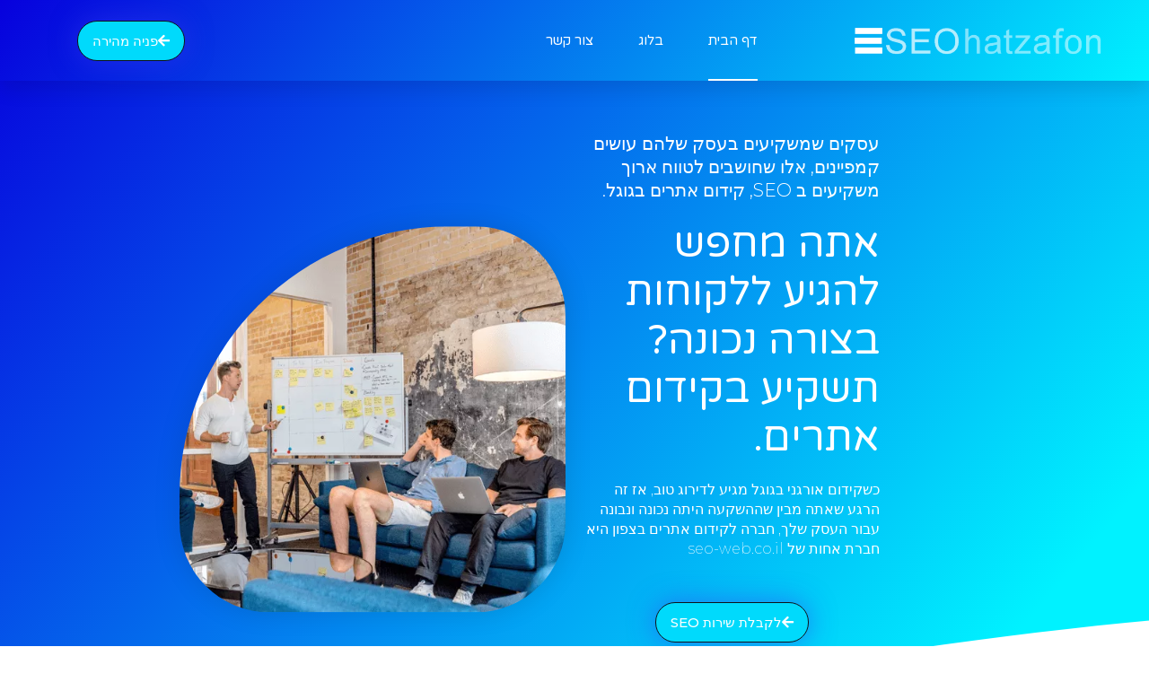

--- FILE ---
content_type: text/html; charset=UTF-8
request_url: https://www.seo-hatzafon.co.il/
body_size: 33181
content:
<!DOCTYPE html>
<html dir="rtl" lang="he-IL">
<head>
<meta charset="UTF-8">
<meta name="viewport" content="width=device-width, initial-scale=1">
	<link rel="profile" href="https://gmpg.org/xfn/11"> 
	<meta name='robots' content='index, follow, max-image-preview:large, max-snippet:-1, max-video-preview:-1' />

	<!-- This site is optimized with the Yoast SEO plugin v24.6 - https://yoast.com/wordpress/plugins/seo/ -->
	<title>דף הבית - SEO קידום אתרים בצפון</title>
	<link rel="canonical" href="https://www.seo-hatzafon.co.il/" />
	<meta property="og:locale" content="he_IL" />
	<meta property="og:type" content="website" />
	<meta property="og:title" content="דף הבית - SEO קידום אתרים בצפון" />
	<meta property="og:description" content="עסקים שמשקיעים בעסק שלהם עושים קמפיינים, אלו שחושבים לטווח ארוך משקיעים ב SEO, קידום אתרים בגוגל. אתה מחפש להגיע ללקוחות בצורה נכונה? תשקיע בקידום אתרים. כשקידום אורגני בגוגל מגיע לדירוג טוב, אז זה הרגע שאתה מבין שההשקעה היתה נכונה ונבונה עבור העסק שלך, חברה לקידום אתרים בצפון היא חברת אחות של seo-web.co.il לקבלת שירות SEO [&hellip;]" />
	<meta property="og:url" content="https://www.seo-hatzafon.co.il/" />
	<meta property="og:site_name" content="SEO קידום אתרים בצפון" />
	<meta property="article:modified_time" content="2022-08-16T16:42:49+00:00" />
	<meta property="og:image" content="https://www.seo-hatzafon.co.il/wp-content/uploads/2022/04/Hero-Home-page-new.d110a0.webp" />
	<meta name="twitter:card" content="summary_large_image" />
	<script type="application/ld+json" class="yoast-schema-graph">{"@context":"https://schema.org","@graph":[{"@type":"WebPage","@id":"https://www.seo-hatzafon.co.il/","url":"https://www.seo-hatzafon.co.il/","name":"דף הבית - SEO קידום אתרים בצפון","isPartOf":{"@id":"https://www.seo-hatzafon.co.il/#website"},"about":{"@id":"https://www.seo-hatzafon.co.il/#organization"},"primaryImageOfPage":{"@id":"https://www.seo-hatzafon.co.il/#primaryimage"},"image":{"@id":"https://www.seo-hatzafon.co.il/#primaryimage"},"thumbnailUrl":"https://www.seo-hatzafon.co.il/wp-content/uploads/2022/04/Hero-Home-page-new.d110a0.webp","datePublished":"2022-04-25T15:56:40+00:00","dateModified":"2022-08-16T16:42:49+00:00","breadcrumb":{"@id":"https://www.seo-hatzafon.co.il/#breadcrumb"},"inLanguage":"he-IL","potentialAction":[{"@type":"ReadAction","target":["https://www.seo-hatzafon.co.il/"]}]},{"@type":"ImageObject","inLanguage":"he-IL","@id":"https://www.seo-hatzafon.co.il/#primaryimage","url":"https://www.seo-hatzafon.co.il/wp-content/uploads/2022/04/Hero-Home-page-new.d110a0.webp","contentUrl":"https://www.seo-hatzafon.co.il/wp-content/uploads/2022/04/Hero-Home-page-new.d110a0.webp","width":539,"height":539},{"@type":"BreadcrumbList","@id":"https://www.seo-hatzafon.co.il/#breadcrumb","itemListElement":[{"@type":"ListItem","position":1,"name":"SEO בצפון"}]},{"@type":"WebSite","@id":"https://www.seo-hatzafon.co.il/#website","url":"https://www.seo-hatzafon.co.il/","name":"SEO קידום אתרים בצפון","description":"SEO קידום אתרים בצפון - החברה המובילה בצפון לקידום אתרים בגוגל","publisher":{"@id":"https://www.seo-hatzafon.co.il/#organization"},"potentialAction":[{"@type":"SearchAction","target":{"@type":"EntryPoint","urlTemplate":"https://www.seo-hatzafon.co.il/?s={search_term_string}"},"query-input":{"@type":"PropertyValueSpecification","valueRequired":true,"valueName":"search_term_string"}}],"inLanguage":"he-IL"},{"@type":"Organization","@id":"https://www.seo-hatzafon.co.il/#organization","name":"SEO קידום אתרים בצפון","url":"https://www.seo-hatzafon.co.il/","logo":{"@type":"ImageObject","inLanguage":"he-IL","@id":"https://www.seo-hatzafon.co.il/#/schema/logo/image/","url":"https://www.seo-hatzafon.co.il/wp-content/uploads/2022/08/logo.svg","contentUrl":"https://www.seo-hatzafon.co.il/wp-content/uploads/2022/08/logo.svg","width":171,"height":41,"caption":"SEO קידום אתרים בצפון"},"image":{"@id":"https://www.seo-hatzafon.co.il/#/schema/logo/image/"}}]}</script>
	<!-- / Yoast SEO plugin. -->


<link rel='dns-prefetch' href='//www.seo-hatzafon.co.il' />
<link rel='dns-prefetch' href='//fonts.googleapis.com' />
<link rel="alternate" type="application/rss+xml" title="SEO קידום אתרים בצפון &laquo; פיד‏" href="https://www.seo-hatzafon.co.il/feed/" />
<link rel="alternate" type="application/rss+xml" title="SEO קידום אתרים בצפון &laquo; פיד תגובות‏" href="https://www.seo-hatzafon.co.il/comments/feed/" />
<link rel="alternate" title="oEmbed (JSON)" type="application/json+oembed" href="https://www.seo-hatzafon.co.il/wp-json/oembed/1.0/embed?url=https%3A%2F%2Fwww.seo-hatzafon.co.il%2F" />
<link rel="alternate" title="oEmbed (XML)" type="text/xml+oembed" href="https://www.seo-hatzafon.co.il/wp-json/oembed/1.0/embed?url=https%3A%2F%2Fwww.seo-hatzafon.co.il%2F&#038;format=xml" />
<style id='wp-img-auto-sizes-contain-inline-css'>
img:is([sizes=auto i],[sizes^="auto," i]){contain-intrinsic-size:3000px 1500px}
/*# sourceURL=wp-img-auto-sizes-contain-inline-css */
</style>
<link rel='stylesheet' id='astra-theme-css-rtl-css' href='https://www.seo-hatzafon.co.il/wp-content/themes/astra/assets/css/minified/main.min-rtl.css?ver=4.9.0' media='all' />
<style id='astra-theme-css-inline-css'>
.ast-no-sidebar .entry-content .alignfull {margin-left: calc( -50vw + 50%);margin-right: calc( -50vw + 50%);max-width: 100vw;width: 100vw;}.ast-no-sidebar .entry-content .alignwide {margin-left: calc(-41vw + 50%);margin-right: calc(-41vw + 50%);max-width: unset;width: unset;}.ast-no-sidebar .entry-content .alignfull .alignfull,.ast-no-sidebar .entry-content .alignfull .alignwide,.ast-no-sidebar .entry-content .alignwide .alignfull,.ast-no-sidebar .entry-content .alignwide .alignwide,.ast-no-sidebar .entry-content .wp-block-column .alignfull,.ast-no-sidebar .entry-content .wp-block-column .alignwide{width: 100%;margin-left: auto;margin-right: auto;}.wp-block-gallery,.blocks-gallery-grid {margin: 0;}.wp-block-separator {max-width: 100px;}.wp-block-separator.is-style-wide,.wp-block-separator.is-style-dots {max-width: none;}.entry-content .has-2-columns .wp-block-column:first-child {padding-right: 10px;}.entry-content .has-2-columns .wp-block-column:last-child {padding-left: 10px;}@media (max-width: 782px) {.entry-content .wp-block-columns .wp-block-column {flex-basis: 100%;}.entry-content .has-2-columns .wp-block-column:first-child {padding-right: 0;}.entry-content .has-2-columns .wp-block-column:last-child {padding-left: 0;}}body .entry-content .wp-block-latest-posts {margin-left: 0;}body .entry-content .wp-block-latest-posts li {list-style: none;}.ast-no-sidebar .ast-container .entry-content .wp-block-latest-posts {margin-left: 0;}.ast-header-break-point .entry-content .alignwide {margin-left: auto;margin-right: auto;}.entry-content .blocks-gallery-item img {margin-bottom: auto;}.wp-block-pullquote {border-top: 4px solid #555d66;border-bottom: 4px solid #555d66;color: #40464d;}:root{--ast-post-nav-space:0;--ast-container-default-xlg-padding:6.67em;--ast-container-default-lg-padding:5.67em;--ast-container-default-slg-padding:4.34em;--ast-container-default-md-padding:3.34em;--ast-container-default-sm-padding:6.67em;--ast-container-default-xs-padding:2.4em;--ast-container-default-xxs-padding:1.4em;--ast-code-block-background:#EEEEEE;--ast-comment-inputs-background:#FAFAFA;--ast-normal-container-width:1200px;--ast-narrow-container-width:750px;--ast-blog-title-font-weight:normal;--ast-blog-meta-weight:inherit;--ast-global-color-primary:var(--ast-global-color-5);--ast-global-color-secondary:var(--ast-global-color-4);--ast-global-color-alternate-background:var(--ast-global-color-7);--ast-global-color-subtle-background:var(--ast-global-color-6);--ast-bg-style-guide:#F8FAFC;--ast-shadow-style-guide:0px 0px 4px 0 #00000057;--ast-global-dark-bg-style:#fff;--ast-global-dark-lfs:#fbfbfb;--ast-widget-bg-color:#fafafa;--ast-wc-container-head-bg-color:#fbfbfb;--ast-title-layout-bg:#eeeeee;--ast-search-border-color:#e7e7e7;--ast-lifter-hover-bg:#e6e6e6;--ast-gallery-block-color:#000;--srfm-color-input-label:var(--ast-global-color-2);}html{font-size:106.25%;}a,.page-title{color:var(--ast-global-color-1);}a:hover,a:focus{color:var(--ast-global-color-0);}body,button,input,select,textarea,.ast-button,.ast-custom-button{font-family:'Roboto',sans-serif;font-weight:400;font-size:17px;font-size:1rem;}blockquote{color:var(--ast-global-color-7);}h1,.entry-content h1,h2,.entry-content h2,h3,.entry-content h3,h4,.entry-content h4,h5,.entry-content h5,h6,.entry-content h6,.site-title,.site-title a{font-family:'Barlow Semi Condensed',sans-serif;font-weight:600;}.site-title{font-size:35px;font-size:2.0588235294118rem;display:none;}header .custom-logo-link img{max-width:150px;width:150px;}.astra-logo-svg{width:150px;}.site-header .site-description{font-size:15px;font-size:0.88235294117647rem;display:none;}.entry-title{font-size:30px;font-size:1.7647058823529rem;}.archive .ast-article-post .ast-article-inner,.blog .ast-article-post .ast-article-inner,.archive .ast-article-post .ast-article-inner:hover,.blog .ast-article-post .ast-article-inner:hover{overflow:hidden;}h1,.entry-content h1{font-size:48px;font-size:2.8235294117647rem;font-family:'Barlow Semi Condensed',sans-serif;line-height:1.4em;}h2,.entry-content h2{font-size:38px;font-size:2.2352941176471rem;font-weight:600;font-family:'Barlow Semi Condensed',sans-serif;line-height:1.3em;}h3,.entry-content h3{font-size:30px;font-size:1.7647058823529rem;font-family:'Barlow Semi Condensed',sans-serif;line-height:1.3em;}h4,.entry-content h4{font-size:24px;font-size:1.4117647058824rem;line-height:1.2em;font-family:'Barlow Semi Condensed',sans-serif;}h5,.entry-content h5{font-size:20px;font-size:1.1764705882353rem;line-height:1.2em;font-family:'Barlow Semi Condensed',sans-serif;}h6,.entry-content h6{font-size:17px;font-size:1rem;line-height:1.25em;font-family:'Barlow Semi Condensed',sans-serif;}::selection{background-color:var(--ast-global-color-0);color:#000000;}body,h1,.entry-title a,.entry-content h1,h2,.entry-content h2,h3,.entry-content h3,h4,.entry-content h4,h5,.entry-content h5,h6,.entry-content h6{color:var(--ast-global-color-7);}.tagcloud a:hover,.tagcloud a:focus,.tagcloud a.current-item{color:#000000;border-color:var(--ast-global-color-1);background-color:var(--ast-global-color-1);}input:focus,input[type="text"]:focus,input[type="email"]:focus,input[type="url"]:focus,input[type="password"]:focus,input[type="reset"]:focus,input[type="search"]:focus,textarea:focus{border-color:var(--ast-global-color-1);}input[type="radio"]:checked,input[type=reset],input[type="checkbox"]:checked,input[type="checkbox"]:hover:checked,input[type="checkbox"]:focus:checked,input[type=range]::-webkit-slider-thumb{border-color:var(--ast-global-color-1);background-color:var(--ast-global-color-1);box-shadow:none;}.site-footer a:hover + .post-count,.site-footer a:focus + .post-count{background:var(--ast-global-color-1);border-color:var(--ast-global-color-1);}.single .nav-links .nav-previous,.single .nav-links .nav-next{color:var(--ast-global-color-1);}.entry-meta,.entry-meta *{line-height:1.45;color:var(--ast-global-color-1);}.entry-meta a:not(.ast-button):hover,.entry-meta a:not(.ast-button):hover *,.entry-meta a:not(.ast-button):focus,.entry-meta a:not(.ast-button):focus *,.page-links > .page-link,.page-links .page-link:hover,.post-navigation a:hover{color:var(--ast-global-color-0);}#cat option,.secondary .calendar_wrap thead a,.secondary .calendar_wrap thead a:visited{color:var(--ast-global-color-1);}.secondary .calendar_wrap #today,.ast-progress-val span{background:var(--ast-global-color-1);}.secondary a:hover + .post-count,.secondary a:focus + .post-count{background:var(--ast-global-color-1);border-color:var(--ast-global-color-1);}.calendar_wrap #today > a{color:#000000;}.page-links .page-link,.single .post-navigation a{color:var(--ast-global-color-1);}.ast-search-menu-icon .search-form button.search-submit{padding:0 4px;}.ast-search-menu-icon form.search-form{padding-right:0;}.ast-search-menu-icon.slide-search input.search-field{width:0;}.ast-header-search .ast-search-menu-icon.ast-dropdown-active .search-form,.ast-header-search .ast-search-menu-icon.ast-dropdown-active .search-field:focus{transition:all 0.2s;}.search-form input.search-field:focus{outline:none;}.widget-title,.widget .wp-block-heading{font-size:24px;font-size:1.4117647058824rem;color:var(--ast-global-color-7);}.ast-search-menu-icon.slide-search a:focus-visible:focus-visible,.astra-search-icon:focus-visible,#close:focus-visible,a:focus-visible,.ast-menu-toggle:focus-visible,.site .skip-link:focus-visible,.wp-block-loginout input:focus-visible,.wp-block-search.wp-block-search__button-inside .wp-block-search__inside-wrapper,.ast-header-navigation-arrow:focus-visible,.woocommerce .wc-proceed-to-checkout > .checkout-button:focus-visible,.woocommerce .woocommerce-MyAccount-navigation ul li a:focus-visible,.ast-orders-table__row .ast-orders-table__cell:focus-visible,.woocommerce .woocommerce-order-details .order-again > .button:focus-visible,.woocommerce .woocommerce-message a.button.wc-forward:focus-visible,.woocommerce #minus_qty:focus-visible,.woocommerce #plus_qty:focus-visible,a#ast-apply-coupon:focus-visible,.woocommerce .woocommerce-info a:focus-visible,.woocommerce .astra-shop-summary-wrap a:focus-visible,.woocommerce a.wc-forward:focus-visible,#ast-apply-coupon:focus-visible,.woocommerce-js .woocommerce-mini-cart-item a.remove:focus-visible,#close:focus-visible,.button.search-submit:focus-visible,#search_submit:focus,.normal-search:focus-visible,.ast-header-account-wrap:focus-visible,.woocommerce .ast-on-card-button.ast-quick-view-trigger:focus{outline-style:dotted;outline-color:inherit;outline-width:thin;}input:focus,input[type="text"]:focus,input[type="email"]:focus,input[type="url"]:focus,input[type="password"]:focus,input[type="reset"]:focus,input[type="search"]:focus,input[type="number"]:focus,textarea:focus,.wp-block-search__input:focus,[data-section="section-header-mobile-trigger"] .ast-button-wrap .ast-mobile-menu-trigger-minimal:focus,.ast-mobile-popup-drawer.active .menu-toggle-close:focus,.woocommerce-ordering select.orderby:focus,#ast-scroll-top:focus,#coupon_code:focus,.woocommerce-page #comment:focus,.woocommerce #reviews #respond input#submit:focus,.woocommerce a.add_to_cart_button:focus,.woocommerce .button.single_add_to_cart_button:focus,.woocommerce .woocommerce-cart-form button:focus,.woocommerce .woocommerce-cart-form__cart-item .quantity .qty:focus,.woocommerce .woocommerce-billing-fields .woocommerce-billing-fields__field-wrapper .woocommerce-input-wrapper > .input-text:focus,.woocommerce #order_comments:focus,.woocommerce #place_order:focus,.woocommerce .woocommerce-address-fields .woocommerce-address-fields__field-wrapper .woocommerce-input-wrapper > .input-text:focus,.woocommerce .woocommerce-MyAccount-content form button:focus,.woocommerce .woocommerce-MyAccount-content .woocommerce-EditAccountForm .woocommerce-form-row .woocommerce-Input.input-text:focus,.woocommerce .ast-woocommerce-container .woocommerce-pagination ul.page-numbers li a:focus,body #content .woocommerce form .form-row .select2-container--default .select2-selection--single:focus,#ast-coupon-code:focus,.woocommerce.woocommerce-js .quantity input[type=number]:focus,.woocommerce-js .woocommerce-mini-cart-item .quantity input[type=number]:focus,.woocommerce p#ast-coupon-trigger:focus{border-style:dotted;border-color:inherit;border-width:thin;}input{outline:none;}.site-logo-img img{ transition:all 0.2s linear;}body .ast-oembed-container *{position:absolute;top:0;width:100%;height:100%;right:0;}body .wp-block-embed-pocket-casts .ast-oembed-container *{position:unset;}.ast-single-post-featured-section + article {margin-top: 2em;}.site-content .ast-single-post-featured-section img {width: 100%;overflow: hidden;object-fit: cover;}.site > .ast-single-related-posts-container {margin-top: 0;}@media (min-width: 922px) {.ast-desktop .ast-container--narrow {max-width: var(--ast-narrow-container-width);margin: 0 auto;}}@media (max-width:921.9px){#ast-desktop-header{display:none;}}@media (min-width:922px){#ast-mobile-header{display:none;}}.wp-block-buttons.aligncenter{justify-content:center;}@media (max-width:921px){.ast-theme-transparent-header #primary,.ast-theme-transparent-header #secondary{padding:0;}}@media (max-width:921px){.ast-plain-container.ast-no-sidebar #primary{padding:0;}}.ast-plain-container.ast-no-sidebar #primary{margin-top:0;margin-bottom:0;}@media (min-width:1200px){.wp-block-group .has-background{padding:20px;}}@media (min-width:1200px){.ast-no-sidebar.ast-separate-container .entry-content .wp-block-group.alignwide,.ast-no-sidebar.ast-separate-container .entry-content .wp-block-cover.alignwide{margin-left:-20px;margin-right:-20px;padding-left:20px;padding-right:20px;}.ast-no-sidebar.ast-separate-container .entry-content .wp-block-cover.alignfull,.ast-no-sidebar.ast-separate-container .entry-content .wp-block-group.alignfull{margin-left:-6.67em;margin-right:-6.67em;padding-left:6.67em;padding-right:6.67em;}}@media (min-width:1200px){.wp-block-cover-image.alignwide .wp-block-cover__inner-container,.wp-block-cover.alignwide .wp-block-cover__inner-container,.wp-block-cover-image.alignfull .wp-block-cover__inner-container,.wp-block-cover.alignfull .wp-block-cover__inner-container{width:100%;}}.wp-block-columns{margin-bottom:unset;}.wp-block-image.size-full{margin:2rem 0;}.wp-block-separator.has-background{padding:0;}.wp-block-gallery{margin-bottom:1.6em;}.wp-block-group{padding-top:4em;padding-bottom:4em;}.wp-block-group__inner-container .wp-block-columns:last-child,.wp-block-group__inner-container :last-child,.wp-block-table table{margin-bottom:0;}.blocks-gallery-grid{width:100%;}.wp-block-navigation-link__content{padding:5px 0;}.wp-block-group .wp-block-group .has-text-align-center,.wp-block-group .wp-block-column .has-text-align-center{max-width:100%;}.has-text-align-center{margin:0 auto;}@media (min-width:1200px){.wp-block-cover__inner-container,.alignwide .wp-block-group__inner-container,.alignfull .wp-block-group__inner-container{max-width:1200px;margin:0 auto;}.wp-block-group.alignnone,.wp-block-group.aligncenter,.wp-block-group.alignleft,.wp-block-group.alignright,.wp-block-group.alignwide,.wp-block-columns.alignwide{margin:2rem 0 1rem 0;}}@media (max-width:1200px){.wp-block-group{padding:3em;}.wp-block-group .wp-block-group{padding:1.5em;}.wp-block-columns,.wp-block-column{margin:1rem 0;}}@media (min-width:921px){.wp-block-columns .wp-block-group{padding:2em;}}@media (max-width:544px){.wp-block-cover-image .wp-block-cover__inner-container,.wp-block-cover .wp-block-cover__inner-container{width:unset;}.wp-block-cover,.wp-block-cover-image{padding:2em 0;}.wp-block-group,.wp-block-cover{padding:2em;}.wp-block-media-text__media img,.wp-block-media-text__media video{width:unset;max-width:100%;}.wp-block-media-text.has-background .wp-block-media-text__content{padding:1em;}}.wp-block-image.aligncenter{margin-left:auto;margin-right:auto;}.wp-block-table.aligncenter{margin-left:auto;margin-right:auto;}@media (min-width:544px){.entry-content .wp-block-media-text.has-media-on-the-right .wp-block-media-text__content{padding:0 8% 0 0;}.entry-content .wp-block-media-text .wp-block-media-text__content{padding:0 0 0 8%;}.ast-plain-container .site-content .entry-content .has-custom-content-position.is-position-bottom-left > *,.ast-plain-container .site-content .entry-content .has-custom-content-position.is-position-bottom-right > *,.ast-plain-container .site-content .entry-content .has-custom-content-position.is-position-top-left > *,.ast-plain-container .site-content .entry-content .has-custom-content-position.is-position-top-right > *,.ast-plain-container .site-content .entry-content .has-custom-content-position.is-position-center-right > *,.ast-plain-container .site-content .entry-content .has-custom-content-position.is-position-center-left > *{margin:0;}}@media (max-width:544px){.entry-content .wp-block-media-text .wp-block-media-text__content{padding:8% 0;}.wp-block-media-text .wp-block-media-text__media img{width:auto;max-width:100%;}}.wp-block-button.is-style-outline .wp-block-button__link{border-color:var(--ast-global-color-2);border-top-width:1px;border-right-width:1px;border-bottom-width:1px;border-left-width:1px;}div.wp-block-button.is-style-outline > .wp-block-button__link:not(.has-text-color),div.wp-block-button.wp-block-button__link.is-style-outline:not(.has-text-color){color:var(--ast-global-color-2);}.wp-block-button.is-style-outline .wp-block-button__link:hover,.wp-block-buttons .wp-block-button.is-style-outline .wp-block-button__link:focus,.wp-block-buttons .wp-block-button.is-style-outline > .wp-block-button__link:not(.has-text-color):hover,.wp-block-buttons .wp-block-button.wp-block-button__link.is-style-outline:not(.has-text-color):hover{color:#000000;background-color:rgba(0,0,0,0);border-color:var(--ast-global-color-2);}.post-page-numbers.current .page-link,.ast-pagination .page-numbers.current{color:#000000;border-color:var(--ast-global-color-0);background-color:var(--ast-global-color-0);}@media (max-width:921px){.wp-block-button.is-style-outline .wp-block-button__link{padding-top:calc(15px - 1px);padding-right:calc(30px - 1px);padding-bottom:calc(15px - 1px);padding-left:calc(30px - 1px);}}@media (max-width:544px){.wp-block-button.is-style-outline .wp-block-button__link{padding-top:calc(15px - 1px);padding-right:calc(30px - 1px);padding-bottom:calc(15px - 1px);padding-left:calc(30px - 1px);}}@media (min-width:544px){.entry-content > .alignleft{margin-left:20px;}.entry-content > .alignright{margin-right:20px;}.wp-block-group.has-background{padding:20px;}}.wp-block-buttons .wp-block-button.is-style-outline .wp-block-button__link.wp-element-button,.ast-outline-button,.wp-block-uagb-buttons-child .uagb-buttons-repeater.ast-outline-button{border-color:var(--ast-global-color-2);border-top-width:2px;border-right-width:2px;border-bottom-width:2px;border-left-width:2px;font-family:inherit;font-weight:600;line-height:1em;border-top-left-radius:0px;border-top-right-radius:0px;border-bottom-right-radius:0px;border-bottom-left-radius:0px;}.wp-block-buttons .wp-block-button.is-style-outline > .wp-block-button__link:not(.has-text-color),.wp-block-buttons .wp-block-button.wp-block-button__link.is-style-outline:not(.has-text-color),.ast-outline-button{color:var(--ast-global-color-2);}.wp-block-button.is-style-outline .wp-block-button__link:hover,.wp-block-buttons .wp-block-button.is-style-outline .wp-block-button__link:focus,.wp-block-buttons .wp-block-button.is-style-outline > .wp-block-button__link:not(.has-text-color):hover,.wp-block-buttons .wp-block-button.wp-block-button__link.is-style-outline:not(.has-text-color):hover,.ast-outline-button:hover,.ast-outline-button:focus,.wp-block-uagb-buttons-child .uagb-buttons-repeater.ast-outline-button:hover,.wp-block-uagb-buttons-child .uagb-buttons-repeater.ast-outline-button:focus{color:#000000;background-color:rgba(0,0,0,0);border-color:var(--ast-global-color-2);}.wp-block-button .wp-block-button__link.wp-element-button.is-style-outline:not(.has-background),.wp-block-button.is-style-outline>.wp-block-button__link.wp-element-button:not(.has-background),.ast-outline-button{background-color:rgba(255,255,255,0);}.entry-content[data-ast-blocks-layout] > figure{margin-bottom:1em;}@media (max-width:921px){.ast-separate-container #primary,.ast-separate-container #secondary{padding:1.5em 0;}#primary,#secondary{padding:1.5em 0;margin:0;}.ast-left-sidebar #content > .ast-container{display:flex;flex-direction:column-reverse;width:100%;}.ast-separate-container .ast-article-post,.ast-separate-container .ast-article-single{padding:1.5em 2.14em;}.ast-author-box img.avatar{margin:20px 0 0 0;}}@media (min-width:922px){.ast-separate-container.ast-right-sidebar #primary,.ast-separate-container.ast-left-sidebar #primary{border:0;}.search-no-results.ast-separate-container #primary{margin-bottom:4em;}}.elementor-button-wrapper .elementor-button{border-style:solid;text-decoration:none;border-top-width:1px;border-right-width:1px;border-left-width:1px;border-bottom-width:1px;}body .elementor-button.elementor-size-sm,body .elementor-button.elementor-size-xs,body .elementor-button.elementor-size-md,body .elementor-button.elementor-size-lg,body .elementor-button.elementor-size-xl,body .elementor-button{border-top-left-radius:0px;border-top-right-radius:0px;border-bottom-right-radius:0px;border-bottom-left-radius:0px;padding-top:14px;padding-right:16px;padding-bottom:14px;padding-left:16px;}.elementor-button-wrapper .elementor-button{border-color:var(--ast-global-color-2);background-color:transparent;}.elementor-button-wrapper .elementor-button:hover,.elementor-button-wrapper .elementor-button:focus{color:#000000;background-color:rgba(0,0,0,0);border-color:var(--ast-global-color-2);}.wp-block-button .wp-block-button__link ,.elementor-button-wrapper .elementor-button,.elementor-button-wrapper .elementor-button:visited{color:#2c2927;}.elementor-button-wrapper .elementor-button{font-weight:600;line-height:1em;}.wp-block-button .wp-block-button__link:hover,.wp-block-button .wp-block-button__link:focus{color:#000000;background-color:rgba(0,0,0,0);border-color:var(--ast-global-color-2);}.elementor-widget-heading h1.elementor-heading-title{line-height:1.4em;}.elementor-widget-heading h2.elementor-heading-title{line-height:1.3em;}.elementor-widget-heading h3.elementor-heading-title{line-height:1.3em;}.elementor-widget-heading h4.elementor-heading-title{line-height:1.2em;}.elementor-widget-heading h5.elementor-heading-title{line-height:1.2em;}.elementor-widget-heading h6.elementor-heading-title{line-height:1.25em;}.wp-block-button .wp-block-button__link{border:none;background-color:transparent;color:#2c2927;font-family:inherit;font-weight:600;line-height:1em;padding:15px 30px;border-top-left-radius:0px;border-top-right-radius:0px;border-bottom-right-radius:0px;border-bottom-left-radius:0px;}.wp-block-button.is-style-outline .wp-block-button__link{border-style:solid;border-top-width:1px;border-right-width:1px;border-left-width:1px;border-bottom-width:1px;border-color:var(--ast-global-color-2);padding-top:calc(15px - 1px);padding-right:calc(30px - 1px);padding-bottom:calc(15px - 1px);padding-left:calc(30px - 1px);}@media (max-width:921px){.wp-block-button .wp-block-button__link{border:none;padding:15px 30px;}.wp-block-button.is-style-outline .wp-block-button__link{padding-top:calc(15px - 1px);padding-right:calc(30px - 1px);padding-bottom:calc(15px - 1px);padding-left:calc(30px - 1px);}}@media (max-width:544px){.wp-block-button .wp-block-button__link{border:none;padding:15px 30px;}.wp-block-button.is-style-outline .wp-block-button__link{padding-top:calc(15px - 1px);padding-right:calc(30px - 1px);padding-bottom:calc(15px - 1px);padding-left:calc(30px - 1px);}}.menu-toggle,button,.ast-button,.ast-custom-button,.button,input#submit,input[type="button"],input[type="submit"],input[type="reset"]{border-style:solid;border-top-width:1px;border-right-width:1px;border-left-width:1px;border-bottom-width:1px;color:#2c2927;border-color:var(--ast-global-color-2);background-color:transparent;padding-top:14px;padding-right:16px;padding-bottom:14px;padding-left:16px;font-family:inherit;font-weight:600;line-height:1em;border-top-left-radius:0px;border-top-right-radius:0px;border-bottom-right-radius:0px;border-bottom-left-radius:0px;}button:focus,.menu-toggle:hover,button:hover,.ast-button:hover,.ast-custom-button:hover .button:hover,.ast-custom-button:hover ,input[type=reset]:hover,input[type=reset]:focus,input#submit:hover,input#submit:focus,input[type="button"]:hover,input[type="button"]:focus,input[type="submit"]:hover,input[type="submit"]:focus{color:#000000;background-color:rgba(0,0,0,0);border-color:var(--ast-global-color-2);}@media (max-width:921px){.ast-mobile-header-stack .main-header-bar .ast-search-menu-icon{display:inline-block;}.ast-header-break-point.ast-header-custom-item-outside .ast-mobile-header-stack .main-header-bar .ast-search-icon{margin:0;}.ast-comment-avatar-wrap img{max-width:2.5em;}.ast-comment-meta{padding:0 1.8888em 1.3333em;}.ast-separate-container .ast-comment-list li.depth-1{padding:1.5em 2.14em;}.ast-separate-container .comment-respond{padding:2em 2.14em;}}@media (min-width:544px){.ast-container{max-width:100%;}}@media (max-width:544px){.ast-separate-container .ast-article-post,.ast-separate-container .ast-article-single,.ast-separate-container .comments-title,.ast-separate-container .ast-archive-description{padding:1.5em 1em;}.ast-separate-container #content .ast-container{padding-left:0.54em;padding-right:0.54em;}.ast-separate-container .ast-comment-list .bypostauthor{padding:.5em;}.ast-search-menu-icon.ast-dropdown-active .search-field{width:170px;}} #ast-mobile-header .ast-site-header-cart-li a{pointer-events:none;}body,.ast-separate-container{background-color:#ffffff;background-image:none;}.ast-no-sidebar.ast-separate-container .entry-content .alignfull {margin-left: -6.67em;margin-right: -6.67em;width: auto;}@media (max-width: 1200px) {.ast-no-sidebar.ast-separate-container .entry-content .alignfull {margin-left: -2.4em;margin-right: -2.4em;}}@media (max-width: 768px) {.ast-no-sidebar.ast-separate-container .entry-content .alignfull {margin-left: -2.14em;margin-right: -2.14em;}}@media (max-width: 544px) {.ast-no-sidebar.ast-separate-container .entry-content .alignfull {margin-left: -1em;margin-right: -1em;}}.ast-no-sidebar.ast-separate-container .entry-content .alignwide {margin-left: -20px;margin-right: -20px;}.ast-no-sidebar.ast-separate-container .entry-content .wp-block-column .alignfull,.ast-no-sidebar.ast-separate-container .entry-content .wp-block-column .alignwide {margin-left: auto;margin-right: auto;width: 100%;}@media (max-width:921px){.widget-title{font-size:24px;font-size:1.4117647058824rem;}body,button,input,select,textarea,.ast-button,.ast-custom-button{font-size:17px;font-size:1rem;}#secondary,#secondary button,#secondary input,#secondary select,#secondary textarea{font-size:17px;font-size:1rem;}.site-title{display:none;}.site-header .site-description{display:none;}h1,.entry-content h1{font-size:40px;}h2,.entry-content h2{font-size:32px;}h3,.entry-content h3{font-size:26px;}h4,.entry-content h4{font-size:20px;font-size:1.1764705882353rem;}h5,.entry-content h5{font-size:17px;font-size:1rem;}h6,.entry-content h6{font-size:15px;font-size:0.88235294117647rem;}}@media (max-width:544px){.widget-title{font-size:24px;font-size:1.4117647058824rem;}body,button,input,select,textarea,.ast-button,.ast-custom-button{font-size:17px;font-size:1rem;}#secondary,#secondary button,#secondary input,#secondary select,#secondary textarea{font-size:17px;font-size:1rem;}.site-title{display:none;}.site-header .site-description{display:none;}h1,.entry-content h1{font-size:32px;}h2,.entry-content h2{font-size:25px;}h3,.entry-content h3{font-size:22px;}h4,.entry-content h4{font-size:18px;font-size:1.0588235294118rem;}h5,.entry-content h5{font-size:15px;font-size:0.88235294117647rem;}h6,.entry-content h6{font-size:13px;font-size:0.76470588235294rem;}}@media (max-width:544px){html{font-size:106.25%;}}@media (min-width:922px){.ast-container{max-width:1240px;}}@media (min-width:922px){.site-content .ast-container{display:flex;}}@media (max-width:921px){.site-content .ast-container{flex-direction:column;}}@media (min-width:922px){.main-header-menu .sub-menu .menu-item.ast-left-align-sub-menu:hover > .sub-menu,.main-header-menu .sub-menu .menu-item.ast-left-align-sub-menu.focus > .sub-menu{margin-left:-0px;}}.ast-theme-transparent-header [data-section="section-header-mobile-trigger"] .ast-button-wrap .ast-mobile-menu-trigger-fill,.ast-theme-transparent-header [data-section="section-header-mobile-trigger"] .ast-button-wrap .ast-mobile-menu-trigger-minimal{border:none;}.site .comments-area{padding-bottom:3em;}blockquote {padding: 1.2em;}:root .has-ast-global-color-0-color{color:var(--ast-global-color-0);}:root .has-ast-global-color-0-background-color{background-color:var(--ast-global-color-0);}:root .wp-block-button .has-ast-global-color-0-color{color:var(--ast-global-color-0);}:root .wp-block-button .has-ast-global-color-0-background-color{background-color:var(--ast-global-color-0);}:root .has-ast-global-color-1-color{color:var(--ast-global-color-1);}:root .has-ast-global-color-1-background-color{background-color:var(--ast-global-color-1);}:root .wp-block-button .has-ast-global-color-1-color{color:var(--ast-global-color-1);}:root .wp-block-button .has-ast-global-color-1-background-color{background-color:var(--ast-global-color-1);}:root .has-ast-global-color-2-color{color:var(--ast-global-color-2);}:root .has-ast-global-color-2-background-color{background-color:var(--ast-global-color-2);}:root .wp-block-button .has-ast-global-color-2-color{color:var(--ast-global-color-2);}:root .wp-block-button .has-ast-global-color-2-background-color{background-color:var(--ast-global-color-2);}:root .has-ast-global-color-3-color{color:var(--ast-global-color-3);}:root .has-ast-global-color-3-background-color{background-color:var(--ast-global-color-3);}:root .wp-block-button .has-ast-global-color-3-color{color:var(--ast-global-color-3);}:root .wp-block-button .has-ast-global-color-3-background-color{background-color:var(--ast-global-color-3);}:root .has-ast-global-color-4-color{color:var(--ast-global-color-4);}:root .has-ast-global-color-4-background-color{background-color:var(--ast-global-color-4);}:root .wp-block-button .has-ast-global-color-4-color{color:var(--ast-global-color-4);}:root .wp-block-button .has-ast-global-color-4-background-color{background-color:var(--ast-global-color-4);}:root .has-ast-global-color-5-color{color:var(--ast-global-color-5);}:root .has-ast-global-color-5-background-color{background-color:var(--ast-global-color-5);}:root .wp-block-button .has-ast-global-color-5-color{color:var(--ast-global-color-5);}:root .wp-block-button .has-ast-global-color-5-background-color{background-color:var(--ast-global-color-5);}:root .has-ast-global-color-6-color{color:var(--ast-global-color-6);}:root .has-ast-global-color-6-background-color{background-color:var(--ast-global-color-6);}:root .wp-block-button .has-ast-global-color-6-color{color:var(--ast-global-color-6);}:root .wp-block-button .has-ast-global-color-6-background-color{background-color:var(--ast-global-color-6);}:root .has-ast-global-color-7-color{color:var(--ast-global-color-7);}:root .has-ast-global-color-7-background-color{background-color:var(--ast-global-color-7);}:root .wp-block-button .has-ast-global-color-7-color{color:var(--ast-global-color-7);}:root .wp-block-button .has-ast-global-color-7-background-color{background-color:var(--ast-global-color-7);}:root .has-ast-global-color-8-color{color:var(--ast-global-color-8);}:root .has-ast-global-color-8-background-color{background-color:var(--ast-global-color-8);}:root .wp-block-button .has-ast-global-color-8-color{color:var(--ast-global-color-8);}:root .wp-block-button .has-ast-global-color-8-background-color{background-color:var(--ast-global-color-8);}:root{--ast-global-color-0:#2FC1FF;--ast-global-color-1:#08ACF2;--ast-global-color-2:#101218;--ast-global-color-3:#4C5253;--ast-global-color-4:#F3F6F6;--ast-global-color-5:#FFFFFF;--ast-global-color-6:#000000;--ast-global-color-7:#4B4F58;--ast-global-color-8:#F6F7F8;}:root {--ast-border-color : #dddddd;}.ast-single-entry-banner {-js-display: flex;display: flex;flex-direction: column;justify-content: center;text-align: center;position: relative;background: var(--ast-title-layout-bg);}.ast-single-entry-banner[data-banner-layout="layout-1"] {max-width: 1200px;background: inherit;padding: 20px 0;}.ast-single-entry-banner[data-banner-width-type="custom"] {margin: 0 auto;width: 100%;}.ast-single-entry-banner + .site-content .entry-header {margin-bottom: 0;}.site .ast-author-avatar {--ast-author-avatar-size: ;}a.ast-underline-text {text-decoration: underline;}.ast-container > .ast-terms-link {position: relative;display: block;}a.ast-button.ast-badge-tax {padding: 4px 8px;border-radius: 3px;font-size: inherit;}header.entry-header .entry-title{font-size:30px;font-size:1.7647058823529rem;}header.entry-header > *:not(:last-child){margin-bottom:10px;}.ast-archive-entry-banner {-js-display: flex;display: flex;flex-direction: column;justify-content: center;text-align: center;position: relative;background: var(--ast-title-layout-bg);}.ast-archive-entry-banner[data-banner-width-type="custom"] {margin: 0 auto;width: 100%;}.ast-archive-entry-banner[data-banner-layout="layout-1"] {background: inherit;padding: 20px 0;text-align: left;}body.archive .ast-archive-description{max-width:1200px;width:100%;text-align:left;padding-top:3em;padding-right:3em;padding-bottom:3em;padding-left:3em;}body.archive .ast-archive-description .ast-archive-title,body.archive .ast-archive-description .ast-archive-title *{font-size:40px;font-size:2.3529411764706rem;}body.archive .ast-archive-description > *:not(:last-child){margin-bottom:10px;}@media (max-width:921px){body.archive .ast-archive-description{text-align:left;}}@media (max-width:544px){body.archive .ast-archive-description{text-align:left;}}.ast-theme-transparent-header #masthead .site-logo-img .transparent-custom-logo .astra-logo-svg{width:150px;}.ast-theme-transparent-header #masthead .site-logo-img .transparent-custom-logo img{ max-width:150px; width:150px;}@media (max-width:921px){.ast-theme-transparent-header #masthead .site-logo-img .transparent-custom-logo .astra-logo-svg{width:120px;}.ast-theme-transparent-header #masthead .site-logo-img .transparent-custom-logo img{ max-width:120px; width:120px;}}@media (max-width:543px){.ast-theme-transparent-header #masthead .site-logo-img .transparent-custom-logo .astra-logo-svg{width:100px;}.ast-theme-transparent-header #masthead .site-logo-img .transparent-custom-logo img{ max-width:100px; width:100px;}}@media (min-width:921px){.ast-theme-transparent-header #masthead{position:absolute;left:0;right:0;}.ast-theme-transparent-header .main-header-bar,.ast-theme-transparent-header.ast-header-break-point .main-header-bar{background:none;}body.elementor-editor-active.ast-theme-transparent-header #masthead,.fl-builder-edit .ast-theme-transparent-header #masthead,body.vc_editor.ast-theme-transparent-header #masthead,body.brz-ed.ast-theme-transparent-header #masthead{z-index:0;}.ast-header-break-point.ast-replace-site-logo-transparent.ast-theme-transparent-header .custom-mobile-logo-link{display:none;}.ast-header-break-point.ast-replace-site-logo-transparent.ast-theme-transparent-header .transparent-custom-logo{display:inline-block;}.ast-theme-transparent-header .ast-above-header,.ast-theme-transparent-header .ast-above-header.ast-above-header-bar{background-image:none;background-color:transparent;}.ast-theme-transparent-header .ast-below-header,.ast-theme-transparent-header .ast-below-header.ast-below-header-bar{background-image:none;background-color:transparent;}}.ast-theme-transparent-header .ast-builder-menu .main-header-menu,.ast-theme-transparent-header .ast-builder-menu .main-header-menu .menu-link,.ast-theme-transparent-header [CLASS*="ast-builder-menu-"] .main-header-menu .menu-item > .menu-link,.ast-theme-transparent-header .ast-masthead-custom-menu-items,.ast-theme-transparent-header .ast-masthead-custom-menu-items a,.ast-theme-transparent-header .ast-builder-menu .main-header-menu .menu-item > .ast-menu-toggle,.ast-theme-transparent-header .ast-builder-menu .main-header-menu .menu-item > .ast-menu-toggle,.ast-theme-transparent-header .ast-above-header-navigation a,.ast-header-break-point.ast-theme-transparent-header .ast-above-header-navigation a,.ast-header-break-point.ast-theme-transparent-header .ast-above-header-navigation > ul.ast-above-header-menu > .menu-item-has-children:not(.current-menu-item) > .ast-menu-toggle,.ast-theme-transparent-header .ast-below-header-menu,.ast-theme-transparent-header .ast-below-header-menu a,.ast-header-break-point.ast-theme-transparent-header .ast-below-header-menu a,.ast-header-break-point.ast-theme-transparent-header .ast-below-header-menu,.ast-theme-transparent-header .main-header-menu .menu-link{color:var(--ast-global-color-5);}.ast-theme-transparent-header .ast-builder-menu .main-header-menu .menu-item:hover > .menu-link,.ast-theme-transparent-header .ast-builder-menu .main-header-menu .menu-item:hover > .ast-menu-toggle,.ast-theme-transparent-header .ast-builder-menu .main-header-menu .ast-masthead-custom-menu-items a:hover,.ast-theme-transparent-header .ast-builder-menu .main-header-menu .focus > .menu-link,.ast-theme-transparent-header .ast-builder-menu .main-header-menu .focus > .ast-menu-toggle,.ast-theme-transparent-header .ast-builder-menu .main-header-menu .current-menu-item > .menu-link,.ast-theme-transparent-header .ast-builder-menu .main-header-menu .current-menu-ancestor > .menu-link,.ast-theme-transparent-header .ast-builder-menu .main-header-menu .current-menu-item > .ast-menu-toggle,.ast-theme-transparent-header .ast-builder-menu .main-header-menu .current-menu-ancestor > .ast-menu-toggle,.ast-theme-transparent-header [CLASS*="ast-builder-menu-"] .main-header-menu .current-menu-item > .menu-link,.ast-theme-transparent-header [CLASS*="ast-builder-menu-"] .main-header-menu .current-menu-ancestor > .menu-link,.ast-theme-transparent-header [CLASS*="ast-builder-menu-"] .main-header-menu .current-menu-item > .ast-menu-toggle,.ast-theme-transparent-header [CLASS*="ast-builder-menu-"] .main-header-menu .current-menu-ancestor > .ast-menu-toggle,.ast-theme-transparent-header .main-header-menu .menu-item:hover > .menu-link,.ast-theme-transparent-header .main-header-menu .current-menu-item > .menu-link,.ast-theme-transparent-header .main-header-menu .current-menu-ancestor > .menu-link{color:var(--ast-global-color-6);}.ast-theme-transparent-header .ast-builder-menu .main-header-menu .menu-item .sub-menu .menu-link,.ast-theme-transparent-header .main-header-menu .menu-item .sub-menu .menu-link{background-color:transparent;}@media (max-width:921px){.ast-theme-transparent-header #masthead{position:absolute;left:0;right:0;}.ast-theme-transparent-header .main-header-bar,.ast-theme-transparent-header.ast-header-break-point .main-header-bar{background:none;}body.elementor-editor-active.ast-theme-transparent-header #masthead,.fl-builder-edit .ast-theme-transparent-header #masthead,body.vc_editor.ast-theme-transparent-header #masthead,body.brz-ed.ast-theme-transparent-header #masthead{z-index:0;}.ast-header-break-point.ast-replace-site-logo-transparent.ast-theme-transparent-header .custom-mobile-logo-link{display:none;}.ast-header-break-point.ast-replace-site-logo-transparent.ast-theme-transparent-header .transparent-custom-logo{display:inline-block;}.ast-theme-transparent-header .ast-above-header,.ast-theme-transparent-header .ast-above-header.ast-above-header-bar{background-image:none;background-color:transparent;}.ast-theme-transparent-header .ast-below-header,.ast-theme-transparent-header .ast-below-header.ast-below-header-bar{background-image:none;background-color:transparent;}}.ast-theme-transparent-header #ast-desktop-header > .ast-main-header-wrap > .main-header-bar,.ast-theme-transparent-header.ast-header-break-point #ast-mobile-header > .ast-main-header-wrap > .main-header-bar{border-bottom-width:200px;border-bottom-style:solid;}.ast-breadcrumbs .trail-browse,.ast-breadcrumbs .trail-items,.ast-breadcrumbs .trail-items li{display:inline-block;margin:0;padding:0;border:none;background:inherit;text-indent:0;text-decoration:none;}.ast-breadcrumbs .trail-browse{font-size:inherit;font-style:inherit;font-weight:inherit;color:inherit;}.ast-breadcrumbs .trail-items{list-style:none;}.trail-items li::after{padding:0 0.3em;content:"\00bb";}.trail-items li:last-of-type::after{display:none;}h1,.entry-content h1,h2,.entry-content h2,h3,.entry-content h3,h4,.entry-content h4,h5,.entry-content h5,h6,.entry-content h6{color:var(--ast-global-color-2);}@media (max-width:921px){.ast-builder-grid-row-container.ast-builder-grid-row-tablet-3-firstrow .ast-builder-grid-row > *:first-child,.ast-builder-grid-row-container.ast-builder-grid-row-tablet-3-lastrow .ast-builder-grid-row > *:last-child{grid-column:1 / -1;}}@media (max-width:544px){.ast-builder-grid-row-container.ast-builder-grid-row-mobile-3-firstrow .ast-builder-grid-row > *:first-child,.ast-builder-grid-row-container.ast-builder-grid-row-mobile-3-lastrow .ast-builder-grid-row > *:last-child{grid-column:1 / -1;}}.ast-builder-layout-element[data-section="title_tagline"]{display:flex;}@media (max-width:921px){.ast-header-break-point .ast-builder-layout-element[data-section="title_tagline"]{display:flex;}}@media (max-width:544px){.ast-header-break-point .ast-builder-layout-element[data-section="title_tagline"]{display:flex;}}[data-section*="section-hb-button-"] .menu-link{display:none;}.ast-header-button-1[data-section*="section-hb-button-"] .ast-builder-button-wrap .ast-custom-button{font-size:15px;font-size:0.88235294117647rem;}.ast-header-button-1 .ast-custom-button{color:var(--ast-global-color-3);background:var(--ast-global-color-5);border-top-width:0px;border-bottom-width:0px;border-left-width:0px;border-right-width:0px;}.ast-header-button-1 .ast-custom-button:hover{color:var(--ast-global-color-3);background:var(--ast-global-color-1);}.ast-header-button-1[data-section*="section-hb-button-"] .ast-builder-button-wrap .ast-custom-button{padding-top:13px;padding-bottom:13px;padding-left:24px;padding-right:24px;}@media (max-width:921px){.ast-header-button-1[data-section*="section-hb-button-"] .ast-builder-button-wrap .ast-custom-button{margin-top:20px;margin-bottom:20px;margin-left:20px;margin-right:20px;}}.ast-header-button-1[data-section="section-hb-button-1"]{display:flex;}@media (max-width:921px){.ast-header-break-point .ast-header-button-1[data-section="section-hb-button-1"]{display:flex;}}@media (max-width:544px){.ast-header-break-point .ast-header-button-1[data-section="section-hb-button-1"]{display:flex;}}.ast-builder-menu-1{font-family:inherit;font-weight:inherit;text-transform:uppercase;}.ast-builder-menu-1 .menu-item > .menu-link{font-size:15px;font-size:0.88235294117647rem;padding-top:0px;padding-bottom:0px;padding-left:25px;padding-right:25px;}.ast-builder-menu-1 .sub-menu,.ast-builder-menu-1 .inline-on-mobile .sub-menu{border-top-width:2px;border-bottom-width:0px;border-right-width:0px;border-left-width:0px;border-color:var(--ast-global-color-0);border-style:solid;width:1493px;}.ast-builder-menu-1 .sub-menu .sub-menu{top:-2px;}.ast-builder-menu-1 .main-header-menu > .menu-item > .sub-menu,.ast-builder-menu-1 .main-header-menu > .menu-item > .astra-full-megamenu-wrapper{margin-top:0px;}.ast-desktop .ast-builder-menu-1 .main-header-menu > .menu-item > .sub-menu:before,.ast-desktop .ast-builder-menu-1 .main-header-menu > .menu-item > .astra-full-megamenu-wrapper:before{height:calc( 0px + 2px + 5px );}.ast-builder-menu-1 .menu-item.menu-item-has-children > .ast-menu-toggle{top:0px;right:calc( 25px - 0.907em );}.ast-desktop .ast-builder-menu-1 .menu-item .sub-menu .menu-link{border-style:none;}@media (max-width:921px){.ast-header-break-point .ast-builder-menu-1 .menu-item.menu-item-has-children > .ast-menu-toggle{top:0;}.ast-builder-menu-1 .inline-on-mobile .menu-item.menu-item-has-children > .ast-menu-toggle{left:-15px;}.ast-builder-menu-1 .menu-item-has-children > .menu-link:after{content:unset;}.ast-builder-menu-1 .main-header-menu > .menu-item > .sub-menu,.ast-builder-menu-1 .main-header-menu > .menu-item > .astra-full-megamenu-wrapper{margin-top:0;}}@media (max-width:544px){.ast-header-break-point .ast-builder-menu-1 .menu-item.menu-item-has-children > .ast-menu-toggle{top:0;}.ast-builder-menu-1 .main-header-menu > .menu-item > .sub-menu,.ast-builder-menu-1 .main-header-menu > .menu-item > .astra-full-megamenu-wrapper{margin-top:0;}}.ast-builder-menu-1{display:flex;}@media (max-width:921px){.ast-header-break-point .ast-builder-menu-1{display:flex;}}@media (max-width:544px){.ast-header-break-point .ast-builder-menu-1{display:flex;}}.site-below-footer-wrap{padding-top:20px;padding-bottom:20px;}.site-below-footer-wrap[data-section="section-below-footer-builder"]{background-color:rgba(255,255,255,0);background-image:none;min-height:80px;border-style:solid;border-width:0px;border-top-width:1px;border-top-color:#d7d7d7;}.site-below-footer-wrap[data-section="section-below-footer-builder"] .ast-builder-grid-row{grid-column-gap:0px;max-width:1200px;min-height:80px;margin-left:auto;margin-right:auto;}.site-below-footer-wrap[data-section="section-below-footer-builder"] .ast-builder-grid-row,.site-below-footer-wrap[data-section="section-below-footer-builder"] .site-footer-section{align-items:center;}.site-below-footer-wrap[data-section="section-below-footer-builder"].ast-footer-row-inline .site-footer-section{display:flex;margin-bottom:0;}.ast-builder-grid-row-full .ast-builder-grid-row{grid-template-columns:1fr;}@media (max-width:921px){.site-below-footer-wrap[data-section="section-below-footer-builder"].ast-footer-row-tablet-inline .site-footer-section{display:flex;margin-bottom:0;}.site-below-footer-wrap[data-section="section-below-footer-builder"].ast-footer-row-tablet-stack .site-footer-section{display:block;margin-bottom:10px;}.ast-builder-grid-row-container.ast-builder-grid-row-tablet-full .ast-builder-grid-row{grid-template-columns:1fr;}}@media (max-width:544px){.site-below-footer-wrap[data-section="section-below-footer-builder"].ast-footer-row-mobile-inline .site-footer-section{display:flex;margin-bottom:0;}.site-below-footer-wrap[data-section="section-below-footer-builder"].ast-footer-row-mobile-stack .site-footer-section{display:block;margin-bottom:10px;}.ast-builder-grid-row-container.ast-builder-grid-row-mobile-full .ast-builder-grid-row{grid-template-columns:1fr;}}@media (max-width:921px){.site-below-footer-wrap[data-section="section-below-footer-builder"]{padding-top:0px;padding-bottom:0px;padding-left:0px;padding-right:0px;margin-top:0px;margin-bottom:0px;margin-left:0px;margin-right:0px;}}@media (max-width:544px){.site-below-footer-wrap[data-section="section-below-footer-builder"]{padding-top:10px;padding-bottom:10px;padding-left:10px;padding-right:10px;}}.site-below-footer-wrap[data-section="section-below-footer-builder"]{display:grid;}@media (max-width:921px){.ast-header-break-point .site-below-footer-wrap[data-section="section-below-footer-builder"]{display:grid;}}@media (max-width:544px){.ast-header-break-point .site-below-footer-wrap[data-section="section-below-footer-builder"]{display:grid;}}.ast-footer-copyright{text-align:center;}.ast-footer-copyright {color:var(--ast-global-color-3);}@media (max-width:921px){.ast-footer-copyright{text-align:center;}}@media (max-width:544px){.ast-footer-copyright{text-align:center;}}.ast-footer-copyright {font-size:13px;font-size:0.76470588235294rem;}@media (max-width:921px){.ast-footer-copyright {font-size:13px;font-size:0.76470588235294rem;}}@media (max-width:544px){.ast-footer-copyright {font-size:11px;font-size:0.64705882352941rem;}}.ast-footer-copyright.ast-builder-layout-element{display:flex;}@media (max-width:921px){.ast-header-break-point .ast-footer-copyright.ast-builder-layout-element{display:flex;}}@media (max-width:544px){.ast-header-break-point .ast-footer-copyright.ast-builder-layout-element{display:flex;}}.ast-social-stack-desktop .ast-builder-social-element,.ast-social-stack-tablet .ast-builder-social-element,.ast-social-stack-mobile .ast-builder-social-element {margin-top: 6px;margin-bottom: 6px;}.social-show-label-true .ast-builder-social-element {width: auto;padding: 0 0.4em;}[data-section^="section-fb-social-icons-"] .footer-social-inner-wrap {text-align: center;}.ast-footer-social-wrap {width: 100%;}.ast-footer-social-wrap .ast-builder-social-element:first-child {margin-right: 0;}.ast-footer-social-wrap .ast-builder-social-element:last-child {margin-left: 0;}.ast-header-social-wrap .ast-builder-social-element:first-child {margin-right: 0;}.ast-header-social-wrap .ast-builder-social-element:last-child {margin-left: 0;}.ast-builder-social-element {line-height: 1;color: #3a3a3a;background: transparent;vertical-align: middle;transition: all 0.01s;margin-right: 6px;margin-left: 6px;justify-content: center;align-items: center;}.ast-builder-social-element {line-height: 1;color: #3a3a3a;background: transparent;vertical-align: middle;transition: all 0.01s;margin-right: 6px;margin-left: 6px;justify-content: center;align-items: center;}.ast-builder-social-element .social-item-label {padding-right: 6px;}.ast-footer-social-1-wrap .ast-builder-social-element,.ast-footer-social-1-wrap .social-show-label-true .ast-builder-social-element{margin-left:20px;margin-right:20px;}.ast-footer-social-1-wrap .ast-builder-social-element svg{width:18px;height:18px;}.ast-footer-social-1-wrap{margin-top:40px;margin-bottom:0px;margin-left:0px;margin-right:0px;}.ast-footer-social-1-wrap .ast-social-color-type-custom svg{fill:var(--ast-global-color-2);}.ast-footer-social-1-wrap .ast-social-color-type-custom .ast-builder-social-element:hover{color:var(--ast-global-color-1);}.ast-footer-social-1-wrap .ast-social-color-type-custom .ast-builder-social-element:hover svg{fill:var(--ast-global-color-1);}.ast-footer-social-1-wrap .ast-social-color-type-custom .social-item-label{color:var(--ast-global-color-2);}.ast-footer-social-1-wrap .ast-builder-social-element:hover .social-item-label{color:var(--ast-global-color-1);}[data-section="section-fb-social-icons-1"] .footer-social-inner-wrap{text-align:right;}@media (max-width:921px){[data-section="section-fb-social-icons-1"] .footer-social-inner-wrap{text-align:center;}}@media (max-width:544px){.ast-footer-social-1-wrap .ast-builder-social-element{margin-left:20px;margin-right:20px;}[data-section="section-fb-social-icons-1"] .footer-social-inner-wrap{text-align:center;}}.ast-builder-layout-element[data-section="section-fb-social-icons-1"]{display:flex;}@media (max-width:921px){.ast-header-break-point .ast-builder-layout-element[data-section="section-fb-social-icons-1"]{display:flex;}}@media (max-width:544px){.ast-header-break-point .ast-builder-layout-element[data-section="section-fb-social-icons-1"]{display:flex;}}.site-footer{background-color:var(--ast-global-color-5);background-image:none;}.site-primary-footer-wrap{padding-top:45px;padding-bottom:45px;}.site-primary-footer-wrap[data-section="section-primary-footer-builder"]{background-color:rgba(255,255,255,0);background-image:none;border-style:solid;border-width:0px;border-top-width:1px;border-top-color:#ffffff;}.site-primary-footer-wrap[data-section="section-primary-footer-builder"] .ast-builder-grid-row{max-width:1200px;margin-left:auto;margin-right:auto;}.site-primary-footer-wrap[data-section="section-primary-footer-builder"] .ast-builder-grid-row,.site-primary-footer-wrap[data-section="section-primary-footer-builder"] .site-footer-section{align-items:flex-start;}.site-primary-footer-wrap[data-section="section-primary-footer-builder"].ast-footer-row-inline .site-footer-section{display:flex;margin-bottom:0;}.ast-builder-grid-row-2-equal .ast-builder-grid-row{grid-template-columns:repeat( 2,1fr );}@media (max-width:921px){.site-primary-footer-wrap[data-section="section-primary-footer-builder"].ast-footer-row-tablet-inline .site-footer-section{display:flex;margin-bottom:0;}.site-primary-footer-wrap[data-section="section-primary-footer-builder"].ast-footer-row-tablet-stack .site-footer-section{display:block;margin-bottom:10px;}.ast-builder-grid-row-container.ast-builder-grid-row-tablet-full .ast-builder-grid-row{grid-template-columns:1fr;}}@media (max-width:544px){.site-primary-footer-wrap[data-section="section-primary-footer-builder"].ast-footer-row-mobile-inline .site-footer-section{display:flex;margin-bottom:0;}.site-primary-footer-wrap[data-section="section-primary-footer-builder"].ast-footer-row-mobile-stack .site-footer-section{display:block;margin-bottom:10px;}.ast-builder-grid-row-container.ast-builder-grid-row-mobile-full .ast-builder-grid-row{grid-template-columns:1fr;}}.site-primary-footer-wrap[data-section="section-primary-footer-builder"]{padding-top:100px;padding-bottom:50px;}@media (max-width:544px){.site-primary-footer-wrap[data-section="section-primary-footer-builder"]{padding-top:50px;padding-bottom:50px;padding-left:25px;padding-right:25px;}}.site-primary-footer-wrap[data-section="section-primary-footer-builder"]{display:grid;}@media (max-width:921px){.ast-header-break-point .site-primary-footer-wrap[data-section="section-primary-footer-builder"]{display:grid;}}@media (max-width:544px){.ast-header-break-point .site-primary-footer-wrap[data-section="section-primary-footer-builder"]{display:grid;}}.footer-widget-area[data-section="sidebar-widgets-footer-widget-1"].footer-widget-area-inner{text-align:left;}@media (max-width:921px){.footer-widget-area[data-section="sidebar-widgets-footer-widget-1"].footer-widget-area-inner{text-align:center;}}@media (max-width:544px){.footer-widget-area[data-section="sidebar-widgets-footer-widget-1"].footer-widget-area-inner{text-align:center;}}.footer-widget-area[data-section="sidebar-widgets-footer-widget-1"].footer-widget-area-inner{color:var(--ast-global-color-3);font-size:18px;font-size:1.0588235294118rem;}.footer-widget-area[data-section="sidebar-widgets-footer-widget-1"].footer-widget-area-inner a{color:var(--ast-global-color-3);}.footer-widget-area[data-section="sidebar-widgets-footer-widget-1"].footer-widget-area-inner a:hover{color:var(--ast-global-color-1);}.footer-widget-area[data-section="sidebar-widgets-footer-widget-1"] .widget-title,.footer-widget-area[data-section="sidebar-widgets-footer-widget-1"] h1,.footer-widget-area[data-section="sidebar-widgets-footer-widget-1"] .widget-area h1,.footer-widget-area[data-section="sidebar-widgets-footer-widget-1"] h2,.footer-widget-area[data-section="sidebar-widgets-footer-widget-1"] .widget-area h2,.footer-widget-area[data-section="sidebar-widgets-footer-widget-1"] h3,.footer-widget-area[data-section="sidebar-widgets-footer-widget-1"] .widget-area h3,.footer-widget-area[data-section="sidebar-widgets-footer-widget-1"] h4,.footer-widget-area[data-section="sidebar-widgets-footer-widget-1"] .widget-area h4,.footer-widget-area[data-section="sidebar-widgets-footer-widget-1"] h5,.footer-widget-area[data-section="sidebar-widgets-footer-widget-1"] .widget-area h5,.footer-widget-area[data-section="sidebar-widgets-footer-widget-1"] h6,.footer-widget-area[data-section="sidebar-widgets-footer-widget-1"] .widget-area h6{color:var(--ast-global-color-2);}.footer-widget-area[data-section="sidebar-widgets-footer-widget-1"]{display:block;}@media (max-width:921px){.ast-header-break-point .footer-widget-area[data-section="sidebar-widgets-footer-widget-1"]{display:block;}}@media (max-width:544px){.ast-header-break-point .footer-widget-area[data-section="sidebar-widgets-footer-widget-1"]{display:block;}}.elementor-widget-heading .elementor-heading-title{margin:0;}.elementor-page .ast-menu-toggle{color:unset !important;background:unset !important;}.elementor-post.elementor-grid-item.hentry{margin-bottom:0;}.woocommerce div.product .elementor-element.elementor-products-grid .related.products ul.products li.product,.elementor-element .elementor-wc-products .woocommerce[class*='columns-'] ul.products li.product{width:auto;margin:0;float:none;}body .elementor hr{background-color:#ccc;margin:0;}.ast-left-sidebar .elementor-section.elementor-section-stretched,.ast-right-sidebar .elementor-section.elementor-section-stretched{max-width:100%;right:0 !important;}.elementor-posts-container [CLASS*="ast-width-"]{width:100%;}.elementor-template-full-width .ast-container{display:block;}.elementor-screen-only,.screen-reader-text,.screen-reader-text span,.ui-helper-hidden-accessible{top:0 !important;}@media (max-width:544px){.elementor-element .elementor-wc-products .woocommerce[class*="columns-"] ul.products li.product{width:auto;margin:0;}.elementor-element .woocommerce .woocommerce-result-count{float:none;}}.ast-header-break-point .main-header-bar{border-bottom-width:1px;}@media (min-width:922px){.main-header-bar{border-bottom-width:1px;}}.main-header-menu .menu-item, #astra-footer-menu .menu-item, .main-header-bar .ast-masthead-custom-menu-items{-js-display:flex;display:flex;-webkit-box-pack:center;-webkit-justify-content:center;-moz-box-pack:center;-ms-flex-pack:center;justify-content:center;-webkit-box-orient:vertical;-webkit-box-direction:normal;-webkit-flex-direction:column;-moz-box-orient:vertical;-moz-box-direction:normal;-ms-flex-direction:column;flex-direction:column;}.main-header-menu > .menu-item > .menu-link, #astra-footer-menu > .menu-item > .menu-link{height:100%;-webkit-box-align:center;-webkit-align-items:center;-moz-box-align:center;-ms-flex-align:center;align-items:center;-js-display:flex;display:flex;}.ast-header-break-point .main-navigation ul .menu-item .menu-link .icon-arrow:first-of-type svg{top:.2em;margin-top:0px;margin-right:0px;width:.65em;transform:translate(0, -2px) rotateZ(90deg);}.ast-mobile-popup-content .ast-submenu-expanded > .ast-menu-toggle{transform:rotateX(180deg);overflow-y:auto;}@media (min-width:922px){.ast-builder-menu .main-navigation > ul > li:last-child a{margin-left:0;}}.ast-separate-container .ast-article-inner{background-color:transparent;background-image:none;}.ast-separate-container .ast-article-post{background-color:var(--ast-global-color-5);background-image:none;}@media (max-width:921px){.ast-separate-container .ast-article-post{background-color:var(--ast-global-color-5);background-image:none;}}@media (max-width:544px){.ast-separate-container .ast-article-post{background-color:var(--ast-global-color-5);background-image:none;}}.ast-separate-container .ast-article-single:not(.ast-related-post), .woocommerce.ast-separate-container .ast-woocommerce-container, .ast-separate-container .error-404, .ast-separate-container .no-results, .single.ast-separate-container  .ast-author-meta, .ast-separate-container .related-posts-title-wrapper,.ast-separate-container .comments-count-wrapper, .ast-box-layout.ast-plain-container .site-content,.ast-padded-layout.ast-plain-container .site-content, .ast-separate-container .ast-archive-description, .ast-separate-container .comments-area .comment-respond, .ast-separate-container .comments-area .ast-comment-list li, .ast-separate-container .comments-area .comments-title{background-color:var(--ast-global-color-5);background-image:none;}@media (max-width:921px){.ast-separate-container .ast-article-single:not(.ast-related-post), .woocommerce.ast-separate-container .ast-woocommerce-container, .ast-separate-container .error-404, .ast-separate-container .no-results, .single.ast-separate-container  .ast-author-meta, .ast-separate-container .related-posts-title-wrapper,.ast-separate-container .comments-count-wrapper, .ast-box-layout.ast-plain-container .site-content,.ast-padded-layout.ast-plain-container .site-content, .ast-separate-container .ast-archive-description{background-color:var(--ast-global-color-5);background-image:none;}}@media (max-width:544px){.ast-separate-container .ast-article-single:not(.ast-related-post), .woocommerce.ast-separate-container .ast-woocommerce-container, .ast-separate-container .error-404, .ast-separate-container .no-results, .single.ast-separate-container  .ast-author-meta, .ast-separate-container .related-posts-title-wrapper,.ast-separate-container .comments-count-wrapper, .ast-box-layout.ast-plain-container .site-content,.ast-padded-layout.ast-plain-container .site-content, .ast-separate-container .ast-archive-description{background-color:var(--ast-global-color-5);background-image:none;}}.ast-separate-container.ast-two-container #secondary .widget{background-color:var(--ast-global-color-5);background-image:none;}@media (max-width:921px){.ast-separate-container.ast-two-container #secondary .widget{background-color:var(--ast-global-color-5);background-image:none;}}@media (max-width:544px){.ast-separate-container.ast-two-container #secondary .widget{background-color:var(--ast-global-color-5);background-image:none;}}.ast-off-canvas-active body.ast-main-header-nav-open {overflow: hidden;}.ast-mobile-popup-drawer .ast-mobile-popup-overlay {background-color: rgba(0,0,0,0.4);position: fixed;top: 0;right: 0;bottom: 0;left: 0;visibility: hidden;opacity: 0;transition: opacity 0.2s ease-in-out;}.ast-mobile-popup-drawer .ast-mobile-popup-header {-js-display: flex;display: flex;justify-content: flex-end;min-height: calc( 1.2em + 24px);}.ast-mobile-popup-drawer .ast-mobile-popup-header .menu-toggle-close {background: transparent;border: 0;font-size: 24px;line-height: 1;padding: .6em;color: inherit;-js-display: flex;display: flex;box-shadow: none;}.ast-mobile-popup-drawer.ast-mobile-popup-full-width .ast-mobile-popup-inner {max-width: none;transition: transform 0s ease-in,opacity 0.2s ease-in;}.ast-mobile-popup-drawer.active {left: 0;opacity: 1;right: 0;z-index: 100000;transition: opacity 0.25s ease-out;}.ast-mobile-popup-drawer.active .ast-mobile-popup-overlay {opacity: 1;cursor: pointer;visibility: visible;}body.admin-bar .ast-mobile-popup-drawer,body.admin-bar .ast-mobile-popup-drawer .ast-mobile-popup-inner {top: 32px;}body.admin-bar.ast-primary-sticky-header-active .ast-mobile-popup-drawer,body.admin-bar.ast-primary-sticky-header-active .ast-mobile-popup-drawer .ast-mobile-popup-inner{top: 0px;}@media (max-width: 782px) {body.admin-bar .ast-mobile-popup-drawer,body.admin-bar .ast-mobile-popup-drawer .ast-mobile-popup-inner {top: 46px;}}.ast-mobile-popup-content > *,.ast-desktop-popup-content > *{padding: 10px 0;height: auto;}.ast-mobile-popup-content > *:first-child,.ast-desktop-popup-content > *:first-child{padding-top: 10px;}.ast-mobile-popup-content > .ast-builder-menu,.ast-desktop-popup-content > .ast-builder-menu{padding-top: 0;}.ast-mobile-popup-content > *:last-child,.ast-desktop-popup-content > *:last-child {padding-bottom: 0;}.ast-mobile-popup-drawer .ast-mobile-popup-content .ast-search-icon,.ast-mobile-popup-drawer .main-header-bar-navigation .menu-item-has-children .sub-menu,.ast-mobile-popup-drawer .ast-desktop-popup-content .ast-search-icon {display: none;}.ast-mobile-popup-drawer .ast-mobile-popup-content .ast-search-menu-icon.ast-inline-search label,.ast-mobile-popup-drawer .ast-desktop-popup-content .ast-search-menu-icon.ast-inline-search label {width: 100%;}.ast-mobile-popup-content .ast-builder-menu-mobile .main-header-menu,.ast-mobile-popup-content .ast-builder-menu-mobile .main-header-menu .sub-menu {background-color: transparent;}.ast-mobile-popup-content .ast-icon svg {height: .85em;width: .95em;margin-top: 15px;}.ast-mobile-popup-content .ast-icon.icon-search svg {margin-top: 0;}.ast-desktop .ast-desktop-popup-content .astra-menu-animation-slide-up > .menu-item > .sub-menu,.ast-desktop .ast-desktop-popup-content .astra-menu-animation-slide-up > .menu-item .menu-item > .sub-menu,.ast-desktop .ast-desktop-popup-content .astra-menu-animation-slide-down > .menu-item > .sub-menu,.ast-desktop .ast-desktop-popup-content .astra-menu-animation-slide-down > .menu-item .menu-item > .sub-menu,.ast-desktop .ast-desktop-popup-content .astra-menu-animation-fade > .menu-item > .sub-menu,.ast-mobile-popup-drawer.show,.ast-desktop .ast-desktop-popup-content .astra-menu-animation-fade > .menu-item .menu-item > .sub-menu{opacity: 1;visibility: visible;}.ast-mobile-popup-drawer {position: fixed;top: 0;bottom: 0;right: -99999rem;left: 99999rem;transition: opacity 0.25s ease-in,right 0s 0.25s,left 0s 0.25s;opacity: 0;}.ast-mobile-popup-drawer .ast-mobile-popup-inner {width: 100%;transform: translateX(-115%);max-width: 90%;left: 0;top: 0;background: #fafafa;color: #3a3a3a;bottom: 0;opacity: 0;position: fixed;box-shadow: 0 0 2rem 0 rgba(0,0,0,0.1);-js-display: flex;display: flex;flex-direction: column;transition: transform 0.2s ease-in,opacity 0.2s ease-in;overflow-y:auto;overflow-x:hidden;}.ast-mobile-popup-drawer.ast-mobile-popup-left .ast-mobile-popup-inner {transform: translateX(-115%);left: auto;right: 0;}.ast-hfb-header.ast-default-menu-enable.ast-header-break-point .ast-mobile-popup-drawer .main-header-bar-navigation ul .menu-item .sub-menu .menu-link {padding-right: 30px;}.ast-hfb-header.ast-default-menu-enable.ast-header-break-point .ast-mobile-popup-drawer .main-header-bar-navigation .sub-menu .menu-item .menu-item .menu-link {padding-right: 40px;}.ast-mobile-popup-drawer .main-header-bar-navigation .menu-item-has-children > .ast-menu-toggle {left: calc( 20px - 0.907em);}.ast-mobile-popup-drawer.content-align-flex-end .main-header-bar-navigation .menu-item-has-children > .ast-menu-toggle {right: calc( 20px - 0.907em);width: fit-content;}.ast-mobile-popup-drawer .ast-mobile-popup-content .ast-search-menu-icon,.ast-mobile-popup-drawer .ast-mobile-popup-content .ast-search-menu-icon.slide-search,.ast-mobile-popup-drawer .ast-desktop-popup-content .ast-search-menu-icon,.ast-mobile-popup-drawer .ast-desktop-popup-content .ast-search-menu-icon.slide-search {width: 100%;position: relative;display: block;left: auto;transform: none;}.ast-mobile-popup-drawer .ast-mobile-popup-content .ast-search-menu-icon.slide-search .search-form,.ast-mobile-popup-drawer .ast-mobile-popup-content .ast-search-menu-icon .search-form,.ast-mobile-popup-drawer .ast-desktop-popup-content .ast-search-menu-icon.slide-search .search-form,.ast-mobile-popup-drawer .ast-desktop-popup-content .ast-search-menu-icon .search-form {left: 0;visibility: visible;opacity: 1;position: relative;top: auto;transform: none;padding: 0;display: block;overflow: hidden;}.ast-mobile-popup-drawer .ast-mobile-popup-content .ast-search-menu-icon.ast-inline-search .search-field,.ast-mobile-popup-drawer .ast-mobile-popup-content .ast-search-menu-icon .search-field,.ast-mobile-popup-drawer .ast-desktop-popup-content .ast-search-menu-icon.ast-inline-search .search-field,.ast-mobile-popup-drawer .ast-desktop-popup-content .ast-search-menu-icon .search-field {width: 100%;padding-left: 5.5em;}.ast-mobile-popup-drawer .ast-mobile-popup-content .ast-search-menu-icon .search-submit,.ast-mobile-popup-drawer .ast-desktop-popup-content .ast-search-menu-icon .search-submit {display: block;position: absolute;height: 100%;top: 0;left: 0;padding: 0 1em;border-radius: 0;}.ast-mobile-popup-drawer.active .ast-mobile-popup-inner {opacity: 1;visibility: visible;transform: translateX(0%);}.ast-mobile-popup-drawer.active .ast-mobile-popup-inner{background-color:var(--ast-global-color-2);;}.ast-mobile-header-wrap .ast-mobile-header-content, .ast-desktop-header-content{background-color:var(--ast-global-color-2);;}.ast-mobile-popup-content > *, .ast-mobile-header-content > *, .ast-desktop-popup-content > *, .ast-desktop-header-content > *{padding-top:0px;padding-bottom:0px;}.content-align-flex-start .ast-builder-layout-element{justify-content:flex-start;}.content-align-flex-start .main-header-menu{text-align:right;}.rtl #ast-mobile-popup-wrapper #ast-mobile-popup{pointer-events:none;}.rtl #ast-mobile-popup-wrapper #ast-mobile-popup.active{pointer-events:unset;}.ast-mobile-popup-drawer.active .menu-toggle-close{color:var(--ast-global-color-5);}.ast-mobile-header-wrap .ast-primary-header-bar,.ast-primary-header-bar .site-primary-header-wrap{min-height:120px;}.ast-desktop .ast-primary-header-bar .main-header-menu > .menu-item{line-height:120px;}#masthead .ast-container,.site-header-focus-item + .ast-breadcrumbs-wrapper{max-width:100%;padding-left:35px;padding-right:35px;}.ast-header-break-point #masthead .ast-mobile-header-wrap .ast-primary-header-bar,.ast-header-break-point #masthead .ast-mobile-header-wrap .ast-below-header-bar,.ast-header-break-point #masthead .ast-mobile-header-wrap .ast-above-header-bar{padding-left:20px;padding-right:20px;}.ast-header-break-point .ast-primary-header-bar{border-bottom-width:0px;border-bottom-color:#eaeaea;border-bottom-style:solid;}@media (min-width:922px){.ast-primary-header-bar{border-bottom-width:0px;border-bottom-color:#eaeaea;border-bottom-style:solid;}}.ast-primary-header-bar{background-color:#ffffff;background-image:none;}@media (max-width:921px){.ast-mobile-header-wrap .ast-primary-header-bar,.ast-primary-header-bar .site-primary-header-wrap{min-height:80px;}}.ast-desktop .ast-primary-header-bar.main-header-bar, .ast-header-break-point #masthead .ast-primary-header-bar.main-header-bar{padding-left:20px;padding-right:20px;}.ast-primary-header-bar{display:block;}@media (max-width:921px){.ast-header-break-point .ast-primary-header-bar{display:grid;}}@media (max-width:544px){.ast-header-break-point .ast-primary-header-bar{display:grid;}}[data-section="section-header-mobile-trigger"] .ast-button-wrap .ast-mobile-menu-trigger-fill{color:var(--ast-global-color-3);border:none;background:var(--ast-global-color-0);border-top-left-radius:2px;border-top-right-radius:2px;border-bottom-right-radius:2px;border-bottom-left-radius:2px;}[data-section="section-header-mobile-trigger"] .ast-button-wrap .mobile-menu-toggle-icon .ast-mobile-svg{width:20px;height:20px;fill:var(--ast-global-color-3);}[data-section="section-header-mobile-trigger"] .ast-button-wrap .mobile-menu-wrap .mobile-menu{color:var(--ast-global-color-3);}.ast-builder-menu-mobile .main-navigation .menu-item > .menu-link{line-height:1em;text-transform:uppercase;}.ast-builder-menu-mobile .main-navigation .menu-item.menu-item-has-children > .ast-menu-toggle{top:0;}.ast-builder-menu-mobile .main-navigation .menu-item-has-children > .menu-link:after{content:unset;}.ast-hfb-header .ast-builder-menu-mobile .main-navigation .main-header-menu, .ast-hfb-header .ast-builder-menu-mobile .main-navigation .main-header-menu, .ast-hfb-header .ast-mobile-header-content .ast-builder-menu-mobile .main-navigation .main-header-menu, .ast-hfb-header .ast-mobile-popup-content .ast-builder-menu-mobile .main-navigation .main-header-menu{border-top-width:1px;border-color:var(--ast-global-color-3);}.ast-hfb-header .ast-builder-menu-mobile .main-navigation .menu-item .sub-menu .menu-link, .ast-hfb-header .ast-builder-menu-mobile .main-navigation .menu-item .menu-link, .ast-hfb-header .ast-builder-menu-mobile .main-navigation .menu-item .sub-menu .menu-link, .ast-hfb-header .ast-builder-menu-mobile .main-navigation .menu-item .menu-link, .ast-hfb-header .ast-mobile-header-content .ast-builder-menu-mobile .main-navigation .menu-item .sub-menu .menu-link, .ast-hfb-header .ast-mobile-header-content .ast-builder-menu-mobile .main-navigation .menu-item .menu-link, .ast-hfb-header .ast-mobile-popup-content .ast-builder-menu-mobile .main-navigation .menu-item .sub-menu .menu-link, .ast-hfb-header .ast-mobile-popup-content .ast-builder-menu-mobile .main-navigation .menu-item .menu-link{border-bottom-width:1px;border-color:var(--ast-global-color-3);border-style:solid;}.ast-builder-menu-mobile .main-navigation .menu-item.menu-item-has-children > .ast-menu-toggle{top:0;}@media (max-width:921px){.ast-builder-menu-mobile .main-navigation{font-size:15px;font-size:0.88235294117647rem;}.ast-builder-menu-mobile .main-navigation .main-header-menu .menu-item > .menu-link{color:var(--ast-global-color-5);padding-top:20px;padding-bottom:20px;padding-left:20px;padding-right:20px;}.ast-builder-menu-mobile .main-navigation .main-header-menu .menu-item > .ast-menu-toggle{color:var(--ast-global-color-5);}.ast-builder-menu-mobile .main-navigation .main-header-menu .menu-item:hover > .menu-link, .ast-builder-menu-mobile .main-navigation .inline-on-mobile .menu-item:hover > .ast-menu-toggle{color:var(--ast-global-color-1);}.ast-builder-menu-mobile .main-navigation .menu-item:hover > .ast-menu-toggle{color:var(--ast-global-color-1);}.ast-builder-menu-mobile .main-navigation .menu-item.current-menu-item > .menu-link, .ast-builder-menu-mobile .main-navigation .inline-on-mobile .menu-item.current-menu-item > .ast-menu-toggle, .ast-builder-menu-mobile .main-navigation .menu-item.current-menu-ancestor > .menu-link, .ast-builder-menu-mobile .main-navigation .menu-item.current-menu-ancestor > .ast-menu-toggle{color:var(--ast-global-color-1);}.ast-builder-menu-mobile .main-navigation .menu-item.current-menu-item > .ast-menu-toggle{color:var(--ast-global-color-1);}.ast-builder-menu-mobile .main-navigation .menu-item.menu-item-has-children > .ast-menu-toggle{top:20px;right:calc( 20px - 0.907em );}.ast-builder-menu-mobile .main-navigation .menu-item-has-children > .menu-link:after{content:unset;}}@media (max-width:544px){.ast-builder-menu-mobile .main-navigation .menu-item.menu-item-has-children > .ast-menu-toggle{top:20px;}}.ast-builder-menu-mobile .main-navigation{display:block;}@media (max-width:921px){.ast-header-break-point .ast-builder-menu-mobile .main-navigation{display:block;}}@media (max-width:544px){.ast-header-break-point .ast-builder-menu-mobile .main-navigation{display:block;}}.footer-nav-wrap .astra-footer-vertical-menu {display: grid;}@media (min-width: 769px) {.footer-nav-wrap .astra-footer-horizontal-menu li {margin: 0;}.footer-nav-wrap .astra-footer-horizontal-menu a {padding: 0 0.5em;}}@media (min-width: 769px) {.footer-nav-wrap .astra-footer-horizontal-menu li:first-child a {padding-right: 0;}.footer-nav-wrap .astra-footer-horizontal-menu li:last-child a {padding-left: 0;}}.footer-widget-area[data-section="section-footer-menu"] .astra-footer-horizontal-menu{justify-content:flex-end;}.footer-widget-area[data-section="section-footer-menu"] .astra-footer-vertical-menu .menu-item{align-items:flex-end;}#astra-footer-menu .menu-item > a{color:var(--ast-global-color-3);padding-left:50px;padding-right:0px;}#astra-footer-menu .menu-item:hover > a{color:var(--ast-global-color-2);}#astra-footer-menu .menu-item.current-menu-item > a{color:var(--ast-global-color-2);}@media (max-width:921px){.footer-widget-area[data-section="section-footer-menu"] .astra-footer-tablet-horizontal-menu{justify-content:center;display:flex;}.footer-widget-area[data-section="section-footer-menu"] .astra-footer-tablet-vertical-menu{display:grid;justify-content:center;}.footer-widget-area[data-section="section-footer-menu"] .astra-footer-tablet-vertical-menu .menu-item{align-items:center;}#astra-footer-menu .menu-item > a{padding-top:0px;padding-bottom:0px;padding-left:20px;padding-right:20px;}}@media (max-width:544px){#astra-footer-menu{margin-top:0px;margin-bottom:0px;margin-left:0px;margin-right:0px;}.footer-widget-area[data-section="section-footer-menu"] .astra-footer-mobile-horizontal-menu{justify-content:center;display:flex;}.footer-widget-area[data-section="section-footer-menu"] .astra-footer-mobile-vertical-menu{display:grid;justify-content:center;}.footer-widget-area[data-section="section-footer-menu"] .astra-footer-mobile-vertical-menu .menu-item{align-items:center;}#astra-footer-menu .menu-item > a{padding-top:5px;padding-bottom:5px;padding-left:0px;padding-right:0px;}}.footer-widget-area[data-section="section-footer-menu"]{display:block;}@media (max-width:921px){.ast-header-break-point .footer-widget-area[data-section="section-footer-menu"]{display:block;}}@media (max-width:544px){.ast-header-break-point .footer-widget-area[data-section="section-footer-menu"]{display:block;}}:root{--e-global-color-astglobalcolor0:#2FC1FF;--e-global-color-astglobalcolor1:#08ACF2;--e-global-color-astglobalcolor2:#101218;--e-global-color-astglobalcolor3:#4C5253;--e-global-color-astglobalcolor4:#F3F6F6;--e-global-color-astglobalcolor5:#FFFFFF;--e-global-color-astglobalcolor6:#000000;--e-global-color-astglobalcolor7:#4B4F58;--e-global-color-astglobalcolor8:#F6F7F8;}
/*# sourceURL=astra-theme-css-inline-css */
</style>
<link rel='stylesheet' id='astra-google-fonts-css' href='https://fonts.googleapis.com/css?family=Roboto%3A400%7CBarlow+Semi+Condensed%3A600&#038;display=fallback&#038;ver=4.9.0' media='all' />
<style id='wp-emoji-styles-inline-css'>

	img.wp-smiley, img.emoji {
		display: inline !important;
		border: none !important;
		box-shadow: none !important;
		height: 1em !important;
		width: 1em !important;
		margin: 0 0.07em !important;
		vertical-align: -0.1em !important;
		background: none !important;
		padding: 0 !important;
	}
/*# sourceURL=wp-emoji-styles-inline-css */
</style>
<link rel='stylesheet' id='elementor-icons-css' href='https://www.seo-hatzafon.co.il/wp-content/plugins/elementor/assets/lib/eicons/css/elementor-icons.min.css?ver=5.35.0' media='all' />
<link rel='stylesheet' id='elementor-frontend-css' href='https://www.seo-hatzafon.co.il/wp-content/plugins/elementor/assets/css/frontend-rtl.min.css?ver=3.27.7' media='all' />
<link rel='stylesheet' id='elementor-post-126-css' href='https://www.seo-hatzafon.co.il/wp-content/uploads/elementor/css/post-126.css?ver=1766160044' media='all' />
<link rel='stylesheet' id='elementor-pro-css' href='https://www.seo-hatzafon.co.il/wp-content/plugins/elementor-pro/assets/css/frontend-rtl.min.css?ver=3.23.0' media='all' />
<link rel='stylesheet' id='font-awesome-5-all-css' href='https://www.seo-hatzafon.co.il/wp-content/plugins/elementor/assets/lib/font-awesome/css/all.min.css?ver=3.27.7' media='all' />
<link rel='stylesheet' id='font-awesome-4-shim-css' href='https://www.seo-hatzafon.co.il/wp-content/plugins/elementor/assets/lib/font-awesome/css/v4-shims.min.css?ver=3.27.7' media='all' />
<link rel='stylesheet' id='widget-heading-css' href='https://www.seo-hatzafon.co.il/wp-content/plugins/elementor/assets/css/widget-heading-rtl.min.css?ver=3.27.7' media='all' />
<link rel='stylesheet' id='widget-text-editor-css' href='https://www.seo-hatzafon.co.il/wp-content/plugins/elementor/assets/css/widget-text-editor-rtl.min.css?ver=3.27.7' media='all' />
<link rel='stylesheet' id='widget-image-css' href='https://www.seo-hatzafon.co.il/wp-content/plugins/elementor/assets/css/widget-image-rtl.min.css?ver=3.27.7' media='all' />
<link rel='stylesheet' id='e-shapes-css' href='https://www.seo-hatzafon.co.il/wp-content/plugins/elementor/assets/css/conditionals/shapes.min.css?ver=3.27.7' media='all' />
<link rel='stylesheet' id='widget-image-box-css' href='https://www.seo-hatzafon.co.il/wp-content/plugins/elementor/assets/css/widget-image-box-rtl.min.css?ver=3.27.7' media='all' />
<link rel='stylesheet' id='swiper-css' href='https://www.seo-hatzafon.co.il/wp-content/plugins/elementor/assets/lib/swiper/v8/css/swiper.min.css?ver=8.4.5' media='all' />
<link rel='stylesheet' id='e-swiper-css' href='https://www.seo-hatzafon.co.il/wp-content/plugins/elementor/assets/css/conditionals/e-swiper.min.css?ver=3.27.7' media='all' />
<link rel='stylesheet' id='widget-image-carousel-css' href='https://www.seo-hatzafon.co.il/wp-content/plugins/elementor/assets/css/widget-image-carousel-rtl.min.css?ver=3.27.7' media='all' />
<link rel='stylesheet' id='elementor-post-14-css' href='https://www.seo-hatzafon.co.il/wp-content/uploads/elementor/css/post-14.css?ver=1766198732' media='all' />
<link rel='stylesheet' id='elementor-post-212-css' href='https://www.seo-hatzafon.co.il/wp-content/uploads/elementor/css/post-212.css?ver=1766160044' media='all' />
<link rel='stylesheet' id='elementor-post-229-css' href='https://www.seo-hatzafon.co.il/wp-content/uploads/elementor/css/post-229.css?ver=1766160044' media='all' />
<link rel='stylesheet' id='google-fonts-1-css' href='https://fonts.googleapis.com/css?family=Roboto%3A100%2C100italic%2C200%2C200italic%2C300%2C300italic%2C400%2C400italic%2C500%2C500italic%2C600%2C600italic%2C700%2C700italic%2C800%2C800italic%2C900%2C900italic%7CRoboto+Slab%3A100%2C100italic%2C200%2C200italic%2C300%2C300italic%2C400%2C400italic%2C500%2C500italic%2C600%2C600italic%2C700%2C700italic%2C800%2C800italic%2C900%2C900italic%7CMontserrat%3A100%2C100italic%2C200%2C200italic%2C300%2C300italic%2C400%2C400italic%2C500%2C500italic%2C600%2C600italic%2C700%2C700italic%2C800%2C800italic%2C900%2C900italic%7CVarela+Round%3A100%2C100italic%2C200%2C200italic%2C300%2C300italic%2C400%2C400italic%2C500%2C500italic%2C600%2C600italic%2C700%2C700italic%2C800%2C800italic%2C900%2C900italic&#038;display=auto&#038;subset=hebrew&#038;ver=6.9' media='all' />
<link rel='stylesheet' id='elementor-icons-shared-0-css' href='https://www.seo-hatzafon.co.il/wp-content/plugins/elementor/assets/lib/font-awesome/css/fontawesome.min.css?ver=5.15.3' media='all' />
<link rel='stylesheet' id='elementor-icons-fa-solid-css' href='https://www.seo-hatzafon.co.il/wp-content/plugins/elementor/assets/lib/font-awesome/css/solid.min.css?ver=5.15.3' media='all' />
<link rel="preconnect" href="https://fonts.gstatic.com/" crossorigin><script src="https://www.seo-hatzafon.co.il/wp-content/plugins/elementor/assets/lib/font-awesome/js/v4-shims.min.js?ver=3.27.7" id="font-awesome-4-shim-js"></script>
<link rel="https://api.w.org/" href="https://www.seo-hatzafon.co.il/wp-json/" /><link rel="alternate" title="JSON" type="application/json" href="https://www.seo-hatzafon.co.il/wp-json/wp/v2/pages/14" /><link rel="EditURI" type="application/rsd+xml" title="RSD" href="https://www.seo-hatzafon.co.il/xmlrpc.php?rsd" />
<meta name="generator" content="WordPress 6.9" />
<link rel='shortlink' href='https://www.seo-hatzafon.co.il/' />
<meta name="generator" content="Elementor 3.27.7; features: additional_custom_breakpoints, e_element_cache; settings: css_print_method-external, google_font-enabled, font_display-auto">
<style>.recentcomments a{display:inline !important;padding:0 !important;margin:0 !important;}</style>			<style>
				.e-con.e-parent:nth-of-type(n+4):not(.e-lazyloaded):not(.e-no-lazyload),
				.e-con.e-parent:nth-of-type(n+4):not(.e-lazyloaded):not(.e-no-lazyload) * {
					background-image: none !important;
				}
				@media screen and (max-height: 1024px) {
					.e-con.e-parent:nth-of-type(n+3):not(.e-lazyloaded):not(.e-no-lazyload),
					.e-con.e-parent:nth-of-type(n+3):not(.e-lazyloaded):not(.e-no-lazyload) * {
						background-image: none !important;
					}
				}
				@media screen and (max-height: 640px) {
					.e-con.e-parent:nth-of-type(n+2):not(.e-lazyloaded):not(.e-no-lazyload),
					.e-con.e-parent:nth-of-type(n+2):not(.e-lazyloaded):not(.e-no-lazyload) * {
						background-image: none !important;
					}
				}
			</style>
			<link rel="icon" href="https://www.seo-hatzafon.co.il/wp-content/uploads/2022/04/cropped-פביקון-32x32.png" sizes="32x32" />
<link rel="icon" href="https://www.seo-hatzafon.co.il/wp-content/uploads/2022/04/cropped-פביקון-192x192.png" sizes="192x192" />
<link rel="apple-touch-icon" href="https://www.seo-hatzafon.co.il/wp-content/uploads/2022/04/cropped-פביקון-180x180.png" />
<meta name="msapplication-TileImage" content="https://www.seo-hatzafon.co.il/wp-content/uploads/2022/04/cropped-פביקון-270x270.png" />
<style id='global-styles-inline-css'>
:root{--wp--preset--aspect-ratio--square: 1;--wp--preset--aspect-ratio--4-3: 4/3;--wp--preset--aspect-ratio--3-4: 3/4;--wp--preset--aspect-ratio--3-2: 3/2;--wp--preset--aspect-ratio--2-3: 2/3;--wp--preset--aspect-ratio--16-9: 16/9;--wp--preset--aspect-ratio--9-16: 9/16;--wp--preset--color--black: #000000;--wp--preset--color--cyan-bluish-gray: #abb8c3;--wp--preset--color--white: #ffffff;--wp--preset--color--pale-pink: #f78da7;--wp--preset--color--vivid-red: #cf2e2e;--wp--preset--color--luminous-vivid-orange: #ff6900;--wp--preset--color--luminous-vivid-amber: #fcb900;--wp--preset--color--light-green-cyan: #7bdcb5;--wp--preset--color--vivid-green-cyan: #00d084;--wp--preset--color--pale-cyan-blue: #8ed1fc;--wp--preset--color--vivid-cyan-blue: #0693e3;--wp--preset--color--vivid-purple: #9b51e0;--wp--preset--color--ast-global-color-0: var(--ast-global-color-0);--wp--preset--color--ast-global-color-1: var(--ast-global-color-1);--wp--preset--color--ast-global-color-2: var(--ast-global-color-2);--wp--preset--color--ast-global-color-3: var(--ast-global-color-3);--wp--preset--color--ast-global-color-4: var(--ast-global-color-4);--wp--preset--color--ast-global-color-5: var(--ast-global-color-5);--wp--preset--color--ast-global-color-6: var(--ast-global-color-6);--wp--preset--color--ast-global-color-7: var(--ast-global-color-7);--wp--preset--color--ast-global-color-8: var(--ast-global-color-8);--wp--preset--gradient--vivid-cyan-blue-to-vivid-purple: linear-gradient(135deg,rgb(6,147,227) 0%,rgb(155,81,224) 100%);--wp--preset--gradient--light-green-cyan-to-vivid-green-cyan: linear-gradient(135deg,rgb(122,220,180) 0%,rgb(0,208,130) 100%);--wp--preset--gradient--luminous-vivid-amber-to-luminous-vivid-orange: linear-gradient(135deg,rgb(252,185,0) 0%,rgb(255,105,0) 100%);--wp--preset--gradient--luminous-vivid-orange-to-vivid-red: linear-gradient(135deg,rgb(255,105,0) 0%,rgb(207,46,46) 100%);--wp--preset--gradient--very-light-gray-to-cyan-bluish-gray: linear-gradient(135deg,rgb(238,238,238) 0%,rgb(169,184,195) 100%);--wp--preset--gradient--cool-to-warm-spectrum: linear-gradient(135deg,rgb(74,234,220) 0%,rgb(151,120,209) 20%,rgb(207,42,186) 40%,rgb(238,44,130) 60%,rgb(251,105,98) 80%,rgb(254,248,76) 100%);--wp--preset--gradient--blush-light-purple: linear-gradient(135deg,rgb(255,206,236) 0%,rgb(152,150,240) 100%);--wp--preset--gradient--blush-bordeaux: linear-gradient(135deg,rgb(254,205,165) 0%,rgb(254,45,45) 50%,rgb(107,0,62) 100%);--wp--preset--gradient--luminous-dusk: linear-gradient(135deg,rgb(255,203,112) 0%,rgb(199,81,192) 50%,rgb(65,88,208) 100%);--wp--preset--gradient--pale-ocean: linear-gradient(135deg,rgb(255,245,203) 0%,rgb(182,227,212) 50%,rgb(51,167,181) 100%);--wp--preset--gradient--electric-grass: linear-gradient(135deg,rgb(202,248,128) 0%,rgb(113,206,126) 100%);--wp--preset--gradient--midnight: linear-gradient(135deg,rgb(2,3,129) 0%,rgb(40,116,252) 100%);--wp--preset--font-size--small: 13px;--wp--preset--font-size--medium: 20px;--wp--preset--font-size--large: 36px;--wp--preset--font-size--x-large: 42px;--wp--preset--spacing--20: 0.44rem;--wp--preset--spacing--30: 0.67rem;--wp--preset--spacing--40: 1rem;--wp--preset--spacing--50: 1.5rem;--wp--preset--spacing--60: 2.25rem;--wp--preset--spacing--70: 3.38rem;--wp--preset--spacing--80: 5.06rem;--wp--preset--shadow--natural: 6px 6px 9px rgba(0, 0, 0, 0.2);--wp--preset--shadow--deep: 12px 12px 50px rgba(0, 0, 0, 0.4);--wp--preset--shadow--sharp: 6px 6px 0px rgba(0, 0, 0, 0.2);--wp--preset--shadow--outlined: 6px 6px 0px -3px rgb(255, 255, 255), 6px 6px rgb(0, 0, 0);--wp--preset--shadow--crisp: 6px 6px 0px rgb(0, 0, 0);}:root { --wp--style--global--content-size: var(--wp--custom--ast-content-width-size);--wp--style--global--wide-size: var(--wp--custom--ast-wide-width-size); }:where(body) { margin: 0; }.wp-site-blocks > .alignleft { float: left; margin-right: 2em; }.wp-site-blocks > .alignright { float: right; margin-left: 2em; }.wp-site-blocks > .aligncenter { justify-content: center; margin-left: auto; margin-right: auto; }:where(.wp-site-blocks) > * { margin-block-start: 24px; margin-block-end: 0; }:where(.wp-site-blocks) > :first-child { margin-block-start: 0; }:where(.wp-site-blocks) > :last-child { margin-block-end: 0; }:root { --wp--style--block-gap: 24px; }:root :where(.is-layout-flow) > :first-child{margin-block-start: 0;}:root :where(.is-layout-flow) > :last-child{margin-block-end: 0;}:root :where(.is-layout-flow) > *{margin-block-start: 24px;margin-block-end: 0;}:root :where(.is-layout-constrained) > :first-child{margin-block-start: 0;}:root :where(.is-layout-constrained) > :last-child{margin-block-end: 0;}:root :where(.is-layout-constrained) > *{margin-block-start: 24px;margin-block-end: 0;}:root :where(.is-layout-flex){gap: 24px;}:root :where(.is-layout-grid){gap: 24px;}.is-layout-flow > .alignleft{float: left;margin-inline-start: 0;margin-inline-end: 2em;}.is-layout-flow > .alignright{float: right;margin-inline-start: 2em;margin-inline-end: 0;}.is-layout-flow > .aligncenter{margin-left: auto !important;margin-right: auto !important;}.is-layout-constrained > .alignleft{float: left;margin-inline-start: 0;margin-inline-end: 2em;}.is-layout-constrained > .alignright{float: right;margin-inline-start: 2em;margin-inline-end: 0;}.is-layout-constrained > .aligncenter{margin-left: auto !important;margin-right: auto !important;}.is-layout-constrained > :where(:not(.alignleft):not(.alignright):not(.alignfull)){max-width: var(--wp--style--global--content-size);margin-left: auto !important;margin-right: auto !important;}.is-layout-constrained > .alignwide{max-width: var(--wp--style--global--wide-size);}body .is-layout-flex{display: flex;}.is-layout-flex{flex-wrap: wrap;align-items: center;}.is-layout-flex > :is(*, div){margin: 0;}body .is-layout-grid{display: grid;}.is-layout-grid > :is(*, div){margin: 0;}body{padding-top: 0px;padding-right: 0px;padding-bottom: 0px;padding-left: 0px;}a:where(:not(.wp-element-button)){text-decoration: none;}:root :where(.wp-element-button, .wp-block-button__link){background-color: #32373c;border-width: 0;color: #fff;font-family: inherit;font-size: inherit;font-style: inherit;font-weight: inherit;letter-spacing: inherit;line-height: inherit;padding-top: calc(0.667em + 2px);padding-right: calc(1.333em + 2px);padding-bottom: calc(0.667em + 2px);padding-left: calc(1.333em + 2px);text-decoration: none;text-transform: inherit;}.has-black-color{color: var(--wp--preset--color--black) !important;}.has-cyan-bluish-gray-color{color: var(--wp--preset--color--cyan-bluish-gray) !important;}.has-white-color{color: var(--wp--preset--color--white) !important;}.has-pale-pink-color{color: var(--wp--preset--color--pale-pink) !important;}.has-vivid-red-color{color: var(--wp--preset--color--vivid-red) !important;}.has-luminous-vivid-orange-color{color: var(--wp--preset--color--luminous-vivid-orange) !important;}.has-luminous-vivid-amber-color{color: var(--wp--preset--color--luminous-vivid-amber) !important;}.has-light-green-cyan-color{color: var(--wp--preset--color--light-green-cyan) !important;}.has-vivid-green-cyan-color{color: var(--wp--preset--color--vivid-green-cyan) !important;}.has-pale-cyan-blue-color{color: var(--wp--preset--color--pale-cyan-blue) !important;}.has-vivid-cyan-blue-color{color: var(--wp--preset--color--vivid-cyan-blue) !important;}.has-vivid-purple-color{color: var(--wp--preset--color--vivid-purple) !important;}.has-ast-global-color-0-color{color: var(--wp--preset--color--ast-global-color-0) !important;}.has-ast-global-color-1-color{color: var(--wp--preset--color--ast-global-color-1) !important;}.has-ast-global-color-2-color{color: var(--wp--preset--color--ast-global-color-2) !important;}.has-ast-global-color-3-color{color: var(--wp--preset--color--ast-global-color-3) !important;}.has-ast-global-color-4-color{color: var(--wp--preset--color--ast-global-color-4) !important;}.has-ast-global-color-5-color{color: var(--wp--preset--color--ast-global-color-5) !important;}.has-ast-global-color-6-color{color: var(--wp--preset--color--ast-global-color-6) !important;}.has-ast-global-color-7-color{color: var(--wp--preset--color--ast-global-color-7) !important;}.has-ast-global-color-8-color{color: var(--wp--preset--color--ast-global-color-8) !important;}.has-black-background-color{background-color: var(--wp--preset--color--black) !important;}.has-cyan-bluish-gray-background-color{background-color: var(--wp--preset--color--cyan-bluish-gray) !important;}.has-white-background-color{background-color: var(--wp--preset--color--white) !important;}.has-pale-pink-background-color{background-color: var(--wp--preset--color--pale-pink) !important;}.has-vivid-red-background-color{background-color: var(--wp--preset--color--vivid-red) !important;}.has-luminous-vivid-orange-background-color{background-color: var(--wp--preset--color--luminous-vivid-orange) !important;}.has-luminous-vivid-amber-background-color{background-color: var(--wp--preset--color--luminous-vivid-amber) !important;}.has-light-green-cyan-background-color{background-color: var(--wp--preset--color--light-green-cyan) !important;}.has-vivid-green-cyan-background-color{background-color: var(--wp--preset--color--vivid-green-cyan) !important;}.has-pale-cyan-blue-background-color{background-color: var(--wp--preset--color--pale-cyan-blue) !important;}.has-vivid-cyan-blue-background-color{background-color: var(--wp--preset--color--vivid-cyan-blue) !important;}.has-vivid-purple-background-color{background-color: var(--wp--preset--color--vivid-purple) !important;}.has-ast-global-color-0-background-color{background-color: var(--wp--preset--color--ast-global-color-0) !important;}.has-ast-global-color-1-background-color{background-color: var(--wp--preset--color--ast-global-color-1) !important;}.has-ast-global-color-2-background-color{background-color: var(--wp--preset--color--ast-global-color-2) !important;}.has-ast-global-color-3-background-color{background-color: var(--wp--preset--color--ast-global-color-3) !important;}.has-ast-global-color-4-background-color{background-color: var(--wp--preset--color--ast-global-color-4) !important;}.has-ast-global-color-5-background-color{background-color: var(--wp--preset--color--ast-global-color-5) !important;}.has-ast-global-color-6-background-color{background-color: var(--wp--preset--color--ast-global-color-6) !important;}.has-ast-global-color-7-background-color{background-color: var(--wp--preset--color--ast-global-color-7) !important;}.has-ast-global-color-8-background-color{background-color: var(--wp--preset--color--ast-global-color-8) !important;}.has-black-border-color{border-color: var(--wp--preset--color--black) !important;}.has-cyan-bluish-gray-border-color{border-color: var(--wp--preset--color--cyan-bluish-gray) !important;}.has-white-border-color{border-color: var(--wp--preset--color--white) !important;}.has-pale-pink-border-color{border-color: var(--wp--preset--color--pale-pink) !important;}.has-vivid-red-border-color{border-color: var(--wp--preset--color--vivid-red) !important;}.has-luminous-vivid-orange-border-color{border-color: var(--wp--preset--color--luminous-vivid-orange) !important;}.has-luminous-vivid-amber-border-color{border-color: var(--wp--preset--color--luminous-vivid-amber) !important;}.has-light-green-cyan-border-color{border-color: var(--wp--preset--color--light-green-cyan) !important;}.has-vivid-green-cyan-border-color{border-color: var(--wp--preset--color--vivid-green-cyan) !important;}.has-pale-cyan-blue-border-color{border-color: var(--wp--preset--color--pale-cyan-blue) !important;}.has-vivid-cyan-blue-border-color{border-color: var(--wp--preset--color--vivid-cyan-blue) !important;}.has-vivid-purple-border-color{border-color: var(--wp--preset--color--vivid-purple) !important;}.has-ast-global-color-0-border-color{border-color: var(--wp--preset--color--ast-global-color-0) !important;}.has-ast-global-color-1-border-color{border-color: var(--wp--preset--color--ast-global-color-1) !important;}.has-ast-global-color-2-border-color{border-color: var(--wp--preset--color--ast-global-color-2) !important;}.has-ast-global-color-3-border-color{border-color: var(--wp--preset--color--ast-global-color-3) !important;}.has-ast-global-color-4-border-color{border-color: var(--wp--preset--color--ast-global-color-4) !important;}.has-ast-global-color-5-border-color{border-color: var(--wp--preset--color--ast-global-color-5) !important;}.has-ast-global-color-6-border-color{border-color: var(--wp--preset--color--ast-global-color-6) !important;}.has-ast-global-color-7-border-color{border-color: var(--wp--preset--color--ast-global-color-7) !important;}.has-ast-global-color-8-border-color{border-color: var(--wp--preset--color--ast-global-color-8) !important;}.has-vivid-cyan-blue-to-vivid-purple-gradient-background{background: var(--wp--preset--gradient--vivid-cyan-blue-to-vivid-purple) !important;}.has-light-green-cyan-to-vivid-green-cyan-gradient-background{background: var(--wp--preset--gradient--light-green-cyan-to-vivid-green-cyan) !important;}.has-luminous-vivid-amber-to-luminous-vivid-orange-gradient-background{background: var(--wp--preset--gradient--luminous-vivid-amber-to-luminous-vivid-orange) !important;}.has-luminous-vivid-orange-to-vivid-red-gradient-background{background: var(--wp--preset--gradient--luminous-vivid-orange-to-vivid-red) !important;}.has-very-light-gray-to-cyan-bluish-gray-gradient-background{background: var(--wp--preset--gradient--very-light-gray-to-cyan-bluish-gray) !important;}.has-cool-to-warm-spectrum-gradient-background{background: var(--wp--preset--gradient--cool-to-warm-spectrum) !important;}.has-blush-light-purple-gradient-background{background: var(--wp--preset--gradient--blush-light-purple) !important;}.has-blush-bordeaux-gradient-background{background: var(--wp--preset--gradient--blush-bordeaux) !important;}.has-luminous-dusk-gradient-background{background: var(--wp--preset--gradient--luminous-dusk) !important;}.has-pale-ocean-gradient-background{background: var(--wp--preset--gradient--pale-ocean) !important;}.has-electric-grass-gradient-background{background: var(--wp--preset--gradient--electric-grass) !important;}.has-midnight-gradient-background{background: var(--wp--preset--gradient--midnight) !important;}.has-small-font-size{font-size: var(--wp--preset--font-size--small) !important;}.has-medium-font-size{font-size: var(--wp--preset--font-size--medium) !important;}.has-large-font-size{font-size: var(--wp--preset--font-size--large) !important;}.has-x-large-font-size{font-size: var(--wp--preset--font-size--x-large) !important;}
/*# sourceURL=global-styles-inline-css */
</style>
<link rel='stylesheet' id='widget-icon-list-css' href='https://www.seo-hatzafon.co.il/wp-content/plugins/elementor/assets/css/widget-icon-list-rtl.min.css?ver=3.27.7' media='all' />
<link rel='stylesheet' id='elementor-post-333-css' href='https://www.seo-hatzafon.co.il/wp-content/uploads/elementor/css/post-333.css?ver=1766160045' media='all' />
<link rel='stylesheet' id='e-animation-fadeIn-css' href='https://www.seo-hatzafon.co.il/wp-content/plugins/elementor/assets/lib/animations/styles/fadeIn.min.css?ver=3.27.7' media='all' />
</head>

<body itemtype='https://schema.org/WebPage' itemscope='itemscope' class="rtl home wp-singular page-template page-template-elementor_header_footer page page-id-14 wp-custom-logo wp-theme-astra ast-desktop ast-plain-container ast-no-sidebar astra-4.9.0 ast-single-post ast-inherit-site-logo-transparent ast-theme-transparent-header ast-hfb-header ast-full-width-primary-header ast-normal-title-enabled elementor-default elementor-template-full-width elementor-kit-126 elementor-page elementor-page-14">

<a
	class="skip-link screen-reader-text"
	href="#content"
	title="דילוג לתוכן">
		דילוג לתוכן</a>

<div
class="hfeed site" id="page">
			<div data-elementor-type="header" data-elementor-id="212" class="elementor elementor-212 elementor-location-header" data-elementor-post-type="elementor_library">
					<section class="elementor-section elementor-top-section elementor-element elementor-element-f2d7672 elementor-section-height-min-height elementor-section-boxed elementor-section-height-default elementor-section-items-middle" data-id="f2d7672" data-element_type="section" data-settings="{&quot;background_background&quot;:&quot;gradient&quot;,&quot;sticky&quot;:&quot;top&quot;,&quot;sticky_on&quot;:[&quot;desktop&quot;,&quot;tablet&quot;,&quot;mobile&quot;],&quot;sticky_offset&quot;:0,&quot;sticky_effects_offset&quot;:0}">
						<div class="elementor-container elementor-column-gap-default">
					<div class="elementor-column elementor-col-25 elementor-top-column elementor-element elementor-element-504e6b56" data-id="504e6b56" data-element_type="column">
			<div class="elementor-widget-wrap elementor-element-populated">
						<div class="elementor-element elementor-element-f7ce394 elementor-widget elementor-widget-image" data-id="f7ce394" data-element_type="widget" data-widget_type="image.default">
				<div class="elementor-widget-container">
																<a href="https://www.seo-hatzafon.co.il/">
							<img width="1024" height="138" src="https://www.seo-hatzafon.co.il/wp-content/uploads/2022/08/master-copy-1024x138.d110a0.webp" class="attachment-large size-large wp-image-328" alt="לוגו אתר seo-hatzafon.co.il" srcset="https://www.seo-hatzafon.co.il/wp-content/uploads/2022/08/master-copy-1024x138.d110a0.webp 1024w, https://www.seo-hatzafon.co.il/wp-content/uploads/2022/08/master-copy-300x40.d110a0.webp 300w, https://www.seo-hatzafon.co.il/wp-content/uploads/2022/08/master-copy-768x103.d110a0.webp 768w, https://www.seo-hatzafon.co.il/wp-content/uploads/2022/08/master-copy.d110a0.webp 1116w" sizes="(max-width: 1024px) 100vw, 1024px" />								</a>
															</div>
				</div>
					</div>
		</div>
				<div class="elementor-column elementor-col-25 elementor-top-column elementor-element elementor-element-bdb4543" data-id="bdb4543" data-element_type="column">
			<div class="elementor-widget-wrap">
							</div>
		</div>
				<div class="elementor-column elementor-col-25 elementor-top-column elementor-element elementor-element-448d9bd6" data-id="448d9bd6" data-element_type="column">
			<div class="elementor-widget-wrap elementor-element-populated">
						<div class="elementor-element elementor-element-187badba elementor-nav-menu__align-start elementor-nav-menu--stretch elementor-nav-menu__text-align-center elementor-nav-menu--dropdown-tablet elementor-nav-menu--toggle elementor-nav-menu--burger elementor-widget elementor-widget-nav-menu" data-id="187badba" data-element_type="widget" data-settings="{&quot;full_width&quot;:&quot;stretch&quot;,&quot;submenu_icon&quot;:{&quot;value&quot;:&quot;&lt;i class=\&quot;fas fa-chevron-down\&quot;&gt;&lt;\/i&gt;&quot;,&quot;library&quot;:&quot;fa-solid&quot;},&quot;layout&quot;:&quot;horizontal&quot;,&quot;toggle&quot;:&quot;burger&quot;}" data-widget_type="nav-menu.default">
				<div class="elementor-widget-container">
								<nav aria-label="תפריט" class="elementor-nav-menu--main elementor-nav-menu__container elementor-nav-menu--layout-horizontal e--pointer-underline e--animation-drop-out">
				<ul id="menu-1-187badba" class="elementor-nav-menu"><li class="menu-item menu-item-type-post_type menu-item-object-page menu-item-home current-menu-item page_item page-item-14 current_page_item menu-item-24"><a href="https://www.seo-hatzafon.co.il/" aria-current="page" class="elementor-item elementor-item-active menu-link">דף הבית</a></li>
<li class="menu-item menu-item-type-post_type menu-item-object-page menu-item-25"><a href="https://www.seo-hatzafon.co.il/blog/" class="elementor-item menu-link">בלוג</a></li>
<li class="menu-item menu-item-type-post_type menu-item-object-page menu-item-27"><a href="https://www.seo-hatzafon.co.il/contact-us/" class="elementor-item menu-link">צור קשר</a></li>
</ul>			</nav>
					<div class="elementor-menu-toggle" role="button" tabindex="0" aria-label="כפתור פתיחת תפריט" aria-expanded="false">
			<i aria-hidden="true" role="presentation" class="elementor-menu-toggle__icon--open eicon-menu-bar"></i><i aria-hidden="true" role="presentation" class="elementor-menu-toggle__icon--close eicon-close"></i>			<span class="elementor-screen-only">תפריט</span>
		</div>
					<nav class="elementor-nav-menu--dropdown elementor-nav-menu__container" aria-hidden="true">
				<ul id="menu-2-187badba" class="elementor-nav-menu"><li class="menu-item menu-item-type-post_type menu-item-object-page menu-item-home current-menu-item page_item page-item-14 current_page_item menu-item-24"><a href="https://www.seo-hatzafon.co.il/" aria-current="page" class="elementor-item elementor-item-active menu-link" tabindex="-1">דף הבית</a></li>
<li class="menu-item menu-item-type-post_type menu-item-object-page menu-item-25"><a href="https://www.seo-hatzafon.co.il/blog/" class="elementor-item menu-link" tabindex="-1">בלוג</a></li>
<li class="menu-item menu-item-type-post_type menu-item-object-page menu-item-27"><a href="https://www.seo-hatzafon.co.il/contact-us/" class="elementor-item menu-link" tabindex="-1">צור קשר</a></li>
</ul>			</nav>
						</div>
				</div>
					</div>
		</div>
				<div class="elementor-column elementor-col-25 elementor-top-column elementor-element elementor-element-2e385163" data-id="2e385163" data-element_type="column">
			<div class="elementor-widget-wrap elementor-element-populated">
						<div class="elementor-element elementor-element-342abbb elementor-mobile-align-center elementor-align-center elementor-widget elementor-widget-button" data-id="342abbb" data-element_type="widget" data-widget_type="button.default">
				<div class="elementor-widget-container">
									<div class="elementor-button-wrapper">
					<a class="elementor-button elementor-button-link elementor-size-md" href="#elementor-action%3Aaction%3Dpopup%3Aopen%26settings%3DeyJpZCI6IjMzMyIsInRvZ2dsZSI6ZmFsc2V9">
						<span class="elementor-button-content-wrapper">
						<span class="elementor-button-icon">
				<i aria-hidden="true" class="fas fa-arrow-left"></i>			</span>
									<span class="elementor-button-text">פניה מהירה</span>
					</span>
					</a>
				</div>
								</div>
				</div>
					</div>
		</div>
					</div>
		</section>
				</div>
			<div id="content" class="site-content">
		<div class="ast-container">
				<div data-elementor-type="wp-page" data-elementor-id="14" class="elementor elementor-14" data-elementor-post-type="page">
						<section class="elementor-section elementor-top-section elementor-element elementor-element-57958c21 elementor-section-height-min-height elementor-section-stretched elementor-section-boxed elementor-section-height-default elementor-section-items-middle" data-id="57958c21" data-element_type="section" data-settings="{&quot;background_background&quot;:&quot;gradient&quot;,&quot;shape_divider_bottom&quot;:&quot;waves&quot;,&quot;stretch_section&quot;:&quot;section-stretched&quot;}">
							<div class="elementor-background-overlay"></div>
						<div class="elementor-shape elementor-shape-bottom" data-negative="false">
			<svg xmlns="http://www.w3.org/2000/svg" viewBox="0 0 1000 100" preserveAspectRatio="none">
	<path class="elementor-shape-fill" d="M421.9,6.5c22.6-2.5,51.5,0.4,75.5,5.3c23.6,4.9,70.9,23.5,100.5,35.7c75.8,32.2,133.7,44.5,192.6,49.7
	c23.6,2.1,48.7,3.5,103.4-2.5c54.7-6,106.2-25.6,106.2-25.6V0H0v30.3c0,0,72,32.6,158.4,30.5c39.2-0.7,92.8-6.7,134-22.4
	c21.2-8.1,52.2-18.2,79.7-24.2C399.3,7.9,411.6,7.5,421.9,6.5z"/>
</svg>		</div>
					<div class="elementor-container elementor-column-gap-default">
					<div class="elementor-column elementor-col-50 elementor-top-column elementor-element elementor-element-328e3c01" data-id="328e3c01" data-element_type="column">
			<div class="elementor-widget-wrap elementor-element-populated">
						<div class="elementor-element elementor-element-36b3f0a9 elementor-widget elementor-widget-heading" data-id="36b3f0a9" data-element_type="widget" data-widget_type="heading.default">
				<div class="elementor-widget-container">
					<h3 class="elementor-heading-title elementor-size-default">עסקים שמשקיעים בעסק שלהם עושים קמפיינים, אלו שחושבים לטווח ארוך משקיעים ב SEO, קידום אתרים בגוגל.</h3>				</div>
				</div>
				<div class="elementor-element elementor-element-4505489f elementor-widget elementor-widget-heading" data-id="4505489f" data-element_type="widget" data-widget_type="heading.default">
				<div class="elementor-widget-container">
					<h1 class="elementor-heading-title elementor-size-default">אתה מחפש להגיע ללקוחות בצורה נכונה? תשקיע בקידום אתרים.</h1>				</div>
				</div>
				<div class="elementor-element elementor-element-7aee7416 elementor-widget elementor-widget-text-editor" data-id="7aee7416" data-element_type="widget" data-widget_type="text-editor.default">
				<div class="elementor-widget-container">
									<p>כשקידום אורגני בגוגל מגיע לדירוג טוב, אז זה הרגע שאתה מבין שההשקעה היתה נכונה ונבונה עבור העסק שלך, חברה לקידום אתרים בצפון היא חברת אחות של <span style="color: #ffffff;"><a style="color: #ffffff;" href="https://www.seo-web.co.il/" target="_blank" rel="noopener">seo-web.co.il</a></span></p>								</div>
				</div>
				<div class="elementor-element elementor-element-302dd39 elementor-mobile-align-center elementor-align-center elementor-widget elementor-widget-button" data-id="302dd39" data-element_type="widget" data-widget_type="button.default">
				<div class="elementor-widget-container">
									<div class="elementor-button-wrapper">
					<a class="elementor-button elementor-button-link elementor-size-md" href="#elementor-action%3Aaction%3Dpopup%3Aopen%26settings%3DeyJpZCI6IjMzMyIsInRvZ2dsZSI6ZmFsc2V9">
						<span class="elementor-button-content-wrapper">
						<span class="elementor-button-icon">
				<i aria-hidden="true" class="fas fa-arrow-left"></i>			</span>
									<span class="elementor-button-text">לקבלת שירות SEO</span>
					</span>
					</a>
				</div>
								</div>
				</div>
					</div>
		</div>
				<div class="elementor-column elementor-col-50 elementor-top-column elementor-element elementor-element-ffec587" data-id="ffec587" data-element_type="column">
			<div class="elementor-widget-wrap elementor-element-populated">
						<div class="elementor-element elementor-element-5c398cd6 elementor-widget elementor-widget-image" data-id="5c398cd6" data-element_type="widget" data-settings="{&quot;motion_fx_motion_fx_scrolling&quot;:&quot;yes&quot;,&quot;motion_fx_translateY_effect&quot;:&quot;yes&quot;,&quot;motion_fx_translateY_speed&quot;:{&quot;unit&quot;:&quot;px&quot;,&quot;size&quot;:&quot;1&quot;,&quot;sizes&quot;:[]},&quot;_animation&quot;:&quot;none&quot;,&quot;motion_fx_translateY_affectedRange&quot;:{&quot;unit&quot;:&quot;%&quot;,&quot;size&quot;:&quot;&quot;,&quot;sizes&quot;:{&quot;start&quot;:0,&quot;end&quot;:100}},&quot;motion_fx_devices&quot;:[&quot;desktop&quot;,&quot;tablet&quot;,&quot;mobile&quot;]}" data-widget_type="image.default">
				<div class="elementor-widget-container">
															<img fetchpriority="high" decoding="async" width="539" height="539" src="https://www.seo-hatzafon.co.il/wp-content/uploads/2022/04/Hero-Home-page-new.d110a0.webp" class="attachment-full size-full wp-image-36" alt="" srcset="https://www.seo-hatzafon.co.il/wp-content/uploads/2022/04/Hero-Home-page-new.d110a0.webp 539w, https://www.seo-hatzafon.co.il/wp-content/uploads/2022/04/Hero-Home-page-new-300x300.d110a0.webp 300w, https://www.seo-hatzafon.co.il/wp-content/uploads/2022/04/Hero-Home-page-new-150x150.d110a0.webp 150w" sizes="(max-width: 539px) 100vw, 539px" />															</div>
				</div>
					</div>
		</div>
					</div>
		</section>
				<section class="elementor-section elementor-top-section elementor-element elementor-element-214eaaa5 elementor-section-height-min-height elementor-reverse-mobile elementor-reverse-tablet elementor-section-stretched elementor-section-boxed elementor-section-height-default elementor-section-items-middle" data-id="214eaaa5" data-element_type="section" data-settings="{&quot;background_background&quot;:&quot;classic&quot;,&quot;stretch_section&quot;:&quot;section-stretched&quot;}">
							<div class="elementor-background-overlay"></div>
							<div class="elementor-container elementor-column-gap-default">
					<div class="elementor-column elementor-col-50 elementor-top-column elementor-element elementor-element-76ab952d" data-id="76ab952d" data-element_type="column">
			<div class="elementor-widget-wrap elementor-element-populated">
						<div class="elementor-element elementor-element-8b91b8d elementor-widget elementor-widget-image" data-id="8b91b8d" data-element_type="widget" data-settings="{&quot;motion_fx_translateY_effect&quot;:&quot;yes&quot;,&quot;motion_fx_translateY_direction&quot;:&quot;negative&quot;,&quot;motion_fx_translateY_speed&quot;:{&quot;unit&quot;:&quot;px&quot;,&quot;size&quot;:&quot;1&quot;,&quot;sizes&quot;:[]},&quot;motion_fx_motion_fx_scrolling&quot;:&quot;yes&quot;,&quot;motion_fx_translateY_affectedRange&quot;:{&quot;unit&quot;:&quot;%&quot;,&quot;size&quot;:&quot;&quot;,&quot;sizes&quot;:{&quot;start&quot;:0,&quot;end&quot;:100}},&quot;motion_fx_devices&quot;:[&quot;desktop&quot;,&quot;tablet&quot;,&quot;mobile&quot;]}" data-widget_type="image.default">
				<div class="elementor-widget-container">
															<img decoding="async" width="539" height="539" src="https://www.seo-hatzafon.co.il/wp-content/uploads/2022/04/Intro-Home-page-new.d110a0.webp" class="attachment-full size-full wp-image-38" alt="" srcset="https://www.seo-hatzafon.co.il/wp-content/uploads/2022/04/Intro-Home-page-new.d110a0.webp 539w, https://www.seo-hatzafon.co.il/wp-content/uploads/2022/04/Intro-Home-page-new-300x300.d110a0.webp 300w, https://www.seo-hatzafon.co.il/wp-content/uploads/2022/04/Intro-Home-page-new-150x150.d110a0.webp 150w" sizes="(max-width: 539px) 100vw, 539px" />															</div>
				</div>
					</div>
		</div>
				<div class="elementor-column elementor-col-50 elementor-top-column elementor-element elementor-element-5a9ed05a" data-id="5a9ed05a" data-element_type="column">
			<div class="elementor-widget-wrap elementor-element-populated">
						<div class="elementor-element elementor-element-7a2d8e7a elementor-widget elementor-widget-heading" data-id="7a2d8e7a" data-element_type="widget" data-widget_type="heading.default">
				<div class="elementor-widget-container">
					<h3 class="elementor-heading-title elementor-size-default">אודות חברת SEO HATZAFON קידום אתרים בצפון</h3>				</div>
				</div>
				<div class="elementor-element elementor-element-2130d8a1 elementor-widget elementor-widget-heading" data-id="2130d8a1" data-element_type="widget" data-settings="{&quot;motion_fx_motion_fx_scrolling&quot;:&quot;yes&quot;,&quot;motion_fx_translateY_effect&quot;:&quot;yes&quot;,&quot;motion_fx_translateY_speed&quot;:{&quot;unit&quot;:&quot;px&quot;,&quot;size&quot;:&quot;0.5&quot;,&quot;sizes&quot;:[]},&quot;motion_fx_translateY_affectedRange&quot;:{&quot;unit&quot;:&quot;%&quot;,&quot;size&quot;:&quot;&quot;,&quot;sizes&quot;:{&quot;start&quot;:&quot;0&quot;,&quot;end&quot;:&quot;50&quot;}},&quot;motion_fx_opacity_effect&quot;:&quot;yes&quot;,&quot;motion_fx_opacity_range&quot;:{&quot;unit&quot;:&quot;%&quot;,&quot;size&quot;:&quot;&quot;,&quot;sizes&quot;:{&quot;start&quot;:&quot;0&quot;,&quot;end&quot;:&quot;50&quot;}},&quot;motion_fx_devices&quot;:[&quot;desktop&quot;,&quot;mobile&quot;],&quot;motion_fx_opacity_direction&quot;:&quot;out-in&quot;,&quot;motion_fx_opacity_level&quot;:{&quot;unit&quot;:&quot;px&quot;,&quot;size&quot;:10,&quot;sizes&quot;:[]}}" data-widget_type="heading.default">
				<div class="elementor-widget-container">
					<h2 class="elementor-heading-title elementor-size-default">למה אנחנו באמת יכולים להועיל לעסק שלך?</h2>				</div>
				</div>
				<div class="elementor-element elementor-element-44bacdd6 elementor-widget elementor-widget-text-editor" data-id="44bacdd6" data-element_type="widget" data-widget_type="text-editor.default">
				<div class="elementor-widget-container">
									<p>כי לנו יש את היכולת, כחברת אחות ובת של חברות ותיקות במשק הישראלי בתחום ה SEO קידום אתרים בגוגל. קידום אתרים זה ה DNA שלנו</p>								</div>
				</div>
				<div class="elementor-element elementor-element-10d2804 elementor-mobile-align-center elementor-align-center elementor-widget elementor-widget-button" data-id="10d2804" data-element_type="widget" data-widget_type="button.default">
				<div class="elementor-widget-container">
									<div class="elementor-button-wrapper">
					<a class="elementor-button elementor-button-link elementor-size-md" href="#elementor-action%3Aaction%3Dpopup%3Aopen%26settings%3DeyJpZCI6IjMzMyIsInRvZ2dsZSI6ZmFsc2V9">
						<span class="elementor-button-content-wrapper">
						<span class="elementor-button-icon">
				<i aria-hidden="true" class="fas fa-arrow-left"></i>			</span>
									<span class="elementor-button-text">לקבלת שירות SEO</span>
					</span>
					</a>
				</div>
								</div>
				</div>
					</div>
		</div>
					</div>
		</section>
				<section class="elementor-section elementor-top-section elementor-element elementor-element-690bd010 elementor-section-full_width elementor-section-stretched elementor-section-height-default elementor-section-height-default" data-id="690bd010" data-element_type="section" data-settings="{&quot;background_background&quot;:&quot;classic&quot;,&quot;stretch_section&quot;:&quot;section-stretched&quot;}">
							<div class="elementor-background-overlay"></div>
							<div class="elementor-container elementor-column-gap-default">
					<div class="elementor-column elementor-col-100 elementor-top-column elementor-element elementor-element-5dfe475e" data-id="5dfe475e" data-element_type="column">
			<div class="elementor-widget-wrap elementor-element-populated">
						<section class="elementor-section elementor-inner-section elementor-element elementor-element-17b509ef elementor-section-boxed elementor-section-height-default elementor-section-height-default" data-id="17b509ef" data-element_type="section">
						<div class="elementor-container elementor-column-gap-default">
					<div class="elementor-column elementor-col-100 elementor-inner-column elementor-element elementor-element-121eb64e" data-id="121eb64e" data-element_type="column">
			<div class="elementor-widget-wrap elementor-element-populated">
						<div class="elementor-element elementor-element-50b0cb15 elementor-widget elementor-widget-heading" data-id="50b0cb15" data-element_type="widget" data-widget_type="heading.default">
				<div class="elementor-widget-container">
					<h3 class="elementor-heading-title elementor-size-default">יש לנו את הפתרונות השיווקיים הנכונים עבורך</h3>				</div>
				</div>
				<div class="elementor-element elementor-element-672c3cce elementor-widget elementor-widget-heading" data-id="672c3cce" data-element_type="widget" data-settings="{&quot;motion_fx_motion_fx_scrolling&quot;:&quot;yes&quot;,&quot;motion_fx_translateY_effect&quot;:&quot;yes&quot;,&quot;motion_fx_translateY_speed&quot;:{&quot;unit&quot;:&quot;px&quot;,&quot;size&quot;:&quot;0.5&quot;,&quot;sizes&quot;:[]},&quot;motion_fx_translateY_affectedRange&quot;:{&quot;unit&quot;:&quot;%&quot;,&quot;size&quot;:&quot;&quot;,&quot;sizes&quot;:{&quot;start&quot;:&quot;0&quot;,&quot;end&quot;:&quot;50&quot;}},&quot;motion_fx_opacity_effect&quot;:&quot;yes&quot;,&quot;motion_fx_opacity_range&quot;:{&quot;unit&quot;:&quot;%&quot;,&quot;size&quot;:&quot;&quot;,&quot;sizes&quot;:{&quot;start&quot;:&quot;0&quot;,&quot;end&quot;:&quot;50&quot;}},&quot;motion_fx_opacity_direction&quot;:&quot;out-in&quot;,&quot;motion_fx_opacity_level&quot;:{&quot;unit&quot;:&quot;px&quot;,&quot;size&quot;:10,&quot;sizes&quot;:[]},&quot;motion_fx_devices&quot;:[&quot;desktop&quot;,&quot;tablet&quot;,&quot;mobile&quot;]}" data-widget_type="heading.default">
				<div class="elementor-widget-container">
					<h2 class="elementor-heading-title elementor-size-default">מתחילים לבנות אסטרטגיה?</h2>				</div>
				</div>
					</div>
		</div>
					</div>
		</section>
				<section class="elementor-section elementor-inner-section elementor-element elementor-element-17d333f8 elementor-section-boxed elementor-section-height-default elementor-section-height-default" data-id="17d333f8" data-element_type="section" data-settings="{&quot;motion_fx_motion_fx_scrolling&quot;:&quot;yes&quot;,&quot;motion_fx_translateY_effect&quot;:&quot;yes&quot;,&quot;motion_fx_translateY_speed&quot;:{&quot;unit&quot;:&quot;px&quot;,&quot;size&quot;:&quot;1&quot;,&quot;sizes&quot;:[]},&quot;motion_fx_translateY_affectedRange&quot;:{&quot;unit&quot;:&quot;%&quot;,&quot;size&quot;:&quot;&quot;,&quot;sizes&quot;:{&quot;start&quot;:&quot;0&quot;,&quot;end&quot;:&quot;50&quot;}},&quot;motion_fx_opacity_effect&quot;:&quot;yes&quot;,&quot;motion_fx_opacity_range&quot;:{&quot;unit&quot;:&quot;%&quot;,&quot;size&quot;:&quot;&quot;,&quot;sizes&quot;:{&quot;start&quot;:&quot;0&quot;,&quot;end&quot;:&quot;50&quot;}},&quot;motion_fx_devices&quot;:[&quot;desktop&quot;,&quot;tablet&quot;],&quot;motion_fx_opacity_direction&quot;:&quot;out-in&quot;,&quot;motion_fx_opacity_level&quot;:{&quot;unit&quot;:&quot;px&quot;,&quot;size&quot;:10,&quot;sizes&quot;:[]}}">
						<div class="elementor-container elementor-column-gap-default">
					<div class="elementor-column elementor-col-33 elementor-inner-column elementor-element elementor-element-24ae3f5b" data-id="24ae3f5b" data-element_type="column" data-settings="{&quot;background_background&quot;:&quot;classic&quot;}">
			<div class="elementor-widget-wrap elementor-element-populated">
						<div class="elementor-element elementor-element-59e19b9a elementor-position-left elementor-vertical-align-top elementor-widget elementor-widget-image-box" data-id="59e19b9a" data-element_type="widget" data-widget_type="image-box.default">
				<div class="elementor-widget-container">
					<div class="elementor-image-box-wrapper"><figure class="elementor-image-box-img"><img decoding="async" width="500" height="440" src="https://www.seo-hatzafon.co.il/wp-content/uploads/2022/04/Group-11-Copy.d110a0.webp" class="attachment-full size-full wp-image-40" alt="" srcset="https://www.seo-hatzafon.co.il/wp-content/uploads/2022/04/Group-11-Copy.d110a0.webp 500w, https://www.seo-hatzafon.co.il/wp-content/uploads/2022/04/Group-11-Copy-300x264.d110a0.webp 300w" sizes="(max-width: 500px) 100vw, 500px" /></figure><div class="elementor-image-box-content"><h2 class="elementor-image-box-title">מחקר מילות מפתח</h2><p class="elementor-image-box-description">לפני שניגש למחקר מילות מפתח נשאל אותך מספר שאלות על מנת להבין מהם המתחרים שלך וכיצד אנו יכולים להועיל לעסק שלך בגוגל</p></div></div>				</div>
				</div>
					</div>
		</div>
				<div class="elementor-column elementor-col-33 elementor-inner-column elementor-element elementor-element-5b623005" data-id="5b623005" data-element_type="column" data-settings="{&quot;background_background&quot;:&quot;classic&quot;}">
			<div class="elementor-widget-wrap elementor-element-populated">
						<div class="elementor-element elementor-element-b46cfab elementor-position-left elementor-vertical-align-top elementor-widget elementor-widget-image-box" data-id="b46cfab" data-element_type="widget" data-widget_type="image-box.default">
				<div class="elementor-widget-container">
					<div class="elementor-image-box-wrapper"><figure class="elementor-image-box-img"><img loading="lazy" decoding="async" width="500" height="440" src="https://www.seo-hatzafon.co.il/wp-content/uploads/2022/04/Group-13-Copy.d110a0.webp" class="attachment-full size-full wp-image-41" alt="" srcset="https://www.seo-hatzafon.co.il/wp-content/uploads/2022/04/Group-13-Copy.d110a0.webp 500w, https://www.seo-hatzafon.co.il/wp-content/uploads/2022/04/Group-13-Copy-300x264.d110a0.webp 300w" sizes="(max-width: 500px) 100vw, 500px" /></figure><div class="elementor-image-box-content"><h3 class="elementor-image-box-title">קידום אתרים</h3><p class="elementor-image-box-description">חברת SEO צפון מתמחים בקידום אתרים אורגני בגוגל, משלב כתיבת התכנים המקוריים ועד בניית אסטרטגיה שיווקית מלאה</p></div></div>				</div>
				</div>
					</div>
		</div>
				<div class="elementor-column elementor-col-33 elementor-inner-column elementor-element elementor-element-5e650d3e" data-id="5e650d3e" data-element_type="column" data-settings="{&quot;background_background&quot;:&quot;classic&quot;}">
			<div class="elementor-widget-wrap elementor-element-populated">
						<div class="elementor-element elementor-element-504c184a elementor-position-left elementor-vertical-align-top elementor-widget elementor-widget-image-box" data-id="504c184a" data-element_type="widget" data-widget_type="image-box.default">
				<div class="elementor-widget-container">
					<div class="elementor-image-box-wrapper"><figure class="elementor-image-box-img"><img loading="lazy" decoding="async" width="500" height="434" src="https://www.seo-hatzafon.co.il/wp-content/uploads/2022/04/Group-17.d110a0.webp" class="attachment-full size-full wp-image-42" alt="" srcset="https://www.seo-hatzafon.co.il/wp-content/uploads/2022/04/Group-17.d110a0.webp 500w, https://www.seo-hatzafon.co.il/wp-content/uploads/2022/04/Group-17-300x260.d110a0.webp 300w" sizes="(max-width: 500px) 100vw, 500px" /></figure><div class="elementor-image-box-content"><h3 class="elementor-image-box-title">ניהול קמפיין בגוגל</h3><p class="elementor-image-box-description">ניהול קמפיין בגוגל דורש מיומנות והבנה, מיקסום כמות הלידים ואיכותם אל מול התקציב שעומד לרשותנו, חברתנו עם ניסיון של מעל לעשור בקמפיינים גדולים וקטנים</p></div></div>				</div>
				</div>
					</div>
		</div>
					</div>
		</section>
				<section class="elementor-section elementor-inner-section elementor-element elementor-element-2b30d06 elementor-section-boxed elementor-section-height-default elementor-section-height-default" data-id="2b30d06" data-element_type="section" data-settings="{&quot;motion_fx_motion_fx_scrolling&quot;:&quot;yes&quot;,&quot;motion_fx_translateY_effect&quot;:&quot;yes&quot;,&quot;motion_fx_translateY_speed&quot;:{&quot;unit&quot;:&quot;px&quot;,&quot;size&quot;:&quot;1&quot;,&quot;sizes&quot;:[]},&quot;motion_fx_translateY_affectedRange&quot;:{&quot;unit&quot;:&quot;%&quot;,&quot;size&quot;:&quot;&quot;,&quot;sizes&quot;:{&quot;start&quot;:&quot;0&quot;,&quot;end&quot;:&quot;50&quot;}},&quot;motion_fx_opacity_effect&quot;:&quot;yes&quot;,&quot;motion_fx_opacity_range&quot;:{&quot;unit&quot;:&quot;%&quot;,&quot;size&quot;:&quot;&quot;,&quot;sizes&quot;:{&quot;start&quot;:&quot;0&quot;,&quot;end&quot;:&quot;50&quot;}},&quot;motion_fx_devices&quot;:[&quot;desktop&quot;,&quot;tablet&quot;],&quot;motion_fx_opacity_direction&quot;:&quot;out-in&quot;,&quot;motion_fx_opacity_level&quot;:{&quot;unit&quot;:&quot;px&quot;,&quot;size&quot;:10,&quot;sizes&quot;:[]}}">
						<div class="elementor-container elementor-column-gap-default">
					<div class="elementor-column elementor-col-33 elementor-inner-column elementor-element elementor-element-27d1f980" data-id="27d1f980" data-element_type="column" data-settings="{&quot;background_background&quot;:&quot;classic&quot;}">
			<div class="elementor-widget-wrap elementor-element-populated">
						<div class="elementor-element elementor-element-658cfd93 elementor-position-left elementor-vertical-align-top elementor-widget elementor-widget-image-box" data-id="658cfd93" data-element_type="widget" data-widget_type="image-box.default">
				<div class="elementor-widget-container">
					<div class="elementor-image-box-wrapper"><figure class="elementor-image-box-img"><img loading="lazy" decoding="async" width="500" height="440" src="https://www.seo-hatzafon.co.il/wp-content/uploads/2022/04/Group-21.d110a0.webp" class="attachment-full size-full wp-image-43" alt="" srcset="https://www.seo-hatzafon.co.il/wp-content/uploads/2022/04/Group-21.d110a0.webp 500w, https://www.seo-hatzafon.co.il/wp-content/uploads/2022/04/Group-21-300x264.d110a0.webp 300w" sizes="(max-width: 500px) 100vw, 500px" /></figure><div class="elementor-image-box-content"><h3 class="elementor-image-box-title">קריאייטיב ותוכן</h3><p class="elementor-image-box-description">חברתנו מספקת מעל 4,000 מאמרים בחודש, עם יכולת כזו של קופי ומנגנון עצום זה כוח עבור הלקוחות שלנו והנכסים אותם אנו מקדמים עבורכם</p></div></div>				</div>
				</div>
					</div>
		</div>
				<div class="elementor-column elementor-col-33 elementor-inner-column elementor-element elementor-element-2da56d0c" data-id="2da56d0c" data-element_type="column" data-settings="{&quot;background_background&quot;:&quot;classic&quot;}">
			<div class="elementor-widget-wrap elementor-element-populated">
						<div class="elementor-element elementor-element-3d2289b5 elementor-position-left elementor-vertical-align-top elementor-widget elementor-widget-image-box" data-id="3d2289b5" data-element_type="widget" data-widget_type="image-box.default">
				<div class="elementor-widget-container">
					<div class="elementor-image-box-wrapper"><figure class="elementor-image-box-img"><img loading="lazy" decoding="async" width="500" height="440" src="https://www.seo-hatzafon.co.il/wp-content/uploads/2022/04/Group-20.d110a0.webp" class="attachment-full size-full wp-image-44" alt="" srcset="https://www.seo-hatzafon.co.il/wp-content/uploads/2022/04/Group-20.d110a0.webp 500w, https://www.seo-hatzafon.co.il/wp-content/uploads/2022/04/Group-20-300x264.d110a0.webp 300w" sizes="(max-width: 500px) 100vw, 500px" /></figure><div class="elementor-image-box-content"><h3 class="elementor-image-box-title">עיצוב גרפי ומיתוג</h3><p class="elementor-image-box-description">חברתנו נותנת שירותי עיצוב גרפי ומיתוג למגוון רחב של עסקים וחברות במשק בישראל, עיצוב לוגו, מיתוג רכבים, שירותי עיצוב אאוסורסינג ועוד</p></div></div>				</div>
				</div>
					</div>
		</div>
				<div class="elementor-column elementor-col-33 elementor-inner-column elementor-element elementor-element-24510239" data-id="24510239" data-element_type="column" data-settings="{&quot;background_background&quot;:&quot;classic&quot;}">
			<div class="elementor-widget-wrap elementor-element-populated">
						<div class="elementor-element elementor-element-8857e8c elementor-position-left elementor-vertical-align-top elementor-widget elementor-widget-image-box" data-id="8857e8c" data-element_type="widget" data-widget_type="image-box.default">
				<div class="elementor-widget-container">
					<div class="elementor-image-box-wrapper"><figure class="elementor-image-box-img"><img loading="lazy" decoding="async" width="500" height="434" src="https://www.seo-hatzafon.co.il/wp-content/uploads/2022/04/content-icon-new.d110a0.webp" class="attachment-full size-full wp-image-45" alt="" srcset="https://www.seo-hatzafon.co.il/wp-content/uploads/2022/04/content-icon-new.d110a0.webp 500w, https://www.seo-hatzafon.co.il/wp-content/uploads/2022/04/content-icon-new-300x260.d110a0.webp 300w" sizes="(max-width: 500px) 100vw, 500px" /></figure><div class="elementor-image-box-content"><h3 class="elementor-image-box-title">בניית אתרים</h3><p class="elementor-image-box-description">מתמחים בבניית אתרים מורכבים ועד אתרי תדמית בפלטפורמת וורדפרס, בניית אתרים וירטואלים, חנויות ווקומרס ועוד, ניסיון עשיר בפיתוח ועיצוב UI ברמה הטובה ביותר</p></div></div>				</div>
				</div>
					</div>
		</div>
					</div>
		</section>
					</div>
		</div>
					</div>
		</section>
				<section class="elementor-section elementor-top-section elementor-element elementor-element-342e3af3 elementor-reverse-tablet elementor-reverse-mobile elementor-section-stretched elementor-section-boxed elementor-section-height-default elementor-section-height-default" data-id="342e3af3" data-element_type="section" data-settings="{&quot;background_background&quot;:&quot;classic&quot;,&quot;stretch_section&quot;:&quot;section-stretched&quot;}">
							<div class="elementor-background-overlay"></div>
							<div class="elementor-container elementor-column-gap-default">
					<div class="elementor-column elementor-col-25 elementor-top-column elementor-element elementor-element-389d17b8" data-id="389d17b8" data-element_type="column">
			<div class="elementor-widget-wrap elementor-element-populated">
						<div class="elementor-element elementor-element-3282a330 elementor-cta--valign-middle elementor-cta--skin-classic elementor-animated-content elementor-bg-transform elementor-bg-transform-zoom-in elementor-widget elementor-widget-call-to-action" data-id="3282a330" data-element_type="widget" data-widget_type="call-to-action.default">
				<div class="elementor-widget-container">
							<div class="elementor-cta">
					<div class="elementor-cta__bg-wrapper">
				<div class="elementor-cta__bg elementor-bg" style="background-image: url(https://www.seo-hatzafon.co.il/wp-content/uploads/2022/04/Team-5.d110a0.webp);" role="img" aria-label="Team-5.png"></div>
				<div class="elementor-cta__bg-overlay"></div>
			</div>
							<div class="elementor-cta__content">
				
									<h2 class="elementor-cta__title elementor-cta__content-item elementor-content-item">
						מיכאל					</h2>
				
									<div class="elementor-cta__description elementor-cta__content-item elementor-content-item">
						מומחה SEO					</div>
				
							</div>
						</div>
						</div>
				</div>
					</div>
		</div>
				<div class="elementor-column elementor-col-25 elementor-top-column elementor-element elementor-element-3336e45" data-id="3336e45" data-element_type="column">
			<div class="elementor-widget-wrap elementor-element-populated">
						<div class="elementor-element elementor-element-a5a7ab5 elementor-cta--valign-middle elementor-cta--skin-classic elementor-animated-content elementor-bg-transform elementor-bg-transform-zoom-in elementor-widget elementor-widget-call-to-action" data-id="a5a7ab5" data-element_type="widget" data-widget_type="call-to-action.default">
				<div class="elementor-widget-container">
							<div class="elementor-cta">
					<div class="elementor-cta__bg-wrapper">
				<div class="elementor-cta__bg elementor-bg" style="background-image: url(https://www.seo-hatzafon.co.il/wp-content/uploads/2022/04/Team-8.d110a0.webp);" role="img" aria-label="Team-8.png"></div>
				<div class="elementor-cta__bg-overlay"></div>
			</div>
							<div class="elementor-cta__content">
				
									<h3 class="elementor-cta__title elementor-cta__content-item elementor-content-item">
						ליסה ר.					</h3>
				
									<div class="elementor-cta__description elementor-cta__content-item elementor-content-item">
						מומחית PPC					</div>
				
							</div>
						</div>
						</div>
				</div>
					</div>
		</div>
				<div class="elementor-column elementor-col-25 elementor-top-column elementor-element elementor-element-44aa78a9" data-id="44aa78a9" data-element_type="column">
			<div class="elementor-widget-wrap">
							</div>
		</div>
				<div class="elementor-column elementor-col-25 elementor-top-column elementor-element elementor-element-07a9c6b" data-id="07a9c6b" data-element_type="column">
			<div class="elementor-widget-wrap elementor-element-populated">
						<div class="elementor-element elementor-element-4dcdfbb elementor-widget elementor-widget-heading" data-id="4dcdfbb" data-element_type="widget" data-widget_type="heading.default">
				<div class="elementor-widget-container">
					<h3 class="elementor-heading-title elementor-size-default">הצוות שלנו</h3>				</div>
				</div>
				<div class="elementor-element elementor-element-32f7faf elementor-widget elementor-widget-heading" data-id="32f7faf" data-element_type="widget" data-settings="{&quot;motion_fx_motion_fx_scrolling&quot;:&quot;yes&quot;,&quot;motion_fx_translateY_effect&quot;:&quot;yes&quot;,&quot;motion_fx_translateY_speed&quot;:{&quot;unit&quot;:&quot;px&quot;,&quot;size&quot;:&quot;0.5&quot;,&quot;sizes&quot;:[]},&quot;motion_fx_translateY_affectedRange&quot;:{&quot;unit&quot;:&quot;%&quot;,&quot;size&quot;:&quot;&quot;,&quot;sizes&quot;:{&quot;start&quot;:&quot;0&quot;,&quot;end&quot;:&quot;50&quot;}},&quot;motion_fx_opacity_effect&quot;:&quot;yes&quot;,&quot;motion_fx_opacity_range&quot;:{&quot;unit&quot;:&quot;%&quot;,&quot;size&quot;:&quot;&quot;,&quot;sizes&quot;:{&quot;start&quot;:&quot;0&quot;,&quot;end&quot;:&quot;50&quot;}},&quot;motion_fx_devices&quot;:[&quot;desktop&quot;,&quot;mobile&quot;],&quot;motion_fx_opacity_direction&quot;:&quot;out-in&quot;,&quot;motion_fx_opacity_level&quot;:{&quot;unit&quot;:&quot;px&quot;,&quot;size&quot;:10,&quot;sizes&quot;:[]}}" data-widget_type="heading.default">
				<div class="elementor-widget-container">
					<h2 class="elementor-heading-title elementor-size-default">הצוות
מאחורי הקלעים</h2>				</div>
				</div>
				<div class="elementor-element elementor-element-554a0a1 elementor-mobile-align-center elementor-align-center elementor-widget elementor-widget-button" data-id="554a0a1" data-element_type="widget" data-widget_type="button.default">
				<div class="elementor-widget-container">
									<div class="elementor-button-wrapper">
					<a class="elementor-button elementor-button-link elementor-size-md" href="#elementor-action%3Aaction%3Dpopup%3Aopen%26settings%3DeyJpZCI6IjMzMyIsInRvZ2dsZSI6ZmFsc2V9">
						<span class="elementor-button-content-wrapper">
						<span class="elementor-button-icon">
				<i aria-hidden="true" class="fas fa-arrow-left"></i>			</span>
									<span class="elementor-button-text">לקבלת שירות SEO</span>
					</span>
					</a>
				</div>
								</div>
				</div>
					</div>
		</div>
					</div>
		</section>
				<section class="elementor-section elementor-top-section elementor-element elementor-element-343eaa53 elementor-section-height-min-height elementor-section-stretched elementor-section-boxed elementor-section-height-default elementor-section-items-middle" data-id="343eaa53" data-element_type="section" data-settings="{&quot;background_background&quot;:&quot;classic&quot;,&quot;stretch_section&quot;:&quot;section-stretched&quot;}">
							<div class="elementor-background-overlay"></div>
							<div class="elementor-container elementor-column-gap-default">
					<div class="elementor-column elementor-col-33 elementor-top-column elementor-element elementor-element-58dc7a4e" data-id="58dc7a4e" data-element_type="column">
			<div class="elementor-widget-wrap elementor-element-populated">
						<div class="elementor-element elementor-element-2c7f00b5 elementor-widget elementor-widget-heading" data-id="2c7f00b5" data-element_type="widget" data-widget_type="heading.default">
				<div class="elementor-widget-container">
					<h3 class="elementor-heading-title elementor-size-default">אנחנו באמת אוהבים אתכם</h3>				</div>
				</div>
				<div class="elementor-element elementor-element-3e7fe8a1 elementor-widget elementor-widget-heading" data-id="3e7fe8a1" data-element_type="widget" data-settings="{&quot;motion_fx_motion_fx_scrolling&quot;:&quot;yes&quot;,&quot;motion_fx_translateY_effect&quot;:&quot;yes&quot;,&quot;motion_fx_translateY_speed&quot;:{&quot;unit&quot;:&quot;px&quot;,&quot;size&quot;:&quot;0.5&quot;,&quot;sizes&quot;:[]},&quot;motion_fx_translateY_affectedRange&quot;:{&quot;unit&quot;:&quot;%&quot;,&quot;size&quot;:&quot;&quot;,&quot;sizes&quot;:{&quot;start&quot;:&quot;0&quot;,&quot;end&quot;:&quot;50&quot;}},&quot;motion_fx_opacity_effect&quot;:&quot;yes&quot;,&quot;motion_fx_opacity_range&quot;:{&quot;unit&quot;:&quot;%&quot;,&quot;size&quot;:&quot;&quot;,&quot;sizes&quot;:{&quot;start&quot;:&quot;0&quot;,&quot;end&quot;:&quot;50&quot;}},&quot;motion_fx_opacity_direction&quot;:&quot;out-in&quot;,&quot;motion_fx_opacity_level&quot;:{&quot;unit&quot;:&quot;px&quot;,&quot;size&quot;:10,&quot;sizes&quot;:[]},&quot;motion_fx_devices&quot;:[&quot;desktop&quot;,&quot;tablet&quot;,&quot;mobile&quot;]}" data-widget_type="heading.default">
				<div class="elementor-widget-container">
					<h2 class="elementor-heading-title elementor-size-default">הלקוחות שלנו אומרים עלינו ש...</h2>				</div>
				</div>
					</div>
		</div>
				<div class="elementor-column elementor-col-66 elementor-top-column elementor-element elementor-element-7690361d" data-id="7690361d" data-element_type="column">
			<div class="elementor-widget-wrap elementor-element-populated">
						<div class="elementor-element elementor-element-37c5d060 elementor-testimonial--layout-image_right elementor-testimonial--align-right elementor-testimonial--skin-default elementor-widget elementor-widget-testimonial-carousel" data-id="37c5d060" data-element_type="widget" data-settings="{&quot;slides_to_scroll&quot;:&quot;1&quot;,&quot;autoplay_speed&quot;:&quot;3500&quot;,&quot;space_between&quot;:{&quot;unit&quot;:&quot;px&quot;,&quot;size&quot;:&quot;&quot;,&quot;sizes&quot;:[]},&quot;slides_per_view_tablet&quot;:&quot;1&quot;,&quot;slides_per_view_mobile&quot;:&quot;1&quot;,&quot;speed&quot;:500,&quot;autoplay&quot;:&quot;yes&quot;,&quot;loop&quot;:&quot;yes&quot;,&quot;pause_on_hover&quot;:&quot;yes&quot;,&quot;pause_on_interaction&quot;:&quot;yes&quot;,&quot;space_between_tablet&quot;:{&quot;unit&quot;:&quot;px&quot;,&quot;size&quot;:10,&quot;sizes&quot;:[]},&quot;space_between_mobile&quot;:{&quot;unit&quot;:&quot;px&quot;,&quot;size&quot;:10,&quot;sizes&quot;:[]}}" data-widget_type="testimonial-carousel.default">
				<div class="elementor-widget-container">
							<div class="elementor-swiper">
			<div class="elementor-main-swiper swiper">
				<div class="swiper-wrapper">
											<div class="swiper-slide">
									<div class="elementor-testimonial">
							<div class="elementor-testimonial__content">
					<div class="elementor-testimonial__text">
						אנו יודעים שחברת SEO הצפון אחראית לתת לנו את השירות הטוב ביותר שרק יוכלו, עם תוצאות של קידום אחרי חצי שנה בשוק הבינלאומי יש לנו את כל הביטחון להמשיך איתם הלאה, זאת לאחר ניסיון רב של חברות שהבטיחו הרים וגבעות והם הם הצליחו לקיים ולגרום לנו לחשיפה גדולה בארצות הברית.					</div>
					<cite class="elementor-testimonial__cite"><span class="elementor-testimonial__name">לילי מנחם</span><span class="elementor-testimonial__title">מנהלת שיווק</span></cite>				</div>
						<div class="elementor-testimonial__footer">
									<div class="elementor-testimonial__image">
						<img decoding="async" src="https://www.seo-hatzafon.co.il/wp-content/uploads/2022/04/Testimonial-3-1.d110a0.webp" alt="לילי מנחם">
											</div>
											</div>
		</div>
								</div>
											<div class="swiper-slide">
									<div class="elementor-testimonial">
							<div class="elementor-testimonial__content">
					<div class="elementor-testimonial__text">
						אנו חברת דטא גדולה שמספקת לחברות דטא מדויק ומפולח, אין יותר מדויק מזה...רגע, בעצם אין יותר מדויק מזה מלבד חברת SEO הצפון שנתנה לי מענה קל ומהיר בביטחון להגיע לקהל היעד שלי, נכון להיום חברתנו משתפת איתם פעולה באופן ישיר, מקבלים שירות מהיר וטוב מחברה שיודעת לתת תמורה בעד האגרה					</div>
					<cite class="elementor-testimonial__cite"><span class="elementor-testimonial__name">אושר</span><span class="elementor-testimonial__title">בעלים ומנכ"ל</span></cite>				</div>
						<div class="elementor-testimonial__footer">
									<div class="elementor-testimonial__image">
						<img decoding="async" src="https://www.seo-hatzafon.co.il/wp-content/uploads/2022/04/Testimonial-1.d110a0.webp" alt="אושר">
											</div>
											</div>
		</div>
								</div>
									</div>
																					</div>
		</div>
						</div>
				</div>
					</div>
		</div>
					</div>
		</section>
				<section class="elementor-section elementor-top-section elementor-element elementor-element-4d4251a7 elementor-section-stretched elementor-section-boxed elementor-section-height-default elementor-section-height-default" data-id="4d4251a7" data-element_type="section" data-settings="{&quot;stretch_section&quot;:&quot;section-stretched&quot;}">
							<div class="elementor-background-overlay"></div>
							<div class="elementor-container elementor-column-gap-default">
					<div class="elementor-column elementor-col-100 elementor-top-column elementor-element elementor-element-f1bf543" data-id="f1bf543" data-element_type="column">
			<div class="elementor-widget-wrap elementor-element-populated">
						<div class="elementor-element elementor-element-811e8ab elementor-widget elementor-widget-heading" data-id="811e8ab" data-element_type="widget" data-widget_type="heading.default">
				<div class="elementor-widget-container">
					<h3 class="elementor-heading-title elementor-size-default">ראו מי עם אלו כלים אנו עובדים</h3>				</div>
				</div>
				<div class="elementor-element elementor-element-298ef7af elementor-widget elementor-widget-heading" data-id="298ef7af" data-element_type="widget" data-settings="{&quot;motion_fx_motion_fx_scrolling&quot;:&quot;yes&quot;,&quot;motion_fx_translateY_effect&quot;:&quot;yes&quot;,&quot;motion_fx_translateY_speed&quot;:{&quot;unit&quot;:&quot;px&quot;,&quot;size&quot;:&quot;0.5&quot;,&quot;sizes&quot;:[]},&quot;motion_fx_translateY_affectedRange&quot;:{&quot;unit&quot;:&quot;%&quot;,&quot;size&quot;:&quot;&quot;,&quot;sizes&quot;:{&quot;start&quot;:&quot;0&quot;,&quot;end&quot;:&quot;50&quot;}},&quot;motion_fx_opacity_effect&quot;:&quot;yes&quot;,&quot;motion_fx_opacity_range&quot;:{&quot;unit&quot;:&quot;%&quot;,&quot;size&quot;:&quot;&quot;,&quot;sizes&quot;:{&quot;start&quot;:&quot;0&quot;,&quot;end&quot;:&quot;50&quot;}},&quot;motion_fx_opacity_direction&quot;:&quot;out-in&quot;,&quot;motion_fx_opacity_level&quot;:{&quot;unit&quot;:&quot;px&quot;,&quot;size&quot;:10,&quot;sizes&quot;:[]},&quot;motion_fx_devices&quot;:[&quot;desktop&quot;,&quot;tablet&quot;,&quot;mobile&quot;]}" data-widget_type="heading.default">
				<div class="elementor-widget-container">
					<h2 class="elementor-heading-title elementor-size-default">השותפים שלנו</h2>				</div>
				</div>
				<div class="elementor-element elementor-element-12a3b792 elementor-widget elementor-widget-text-editor" data-id="12a3b792" data-element_type="widget" data-widget_type="text-editor.default">
				<div class="elementor-widget-container">
									<p>יש לנו את היכולת להזיז הרים וגבעות עבורך, למה שלא תנסה?</p>								</div>
				</div>
				<div class="elementor-element elementor-element-1fe51ca3 elementor-widget elementor-widget-image-carousel" data-id="1fe51ca3" data-element_type="widget" data-settings="{&quot;slides_to_show&quot;:&quot;8&quot;,&quot;slides_to_show_tablet&quot;:&quot;1&quot;,&quot;slides_to_scroll&quot;:&quot;1&quot;,&quot;navigation&quot;:&quot;none&quot;,&quot;pause_on_hover&quot;:&quot;no&quot;,&quot;autoplay_speed&quot;:3000,&quot;image_spacing_custom&quot;:{&quot;unit&quot;:&quot;px&quot;,&quot;size&quot;:35,&quot;sizes&quot;:[]},&quot;autoplay&quot;:&quot;yes&quot;,&quot;pause_on_interaction&quot;:&quot;yes&quot;,&quot;infinite&quot;:&quot;yes&quot;,&quot;speed&quot;:500}" data-widget_type="image-carousel.default">
				<div class="elementor-widget-container">
							<div class="elementor-image-carousel-wrapper swiper" role="region" aria-roledescription="carousel" aria-label="קרוסלת תמונות" dir="ltr">
			<div class="elementor-image-carousel swiper-wrapper" aria-live="off">
								<div class="swiper-slide" role="group" aria-roledescription="slide" aria-label="1 מתוך 12"><figure class="swiper-slide-inner"><img decoding="async" class="swiper-slide-image" src="https://www.seo-hatzafon.co.il/wp-content/uploads/2022/08/ADS.b197b0.webp" alt="ADS" /></figure></div><div class="swiper-slide" role="group" aria-roledescription="slide" aria-label="2 מתוך 12"><figure class="swiper-slide-inner"><img decoding="async" class="swiper-slide-image" src="https://www.seo-hatzafon.co.il/wp-content/uploads/2022/08/ahrefs.b197b0.webp" alt="ahrefs" /></figure></div><div class="swiper-slide" role="group" aria-roledescription="slide" aria-label="3 מתוך 12"><figure class="swiper-slide-inner"><img decoding="async" class="swiper-slide-image" src="https://www.seo-hatzafon.co.il/wp-content/uploads/2022/08/ANALYTICS.b197b0.webp" alt="ANALYTICS" /></figure></div><div class="swiper-slide" role="group" aria-roledescription="slide" aria-label="4 מתוך 12"><figure class="swiper-slide-inner"><img decoding="async" class="swiper-slide-image" src="https://www.seo-hatzafon.co.il/wp-content/uploads/2022/08/console.b197b0.webp" alt="console" /></figure></div><div class="swiper-slide" role="group" aria-roledescription="slide" aria-label="5 מתוך 12"><figure class="swiper-slide-inner"><img decoding="async" class="swiper-slide-image" src="https://www.seo-hatzafon.co.il/wp-content/uploads/2022/08/COPYSCAPE.b197b0.webp" alt="COPYSCAPE" /></figure></div><div class="swiper-slide" role="group" aria-roledescription="slide" aria-label="6 מתוך 12"><figure class="swiper-slide-inner"><img decoding="async" class="swiper-slide-image" src="https://www.seo-hatzafon.co.il/wp-content/uploads/2022/08/DATA-STUDIO.b197b0.webp" alt="DATA STUDIO" /></figure></div><div class="swiper-slide" role="group" aria-roledescription="slide" aria-label="7 מתוך 12"><figure class="swiper-slide-inner"><img decoding="async" class="swiper-slide-image" src="https://www.seo-hatzafon.co.il/wp-content/uploads/2022/08/MAJESTIC.b197b0.webp" alt="MAJESTIC" /></figure></div><div class="swiper-slide" role="group" aria-roledescription="slide" aria-label="8 מתוך 12"><figure class="swiper-slide-inner"><img decoding="async" class="swiper-slide-image" src="https://www.seo-hatzafon.co.il/wp-content/uploads/2022/08/OUTBRAIN.b197b0.webp" alt="OUTBRAIN" /></figure></div><div class="swiper-slide" role="group" aria-roledescription="slide" aria-label="9 מתוך 12"><figure class="swiper-slide-inner"><img decoding="async" class="swiper-slide-image" src="https://www.seo-hatzafon.co.il/wp-content/uploads/2022/08/SEMRUSH.b197b0.webp" alt="SEMRUSH" /></figure></div><div class="swiper-slide" role="group" aria-roledescription="slide" aria-label="10 מתוך 12"><figure class="swiper-slide-inner"><img decoding="async" class="swiper-slide-image" src="https://www.seo-hatzafon.co.il/wp-content/uploads/2022/08/UPRESS.b197b0.webp" alt="UPRESS" /></figure></div><div class="swiper-slide" role="group" aria-roledescription="slide" aria-label="11 מתוך 12"><figure class="swiper-slide-inner"><img decoding="async" class="swiper-slide-image" src="https://www.seo-hatzafon.co.il/wp-content/uploads/2022/08/ZEFO.b197b0.webp" alt="ZEFO" /></figure></div><div class="swiper-slide" role="group" aria-roledescription="slide" aria-label="12 מתוך 12"><figure class="swiper-slide-inner"><img decoding="async" class="swiper-slide-image" src="https://www.seo-hatzafon.co.il/wp-content/uploads/2022/08/פופטין.b197b0.webp" alt="פופטין" /></figure></div>			</div>
							
									</div>
						</div>
				</div>
					</div>
		</div>
					</div>
		</section>
				<section class="elementor-section elementor-top-section elementor-element elementor-element-19ad8569 elementor-section-stretched elementor-section-boxed elementor-section-height-default elementor-section-height-default" data-id="19ad8569" data-element_type="section" data-settings="{&quot;background_background&quot;:&quot;gradient&quot;,&quot;shape_divider_top&quot;:&quot;waves&quot;,&quot;stretch_section&quot;:&quot;section-stretched&quot;}">
							<div class="elementor-background-overlay"></div>
						<div class="elementor-shape elementor-shape-top" data-negative="false">
			<svg xmlns="http://www.w3.org/2000/svg" viewBox="0 0 1000 100" preserveAspectRatio="none">
	<path class="elementor-shape-fill" d="M421.9,6.5c22.6-2.5,51.5,0.4,75.5,5.3c23.6,4.9,70.9,23.5,100.5,35.7c75.8,32.2,133.7,44.5,192.6,49.7
	c23.6,2.1,48.7,3.5,103.4-2.5c54.7-6,106.2-25.6,106.2-25.6V0H0v30.3c0,0,72,32.6,158.4,30.5c39.2-0.7,92.8-6.7,134-22.4
	c21.2-8.1,52.2-18.2,79.7-24.2C399.3,7.9,411.6,7.5,421.9,6.5z"/>
</svg>		</div>
					<div class="elementor-container elementor-column-gap-default">
					<div class="elementor-column elementor-col-33 elementor-top-column elementor-element elementor-element-755c832f" data-id="755c832f" data-element_type="column">
			<div class="elementor-widget-wrap elementor-element-populated">
						<div class="elementor-element elementor-element-47b71623 elementor-widget elementor-widget-heading" data-id="47b71623" data-element_type="widget" data-widget_type="heading.default">
				<div class="elementor-widget-container">
					<h4 class="elementor-heading-title elementor-size-default">אתם רוצים לתת דחיפה רצינית לאתר שלכם בגוגל?</h4>				</div>
				</div>
				<div class="elementor-element elementor-element-4c3e7ef8 elementor-widget elementor-widget-heading" data-id="4c3e7ef8" data-element_type="widget" data-widget_type="heading.default">
				<div class="elementor-widget-container">
					<h2 class="elementor-heading-title elementor-size-default">קידום אתרים זה אנחנו, זה ב DNA שלנו אז למה אתם מחכים?</h2>				</div>
				</div>
				<div class="elementor-element elementor-element-0dae4ae elementor-mobile-align-center elementor-align-center elementor-widget elementor-widget-button" data-id="0dae4ae" data-element_type="widget" data-widget_type="button.default">
				<div class="elementor-widget-container">
									<div class="elementor-button-wrapper">
					<a class="elementor-button elementor-button-link elementor-size-md" href="#elementor-action%3Aaction%3Dpopup%3Aopen%26settings%3DeyJpZCI6IjMzMyIsInRvZ2dsZSI6ZmFsc2V9">
						<span class="elementor-button-content-wrapper">
						<span class="elementor-button-icon">
				<i aria-hidden="true" class="fas fa-arrow-left"></i>			</span>
									<span class="elementor-button-text">לקבלת שירות SEO</span>
					</span>
					</a>
				</div>
								</div>
				</div>
					</div>
		</div>
				<div class="elementor-column elementor-col-33 elementor-top-column elementor-element elementor-element-3e241392" data-id="3e241392" data-element_type="column">
			<div class="elementor-widget-wrap">
							</div>
		</div>
				<div class="elementor-column elementor-col-33 elementor-top-column elementor-element elementor-element-c9be70f" data-id="c9be70f" data-element_type="column">
			<div class="elementor-widget-wrap elementor-element-populated">
						<div class="elementor-element elementor-element-f288b79 elementor-widget elementor-widget-image" data-id="f288b79" data-element_type="widget" data-settings="{&quot;motion_fx_motion_fx_scrolling&quot;:&quot;yes&quot;,&quot;motion_fx_translateY_effect&quot;:&quot;yes&quot;,&quot;motion_fx_translateY_direction&quot;:&quot;negative&quot;,&quot;motion_fx_translateY_speed&quot;:{&quot;unit&quot;:&quot;px&quot;,&quot;size&quot;:&quot;1&quot;,&quot;sizes&quot;:[]},&quot;motion_fx_devices&quot;:[&quot;desktop&quot;,&quot;tablet&quot;],&quot;motion_fx_translateY_affectedRange&quot;:{&quot;unit&quot;:&quot;%&quot;,&quot;size&quot;:&quot;&quot;,&quot;sizes&quot;:{&quot;start&quot;:&quot;0&quot;,&quot;end&quot;:&quot;50&quot;}}}" data-widget_type="image.default">
				<div class="elementor-widget-container">
															<img loading="lazy" decoding="async" width="539" height="539" src="https://www.seo-hatzafon.co.il/wp-content/uploads/2022/04/CTA-Home-page-New.d110a0.webp" class="attachment-full size-full wp-image-62" alt="" srcset="https://www.seo-hatzafon.co.il/wp-content/uploads/2022/04/CTA-Home-page-New.d110a0.webp 539w, https://www.seo-hatzafon.co.il/wp-content/uploads/2022/04/CTA-Home-page-New-300x300.d110a0.webp 300w, https://www.seo-hatzafon.co.il/wp-content/uploads/2022/04/CTA-Home-page-New-150x150.d110a0.webp 150w" sizes="(max-width: 539px) 100vw, 539px" />															</div>
				</div>
					</div>
		</div>
					</div>
		</section>
				</div>
			</div> <!-- ast-container -->
	</div><!-- #content -->
		<div data-elementor-type="footer" data-elementor-id="229" class="elementor elementor-229 elementor-location-footer" data-elementor-post-type="elementor_library">
					<section class="elementor-section elementor-top-section elementor-element elementor-element-481f32ba elementor-section-boxed elementor-section-height-default elementor-section-height-default" data-id="481f32ba" data-element_type="section" data-settings="{&quot;background_background&quot;:&quot;classic&quot;}">
						<div class="elementor-container elementor-column-gap-default">
					<div class="elementor-column elementor-col-16 elementor-top-column elementor-element elementor-element-3cd1b4a3" data-id="3cd1b4a3" data-element_type="column">
			<div class="elementor-widget-wrap elementor-element-populated">
						<div class="elementor-element elementor-element-44eca3a elementor-widget elementor-widget-image" data-id="44eca3a" data-element_type="widget" data-widget_type="image.default">
				<div class="elementor-widget-container">
															<img width="1024" height="138" src="https://www.seo-hatzafon.co.il/wp-content/uploads/2022/08/master-csdfgy-1024x138.d110a0.webp" class="attachment-large size-large wp-image-322" alt="לוגו SEO" srcset="https://www.seo-hatzafon.co.il/wp-content/uploads/2022/08/master-csdfgy-1024x138.d110a0.webp 1024w, https://www.seo-hatzafon.co.il/wp-content/uploads/2022/08/master-csdfgy-300x40.d110a0.webp 300w, https://www.seo-hatzafon.co.il/wp-content/uploads/2022/08/master-csdfgy-768x103.d110a0.webp 768w, https://www.seo-hatzafon.co.il/wp-content/uploads/2022/08/master-csdfgy.d110a0.webp 1116w" sizes="(max-width: 1024px) 100vw, 1024px" />															</div>
				</div>
				<div class="elementor-element elementor-element-1eb7b401 elementor-tablet-align-left elementor-hidden-tablet elementor-widget__width-initial elementor-icon-list--layout-traditional elementor-list-item-link-full_width elementor-widget elementor-widget-icon-list" data-id="1eb7b401" data-element_type="widget" data-widget_type="icon-list.default">
				<div class="elementor-widget-container">
							<ul class="elementor-icon-list-items">
							<li class="elementor-icon-list-item">
											<a href="">

												<span class="elementor-icon-list-icon">
							<i aria-hidden="true" class="fas fa-phone"></i>						</span>
										<span class="elementor-icon-list-text">0506818686</span>
											</a>
									</li>
								<li class="elementor-icon-list-item">
											<span class="elementor-icon-list-icon">
							<i aria-hidden="true" class="fas fa-envelope"></i>						</span>
										<span class="elementor-icon-list-text">gotonaor@gmail.com</span>
									</li>
								<li class="elementor-icon-list-item">
											<a href="https://goo.gl/maps/fh2rR9PdTSfnuVV8A">

												<span class="elementor-icon-list-icon">
							<i aria-hidden="true" class="fas fa-map-marker-alt"></i>						</span>
										<span class="elementor-icon-list-text">גינוסר</span>
											</a>
									</li>
						</ul>
						</div>
				</div>
					</div>
		</div>
				<div class="elementor-column elementor-col-16 elementor-top-column elementor-element elementor-element-59e5cdd5" data-id="59e5cdd5" data-element_type="column">
			<div class="elementor-widget-wrap">
							</div>
		</div>
				<div class="elementor-column elementor-col-16 elementor-top-column elementor-element elementor-element-b17ab37" data-id="b17ab37" data-element_type="column">
			<div class="elementor-widget-wrap elementor-element-populated">
						<div class="elementor-element elementor-element-b4d617d elementor-widget elementor-widget-heading" data-id="b4d617d" data-element_type="widget" data-widget_type="heading.default">
				<div class="elementor-widget-container">
					<div class="elementor-heading-title elementor-size-default">שירותים</div>				</div>
				</div>
				<div class="elementor-element elementor-element-d18443a elementor-icon-list--layout-traditional elementor-list-item-link-full_width elementor-widget elementor-widget-icon-list" data-id="d18443a" data-element_type="widget" data-widget_type="icon-list.default">
				<div class="elementor-widget-container">
							<ul class="elementor-icon-list-items">
							<li class="elementor-icon-list-item">
											<a href="https://www.seo-hatzafon.co.il/seo/google-campaign-management/">

											<span class="elementor-icon-list-text">ניהול קמפיינים בגוגל</span>
											</a>
									</li>
								<li class="elementor-icon-list-item">
											<a href="https://www.seo-hatzafon.co.il/seo/organic-google-promotion/">

											<span class="elementor-icon-list-text">קידום אורגני</span>
											</a>
									</li>
								<li class="elementor-icon-list-item">
											<a href="https://www.seo-hatzafon.co.il/seo/expert/">

											<span class="elementor-icon-list-text">מומחה קידום אתרים</span>
											</a>
									</li>
								<li class="elementor-icon-list-item">
											<a href="https://www.seo-hatzafon.co.il/seo/marketing-ecommerce/">

											<span class="elementor-icon-list-text">קידום אתרי חנות</span>
											</a>
									</li>
								<li class="elementor-icon-list-item">
											<a href="https://www.seo-hatzafon.co.il/seo/internet-site-promotion/">

											<span class="elementor-icon-list-text">קידום אתרים באינטרנט</span>
											</a>
									</li>
						</ul>
						</div>
				</div>
					</div>
		</div>
				<div class="elementor-column elementor-col-16 elementor-top-column elementor-element elementor-element-309b0f1c" data-id="309b0f1c" data-element_type="column">
			<div class="elementor-widget-wrap elementor-element-populated">
						<div class="elementor-element elementor-element-3d7cee7 elementor-widget elementor-widget-heading" data-id="3d7cee7" data-element_type="widget" data-widget_type="heading.default">
				<div class="elementor-widget-container">
					<div class="elementor-heading-title elementor-size-default">כלים לקידום אתרים</div>				</div>
				</div>
				<div class="elementor-element elementor-element-2b0c29a1 elementor-icon-list--layout-traditional elementor-list-item-link-full_width elementor-widget elementor-widget-icon-list" data-id="2b0c29a1" data-element_type="widget" data-widget_type="icon-list.default">
				<div class="elementor-widget-container">
							<ul class="elementor-icon-list-items">
							<li class="elementor-icon-list-item">
											<a href="https://www.seo-hatzafon.co.il/seo/google-tag-manager/">

											<span class="elementor-icon-list-text">גוגל טאג מניג'ר</span>
											</a>
									</li>
						</ul>
						</div>
				</div>
				<div class="elementor-element elementor-element-473b0af elementor-widget elementor-widget-heading" data-id="473b0af" data-element_type="widget" data-widget_type="heading.default">
				<div class="elementor-widget-container">
					<div class="elementor-heading-title elementor-size-default">מחירים</div>				</div>
				</div>
				<div class="elementor-element elementor-element-22c110e elementor-icon-list--layout-traditional elementor-list-item-link-full_width elementor-widget elementor-widget-icon-list" data-id="22c110e" data-element_type="widget" data-widget_type="icon-list.default">
				<div class="elementor-widget-container">
							<ul class="elementor-icon-list-items">
							<li class="elementor-icon-list-item">
											<a href="https://www.seo-hatzafon.co.il/seo/how-much-does-seo-cost/">

											<span class="elementor-icon-list-text">כמה עולה קידום אתרים</span>
											</a>
									</li>
						</ul>
						</div>
				</div>
				<div class="elementor-element elementor-element-1429d07 elementor-widget elementor-widget-heading" data-id="1429d07" data-element_type="widget" data-widget_type="heading.default">
				<div class="elementor-widget-container">
					<div class="elementor-heading-title elementor-size-default">שותפים לדרך</div>				</div>
				</div>
				<div class="elementor-element elementor-element-fff5d57 elementor-widget elementor-widget-html" data-id="fff5d57" data-element_type="widget" data-widget_type="html.default">
				<div class="elementor-widget-container">
					<!-- קוד הטמעה מעודכן - תואם SEO עם HTML סטטי -->
<footer class="footer-links-section" role="contentinfo">
  <nav class="footer-links-nav" aria-label="קישורים מומלצים">
    <div id="footer-links-container-23e66f58-f726-4331-b21f-e1e77a01ed3a">
      <!-- קישורים סטטיים לצורך SEO -->
    <!-- קישורים יטענו כאן -->
  </div>
</nav>
</footer>

<script>
(function() {
  // URL לטעינת קישורי הפוטר
  const apiUrl = "https://cqiooqoxjgdwiojddlxn.supabase.co/functions/v1/footer-links-public/23e66f58-f726-4331-b21f-e1e77a01ed3a";
  
  // פונקציה לטעינת הקישורים
  async function loadFooterLinks() {
    try {
      console.log('🔄 Loading footer links...');
      const response = await fetch(apiUrl + '?t=' + Date.now()); // Cache buster
      if (!response.ok) throw new Error('HTTP ' + response.status);
      
      const links = await response.json();
      console.log('📥 Received links with styles:', links);
      
      const container = document.getElementById("footer-links-container-23e66f58-f726-4331-b21f-e1e77a01ed3a");
      if (!container) {
        console.error('Container not found');
        return;
      }
      
      if (!links || links.length === 0) {
        console.log('No links found');
        return;
      }
      
      // ניקוי התוכן הקיים
      container.innerHTML = '';
      
      // יצירת הקישורים
      links.forEach(function(link, index) {
        console.log('🎨 Creating link ' + (index + 1) + ' with color:', link.style?.linkColor);
        
        const linkElement = document.createElement('a');
        let href = link.target_domain || '';
        
        // תיקון URL
        if (!href.startsWith('http://') && !href.startsWith('https://')) {
          href = 'https://' + href;
        }
        
        linkElement.href = href;
        linkElement.textContent = link.anchor_text;
        linkElement.rel = link.rel_attribute === 'nofollow' ? 'nofollow' : '';
        
        // החלת הגדרת פתיחה בטאב חדש
        if (link.style?.openInNewTab !== false) {
          linkElement.target = '_blank';
        }
        
        // ✅ קריטי: מכבד את הצבע מההגדרות!
        linkElement.style.color = link.style?.linkColor || '#ffffff';
        linkElement.style.textDecoration = 'none';
        linkElement.style.fontSize = link.style?.fontSize || '16px';
        linkElement.style.fontWeight = link.style?.fontWeight || '400';
        linkElement.style.fontFamily = link.style?.fontFamily || 'system-ui';
        linkElement.style.transition = 'opacity 0.2s ease';
        linkElement.style.display = 'block';
        linkElement.style.marginBottom = link.style?.spacing || '1px';
        
        // 💪 כפייה: כל הקישורים יהיו מיושרים לימין!
        linkElement.style.textAlign = 'right';
        linkElement.style.direction = 'rtl';
        
        // החלת רקע רק אם יש שקיפות מעל 0
        if (link.style?.backgroundOpacity && link.style.backgroundOpacity > 0) {
          const bgColor = link.style.backgroundColor || '#ffffff';
          const r = parseInt(bgColor.slice(1, 3), 16);
          const g = parseInt(bgColor.slice(3, 5), 16);
          const b = parseInt(bgColor.slice(5, 7), 16);
          const opacity = link.style.backgroundOpacity / 100;
          
          linkElement.style.backgroundColor = 'rgba(' + r + ', ' + g + ', ' + b + ', ' + opacity + ')';
          linkElement.style.padding = '8px 12px';
          linkElement.style.borderRadius = '4px';
        } else {
          linkElement.style.backgroundColor = 'transparent';
          linkElement.style.padding = '0';
          linkElement.style.borderRadius = '0';
        }
        
        // החלת מחלקות CSS מותאמות
        if (link.style?.customCSS) {
          linkElement.className = link.style.customCSS;
        }
        
        // אפקט hover
        linkElement.addEventListener('mouseenter', function() {
          this.style.opacity = '0.7';
        });
        linkElement.addEventListener('mouseleave', function() {
          this.style.opacity = '1';
        });
        
        container.appendChild(linkElement);
        console.log('✅ Link created: "' + link.anchor_text + '" in color ' + (link.style?.linkColor || '#ffffff'));
      });
      
      // 💪 כפייה: הקונטיינר יהיה מיושר לימין!
      container.style.gap = '1px';
      container.style.flexDirection = 'column';
      container.style.alignItems = 'flex-end';
      container.style.textAlign = 'right';
      container.style.direction = 'rtl';
      
      console.log('🎉 Footer links loaded successfully: ' + links.length + ' links');
      
      // שליחת דיווח אימות להטמעה
      setTimeout(function() {
        const domain = window.location.hostname;
        const renderedLinks = Array.from(container.querySelectorAll('a')).map(function(a) {
          return {
            href: a.href,
            text: a.textContent
          };
        });
        
        fetch('https://cqiooqoxjgdwiojddlxn.supabase.co/functions/v1/verify-embed', {
          method: 'POST',
          headers: {
            'Content-Type': 'application/json'
          },
          body: JSON.stringify({
            domain: domain,
            renderedLinks: renderedLinks,
            linkCount: renderedLinks.length,
            userAgent: navigator.userAgent,
            timestamp: new Date().toISOString()
          })
        }).then(function() {
          console.log('📋 Verification report sent successfully');
        }).catch(function(err) {
          console.log('⚠️ Verification report failed:', err);
        });
      }, 1000);
      
    } catch (error) {
      console.error('❌ Footer links error:', error);
      const container = document.getElementById("footer-links-container-23e66f58-f726-4331-b21f-e1e77a01ed3a");
      if (container) {
        container.innerHTML = '<span style="color: red;">שגיאה בטעינת קישורים: ' + error.message + '</span>';
      }
    }
  }
  
  // טעינה ראשונית כשהדף נטען
  if (document.readyState === 'loading') {
    document.addEventListener('DOMContentLoaded', loadFooterLinks);
  } else {
    loadFooterLinks();
  }
})();
</script>				</div>
				</div>
					</div>
		</div>
				<div class="elementor-column elementor-col-16 elementor-top-column elementor-element elementor-element-44f98076" data-id="44f98076" data-element_type="column">
			<div class="elementor-widget-wrap elementor-element-populated">
						<div class="elementor-element elementor-element-32d8fc07 elementor-widget elementor-widget-heading" data-id="32d8fc07" data-element_type="widget" data-widget_type="heading.default">
				<div class="elementor-widget-container">
					<div class="elementor-heading-title elementor-size-default">אזורי שירות</div>				</div>
				</div>
				<div class="elementor-element elementor-element-796fdbaf elementor-icon-list--layout-traditional elementor-list-item-link-full_width elementor-widget elementor-widget-icon-list" data-id="796fdbaf" data-element_type="widget" data-widget_type="icon-list.default">
				<div class="elementor-widget-container">
							<ul class="elementor-icon-list-items">
							<li class="elementor-icon-list-item">
											<a href="https://www.seo-hatzafon.co.il/seo/north/">

											<span class="elementor-icon-list-text">קידום אתרים בצפון</span>
											</a>
									</li>
								<li class="elementor-icon-list-item">
											<a href="https://www.seo-hatzafon.co.il/location/netanya/">

											<span class="elementor-icon-list-text">קידום אתרים נתניה</span>
											</a>
									</li>
						</ul>
						</div>
				</div>
					</div>
		</div>
				<div class="elementor-column elementor-col-16 elementor-top-column elementor-element elementor-element-5e8b7818" data-id="5e8b7818" data-element_type="column">
			<div class="elementor-widget-wrap elementor-element-populated">
						<div class="elementor-element elementor-element-b2aeb50 elementor-widget elementor-widget-heading" data-id="b2aeb50" data-element_type="widget" data-widget_type="heading.default">
				<div class="elementor-widget-container">
					<h4 class="elementor-heading-title elementor-size-default">צור קשר</h4>				</div>
				</div>
				<div class="elementor-element elementor-element-5ddc8e62 elementor-button-align-stretch elementor-widget elementor-widget-form" data-id="5ddc8e62" data-element_type="widget" data-settings="{&quot;step_next_label&quot;:&quot;Next&quot;,&quot;step_previous_label&quot;:&quot;Previous&quot;,&quot;button_width&quot;:&quot;100&quot;,&quot;step_type&quot;:&quot;number_text&quot;,&quot;step_icon_shape&quot;:&quot;circle&quot;}" data-widget_type="form.default">
				<div class="elementor-widget-container">
							<form class="elementor-form" method="post" name="New Form">
			<input type="hidden" name="post_id" value="229"/>
			<input type="hidden" name="form_id" value="5ddc8e62"/>
			<input type="hidden" name="referer_title" value="תוצאת אפס בגוגל - Zero position | SEO קידום אתרים בצפון" />

							<input type="hidden" name="queried_id" value="104"/>
			
			<div class="elementor-form-fields-wrapper elementor-labels-">
								<div class="elementor-field-type-text elementor-field-group elementor-column elementor-field-group-field_1 elementor-col-100 elementor-field-required">
												<label for="form-field-field_1" class="elementor-field-label elementor-screen-only">
								שם מלא							</label>
														<input size="1" type="text" name="form_fields[field_1]" id="form-field-field_1" class="elementor-field elementor-size-sm  elementor-field-textual" placeholder="שם מלא" required="required" aria-required="true">
											</div>
								<div class="elementor-field-type-tel elementor-field-group elementor-column elementor-field-group-email elementor-col-100 elementor-field-required">
												<label for="form-field-email" class="elementor-field-label elementor-screen-only">
								טלפון							</label>
								<input size="1" type="tel" name="form_fields[email]" id="form-field-email" class="elementor-field elementor-size-sm  elementor-field-textual" placeholder="טלפון" required="required" aria-required="true" pattern="[0-9()#&amp;+*-=.]+" title="מותר להשתמש רק במספרים ותווי טלפון (#, -, *, וכו&#039;).">

						</div>
								<div class="elementor-field-type-email elementor-field-group elementor-column elementor-field-group-field_56cb842 elementor-col-100 elementor-field-required">
												<label for="form-field-field_56cb842" class="elementor-field-label elementor-screen-only">
								דוא"ל							</label>
														<input size="1" type="email" name="form_fields[field_56cb842]" id="form-field-field_56cb842" class="elementor-field elementor-size-sm  elementor-field-textual" placeholder="דוא&quot;ל" required="required" aria-required="true">
											</div>
								<div class="elementor-field-group elementor-column elementor-field-type-submit elementor-col-100 e-form__buttons">
					<button class="elementor-button elementor-size-sm" type="submit">
						<span class="elementor-button-content-wrapper">
																						<span class="elementor-button-text">שלח/י</span>
													</span>
					</button>
				</div>
			</div>
		</form>
						</div>
				</div>
					</div>
		</div>
					</div>
		</section>
				<footer class="elementor-section elementor-top-section elementor-element elementor-element-3b6d55b elementor-section-height-min-height elementor-section-content-middle elementor-section-boxed elementor-section-height-default elementor-section-items-middle" data-id="3b6d55b" data-element_type="section" data-settings="{&quot;background_background&quot;:&quot;classic&quot;}">
						<div class="elementor-container elementor-column-gap-default">
					<div class="elementor-column elementor-col-100 elementor-top-column elementor-element elementor-element-71488f53" data-id="71488f53" data-element_type="column">
			<div class="elementor-widget-wrap elementor-element-populated">
						<div class="elementor-element elementor-element-6d5044b0 elementor-widget elementor-widget-heading" data-id="6d5044b0" data-element_type="widget" data-widget_type="heading.default">
				<div class="elementor-widget-container">
					<p class="elementor-heading-title elementor-size-default">All rights reserved to seo-hatzafon.co.il ©  </p>				</div>
				</div>
				<div class="elementor-element elementor-element-09b8c6e elementor-widget elementor-widget-heading" data-id="09b8c6e" data-element_type="widget" data-widget_type="heading.default">
				<div class="elementor-widget-container">
					<p class="elementor-heading-title elementor-size-default">הצהרת נגישות</p>				</div>
				</div>
					</div>
		</div>
					</div>
		</footer>
				<footer class="elementor-section elementor-top-section elementor-element elementor-element-1119d55 elementor-section-height-min-height elementor-section-content-middle elementor-section-boxed elementor-section-height-default elementor-section-items-middle" data-id="1119d55" data-element_type="section" data-settings="{&quot;background_background&quot;:&quot;classic&quot;}">
						<div class="elementor-container elementor-column-gap-default">
					<div class="elementor-column elementor-col-100 elementor-top-column elementor-element elementor-element-5ca4b19" data-id="5ca4b19" data-element_type="column">
			<div class="elementor-widget-wrap elementor-element-populated">
						<div class="elementor-element elementor-element-e4714c2 elementor-widget elementor-widget-text-editor" data-id="e4714c2" data-element_type="widget" data-widget_type="text-editor.default">
				<div class="elementor-widget-container">
									<p><span style="color: #ffffff; font-size: 12pt;">אתר זה בשיתוף פעולה עם אתר <span style="color: #00ccff;"><strong>GalyamStudio </strong><span style="color: #ffffff;">|</span> <strong><a href="https://www.galyam-studio.co.il/search-engine-optimizations/seo-expert/">קידום אתרים בגוגל</a> <span style="color: #ffffff;">| </span></strong><span style="color: #ffffff;"><a style="color: #ffffff;" href="https://www.seo-hatzafon.co.il/seo/accessibility-statement/">הצהרת נגישות</a> | <a style="color: #ffffff;" href="https://www.seo-hatzafon.co.il/seo/site-regulations/">תקנון אתר</a></span></span></span></p>								</div>
				</div>
					</div>
		</div>
					</div>
		</footer>
				<section class="elementor-section elementor-top-section elementor-element elementor-element-3f4dde6 elementor-section-boxed elementor-section-height-default elementor-section-height-default" data-id="3f4dde6" data-element_type="section">
						<div class="elementor-container elementor-column-gap-default">
					<div class="elementor-column elementor-col-100 elementor-top-column elementor-element elementor-element-b51ebf1" data-id="b51ebf1" data-element_type="column">
			<div class="elementor-widget-wrap">
							</div>
		</div>
					</div>
		</section>
				</div>
				<div id="ast-mobile-popup-wrapper">
			<div id="ast-mobile-popup" class="ast-mobile-popup-drawer content-align-flex-start ast-mobile-popup-right">
			<div class="ast-mobile-popup-overlay"></div>
			<div class="ast-mobile-popup-inner">
					<div class="ast-mobile-popup-header">
						<button type="button" id="menu-toggle-close" class="menu-toggle-close" aria-label="Close menu" tabindex="0">
							<span class="ast-svg-iconset">
								<span aria-hidden="true" class="ahfb-svg-iconset ast-inline-flex svg-baseline"><svg class='ast-mobile-svg ast-close-svg' fill='currentColor' version='1.1' xmlns='http://www.w3.org/2000/svg' width='24' height='24' viewBox='0 0 24 24'><path d='M5.293 6.707l5.293 5.293-5.293 5.293c-0.391 0.391-0.391 1.024 0 1.414s1.024 0.391 1.414 0l5.293-5.293 5.293 5.293c0.391 0.391 1.024 0.391 1.414 0s0.391-1.024 0-1.414l-5.293-5.293 5.293-5.293c0.391-0.391 0.391-1.024 0-1.414s-1.024-0.391-1.414 0l-5.293 5.293-5.293-5.293c-0.391-0.391-1.024-0.391-1.414 0s-0.391 1.024 0 1.414z'></path></svg></span>							</span>
						</button>
					</div>
					<div class="ast-mobile-popup-content">
								<div class="ast-builder-menu-mobile ast-builder-menu ast-builder-menu-mobile-focus-item ast-builder-layout-element site-header-focus-item" data-section="section-header-mobile-menu">
			<div class="ast-main-header-bar-alignment"><div class="main-header-bar-navigation"><nav class="site-navigation ast-flex-grow-1 navigation-accessibility" id="ast-mobile-site-navigation" aria-label="ניווט באתר" itemtype="https://schema.org/SiteNavigationElement" itemscope="itemscope"><div id="ast-hf-mobile-menu" class="main-navigation"><ul class="main-header-menu ast-nav-menu ast-flex  submenu-with-border astra-menu-animation-fade  stack-on-mobile"><li class="page_item page-item-7 menu-item"><a href="https://www.seo-hatzafon.co.il/about/" class="menu-link">אודות</a></li><li class="page_item page-item-9 menu-item"><a href="https://www.seo-hatzafon.co.il/blog/" class="menu-link">בלוג</a></li><li class="page_item page-item-14 current-menu-item menu-item current-menu-item"><a href="https://www.seo-hatzafon.co.il/" class="menu-link">דף הבית</a></li><li class="page_item page-item-11 menu-item"><a href="https://www.seo-hatzafon.co.il/contact-us/" class="menu-link">צור קשר</a></li><li class="page_item page-item-16 menu-item"><a href="https://www.seo-hatzafon.co.il/services/" class="menu-link">שירותים</a></li></ul></div></nav></div></div>		</div>
				<div class="ast-builder-layout-element ast-flex site-header-focus-item ast-header-button-1" data-section="section-hb-button-1">
			<div class="ast-builder-button-wrap ast-builder-button-size-"><a class="ast-custom-button-link" href="#" target="_self" ><div class=ast-custom-button>Get A Quote</div></a><a class="menu-link" href="#" target="_self" >Get A Quote</a></div>		</div>
							</div>
					<div class="ast-desktop-popup-content">
											</div>
				</div>
		</div>
		</div>

			</div><!-- #page -->
<script type="speculationrules">
{"prefetch":[{"source":"document","where":{"and":[{"href_matches":"/*"},{"not":{"href_matches":["/wp-*.php","/wp-admin/*","/wp-content/uploads/*","/wp-content/*","/wp-content/plugins/*","/wp-content/themes/astra/*","/*\\?(.+)"]}},{"not":{"selector_matches":"a[rel~=\"nofollow\"]"}},{"not":{"selector_matches":".no-prefetch, .no-prefetch a"}}]},"eagerness":"conservative"}]}
</script>
<meta name="google-site-verification" content="sFwug-awuxEGx3nsBb0YiB5ZkuTuZTlrKYVCqRP6Amo" />
<script>
              (function(e){
                  var el = document.createElement('script');
                  el.setAttribute('data-account', 'pvjwGVEZUT');
                  el.setAttribute('src', 'https://cdn.userway.org/widget.js');
                  document.body.appendChild(el);
                })();
              </script>		<div data-elementor-type="popup" data-elementor-id="333" class="elementor elementor-333 elementor-location-popup" data-elementor-settings="{&quot;entrance_animation&quot;:&quot;fadeIn&quot;,&quot;exit_animation&quot;:&quot;fadeIn&quot;,&quot;entrance_animation_duration&quot;:{&quot;unit&quot;:&quot;px&quot;,&quot;size&quot;:&quot;0.7&quot;,&quot;sizes&quot;:[]},&quot;a11y_navigation&quot;:&quot;yes&quot;,&quot;timing&quot;:[]}" data-elementor-post-type="elementor_library">
					<section class="elementor-section elementor-top-section elementor-element elementor-element-34b0c0f3 elementor-section-height-min-height elementor-section-boxed elementor-section-height-default elementor-section-items-middle" data-id="34b0c0f3" data-element_type="section">
						<div class="elementor-container elementor-column-gap-default">
					<div class="elementor-column elementor-col-100 elementor-top-column elementor-element elementor-element-247374b" data-id="247374b" data-element_type="column">
			<div class="elementor-widget-wrap elementor-element-populated">
						<div class="elementor-element elementor-element-21131395 elementor-widget elementor-widget-heading" data-id="21131395" data-element_type="widget" data-widget_type="heading.default">
				<div class="elementor-widget-container">
					<h2 class="elementor-heading-title elementor-size-default">בואו ניקח את האתר לשלב הבא</h2>				</div>
				</div>
				<div class="elementor-element elementor-element-4709a884 elementor-button-align-stretch elementor-widget elementor-widget-form" data-id="4709a884" data-element_type="widget" data-settings="{&quot;step_next_label&quot;:&quot;Next&quot;,&quot;step_previous_label&quot;:&quot;Previous&quot;,&quot;button_width&quot;:&quot;100&quot;,&quot;step_type&quot;:&quot;number_text&quot;,&quot;step_icon_shape&quot;:&quot;circle&quot;}" data-widget_type="form.default">
				<div class="elementor-widget-container">
							<form class="elementor-form" method="post" name="Contact Form">
			<input type="hidden" name="post_id" value="333"/>
			<input type="hidden" name="form_id" value="4709a884"/>
			<input type="hidden" name="referer_title" value="תוצאת אפס בגוגל - Zero position | SEO קידום אתרים בצפון" />

							<input type="hidden" name="queried_id" value="104"/>
			
			<div class="elementor-form-fields-wrapper elementor-labels-">
								<div class="elementor-field-type-text elementor-field-group elementor-column elementor-field-group-name elementor-col-100 elementor-field-required">
												<label for="form-field-name" class="elementor-field-label elementor-screen-only">
								שם							</label>
														<input size="1" type="text" name="form_fields[name]" id="form-field-name" class="elementor-field elementor-size-sm  elementor-field-textual" placeholder="שם" required="required" aria-required="true">
											</div>
								<div class="elementor-field-type-tel elementor-field-group elementor-column elementor-field-group-message elementor-col-100 elementor-field-required">
												<label for="form-field-message" class="elementor-field-label elementor-screen-only">
								טלפון							</label>
								<input size="1" type="tel" name="form_fields[message]" id="form-field-message" class="elementor-field elementor-size-sm  elementor-field-textual" placeholder="טלפון" required="required" aria-required="true" pattern="[0-9()#&amp;+*-=.]+" title="מותר להשתמש רק במספרים ותווי טלפון (#, -, *, וכו&#039;).">

						</div>
								<div class="elementor-field-group elementor-column elementor-field-type-submit elementor-col-100 e-form__buttons">
					<button class="elementor-button elementor-size-xl" type="submit">
						<span class="elementor-button-content-wrapper">
																						<span class="elementor-button-text">שלח/י</span>
													</span>
					</button>
				</div>
			</div>
		</form>
						</div>
				</div>
				<div class="elementor-element elementor-element-1481dce1 elementor-widget__width-auto elementor-absolute elementor-view-default elementor-widget elementor-widget-icon" data-id="1481dce1" data-element_type="widget" data-settings="{&quot;motion_fx_motion_fx_mouse&quot;:&quot;yes&quot;,&quot;motion_fx_mouseTrack_effect&quot;:&quot;yes&quot;,&quot;motion_fx_mouseTrack_speed&quot;:{&quot;unit&quot;:&quot;px&quot;,&quot;size&quot;:&quot;0.2&quot;,&quot;sizes&quot;:[]},&quot;_position&quot;:&quot;absolute&quot;,&quot;motion_fx_motion_fx_scrolling&quot;:&quot;yes&quot;,&quot;motion_fx_devices&quot;:[&quot;desktop&quot;,&quot;tablet&quot;,&quot;mobile&quot;]}" data-widget_type="icon.default">
				<div class="elementor-widget-container">
							<div class="elementor-icon-wrapper">
			<div class="elementor-icon">
			<svg xmlns="http://www.w3.org/2000/svg" id="ad696dde-2671-4462-9b51-ee0463eb558c" data-name="Layer 1" viewBox="0 0 365 80"><rect width="365" height="80"></rect></svg>			</div>
		</div>
						</div>
				</div>
				<div class="elementor-element elementor-element-208eff8a elementor-widget__width-auto elementor-absolute elementor-view-default elementor-widget elementor-widget-icon" data-id="208eff8a" data-element_type="widget" data-settings="{&quot;_position&quot;:&quot;absolute&quot;,&quot;motion_fx_motion_fx_mouse&quot;:&quot;yes&quot;,&quot;motion_fx_mouseTrack_effect&quot;:&quot;yes&quot;,&quot;motion_fx_mouseTrack_speed&quot;:{&quot;unit&quot;:&quot;px&quot;,&quot;size&quot;:&quot;0.3&quot;,&quot;sizes&quot;:[]}}" data-widget_type="icon.default">
				<div class="elementor-widget-container">
							<div class="elementor-icon-wrapper">
			<div class="elementor-icon">
			<i aria-hidden="true" class="fas fa-square-full"></i>			</div>
		</div>
						</div>
				</div>
				<div class="elementor-element elementor-element-335bb985 elementor-widget__width-auto elementor-absolute elementor-view-default elementor-widget elementor-widget-icon" data-id="335bb985" data-element_type="widget" data-settings="{&quot;_position&quot;:&quot;absolute&quot;,&quot;motion_fx_motion_fx_mouse&quot;:&quot;yes&quot;,&quot;motion_fx_mouseTrack_effect&quot;:&quot;yes&quot;,&quot;motion_fx_mouseTrack_direction&quot;:&quot;negative&quot;,&quot;motion_fx_mouseTrack_speed&quot;:{&quot;unit&quot;:&quot;px&quot;,&quot;size&quot;:&quot;0.5&quot;,&quot;sizes&quot;:[]}}" data-widget_type="icon.default">
				<div class="elementor-widget-container">
							<div class="elementor-icon-wrapper">
			<div class="elementor-icon">
			<i aria-hidden="true" class="fas fa-square-full"></i>			</div>
		</div>
						</div>
				</div>
				<div class="elementor-element elementor-element-4f0c4b62 elementor-widget__width-auto elementor-absolute elementor-view-default elementor-widget elementor-widget-icon" data-id="4f0c4b62" data-element_type="widget" data-settings="{&quot;_position&quot;:&quot;absolute&quot;,&quot;motion_fx_motion_fx_mouse&quot;:&quot;yes&quot;,&quot;motion_fx_mouseTrack_effect&quot;:&quot;yes&quot;,&quot;motion_fx_mouseTrack_direction&quot;:&quot;negative&quot;,&quot;motion_fx_mouseTrack_speed&quot;:{&quot;unit&quot;:&quot;px&quot;,&quot;size&quot;:&quot;0.4&quot;,&quot;sizes&quot;:[]}}" data-widget_type="icon.default">
				<div class="elementor-widget-container">
							<div class="elementor-icon-wrapper">
			<div class="elementor-icon">
			<i aria-hidden="true" class="fas fa-circle"></i>			</div>
		</div>
						</div>
				</div>
					</div>
		</div>
					</div>
		</section>
				</div>
					<script>
				const lazyloadRunObserver = () => {
					const lazyloadBackgrounds = document.querySelectorAll( `.e-con.e-parent:not(.e-lazyloaded)` );
					const lazyloadBackgroundObserver = new IntersectionObserver( ( entries ) => {
						entries.forEach( ( entry ) => {
							if ( entry.isIntersecting ) {
								let lazyloadBackground = entry.target;
								if( lazyloadBackground ) {
									lazyloadBackground.classList.add( 'e-lazyloaded' );
								}
								lazyloadBackgroundObserver.unobserve( entry.target );
							}
						});
					}, { rootMargin: '200px 0px 200px 0px' } );
					lazyloadBackgrounds.forEach( ( lazyloadBackground ) => {
						lazyloadBackgroundObserver.observe( lazyloadBackground );
					} );
				};
				const events = [
					'DOMContentLoaded',
					'elementor/lazyload/observe',
				];
				events.forEach( ( event ) => {
					document.addEventListener( event, lazyloadRunObserver );
				} );
			</script>
						<script>
			/(trident|msie)/i.test(navigator.userAgent)&&document.getElementById&&window.addEventListener&&window.addEventListener("hashchange",function(){var t,e=location.hash.substring(1);/^[A-z0-9_-]+$/.test(e)&&(t=document.getElementById(e))&&(/^(?:a|select|input|button|textarea)$/i.test(t.tagName)||(t.tabIndex=-1),t.focus())},!1);
			</script>
			<script id="astra-theme-js-js-extra">
var astra = {"break_point":"921","isRtl":"1","is_scroll_to_id":"","is_scroll_to_top":"","is_header_footer_builder_active":"1","responsive_cart_click":"flyout","palette_key":""};
//# sourceURL=astra-theme-js-js-extra
</script>
<script src="https://www.seo-hatzafon.co.il/wp-content/themes/astra/assets/js/minified/frontend.min.js?ver=4.9.0" id="astra-theme-js-js"></script>
<script src="https://www.seo-hatzafon.co.il/wp-includes/js/dist/dom-ready.min.js?ver=f77871ff7694fffea381" id="wp-dom-ready-js"></script>
<script id="starter-templates-zip-preview-js-extra">
var starter_templates_zip_preview = {"AstColorPaletteVarPrefix":"--ast-global-color-","AstEleColorPaletteVarPrefix":["ast-global-color-0","ast-global-color-1","ast-global-color-2","ast-global-color-3","ast-global-color-4","ast-global-color-5","ast-global-color-6","ast-global-color-7","ast-global-color-8"]};
//# sourceURL=starter-templates-zip-preview-js-extra
</script>
<script src="https://www.seo-hatzafon.co.il/wp-content/plugins/astra-sites/inc/lib/onboarding/assets/dist/template-preview/main.js?ver=06758d4d807d9d22c6ea" id="starter-templates-zip-preview-js"></script>
<script src="https://www.seo-hatzafon.co.il/wp-includes/js/imagesloaded.min.js?ver=5.0.0" id="imagesloaded-js"></script>
<script src="https://www.seo-hatzafon.co.il/wp-content/plugins/elementor/assets/lib/swiper/v8/swiper.min.js?ver=8.4.5" id="swiper-js"></script>
<script src="https://www.seo-hatzafon.co.il/wp-includes/js/jquery/jquery.min.js?ver=3.7.1" id="jquery-core-js"></script>
<script src="https://www.seo-hatzafon.co.il/wp-includes/js/jquery/jquery-migrate.min.js?ver=3.4.1" id="jquery-migrate-js"></script>
<script src="https://www.seo-hatzafon.co.il/wp-content/plugins/elementor-pro/assets/lib/smartmenus/jquery.smartmenus.min.js?ver=1.2.1" id="smartmenus-js"></script>
<script src="https://www.seo-hatzafon.co.il/wp-content/plugins/elementor-pro/assets/lib/sticky/jquery.sticky.min.js?ver=3.23.0" id="e-sticky-js"></script>
<script src="https://www.seo-hatzafon.co.il/wp-content/plugins/elementor-pro/assets/js/webpack-pro.runtime.min.js?ver=3.23.0" id="elementor-pro-webpack-runtime-js"></script>
<script src="https://www.seo-hatzafon.co.il/wp-content/plugins/elementor/assets/js/webpack.runtime.min.js?ver=3.27.7" id="elementor-webpack-runtime-js"></script>
<script src="https://www.seo-hatzafon.co.il/wp-content/plugins/elementor/assets/js/frontend-modules.min.js?ver=3.27.7" id="elementor-frontend-modules-js"></script>
<script src="https://www.seo-hatzafon.co.il/wp-includes/js/dist/hooks.min.js?ver=dd5603f07f9220ed27f1" id="wp-hooks-js"></script>
<script src="https://www.seo-hatzafon.co.il/wp-includes/js/dist/i18n.min.js?ver=c26c3dc7bed366793375" id="wp-i18n-js"></script>
<script id="wp-i18n-js-after">
wp.i18n.setLocaleData( { 'text direction\u0004ltr': [ 'rtl' ] } );
//# sourceURL=wp-i18n-js-after
</script>
<script id="elementor-pro-frontend-js-before">
var ElementorProFrontendConfig = {"ajaxurl":"https:\/\/www.seo-hatzafon.co.il\/wp-admin\/admin-ajax.php","nonce":"626ce6b97a","urls":{"assets":"https:\/\/www.seo-hatzafon.co.il\/wp-content\/plugins\/elementor-pro\/assets\/","rest":"https:\/\/www.seo-hatzafon.co.il\/wp-json\/"},"shareButtonsNetworks":{"facebook":{"title":"Facebook","has_counter":true},"twitter":{"title":"Twitter"},"linkedin":{"title":"LinkedIn","has_counter":true},"pinterest":{"title":"Pinterest","has_counter":true},"reddit":{"title":"Reddit","has_counter":true},"vk":{"title":"VK","has_counter":true},"odnoklassniki":{"title":"OK","has_counter":true},"tumblr":{"title":"Tumblr"},"digg":{"title":"Digg"},"skype":{"title":"Skype"},"stumbleupon":{"title":"StumbleUpon","has_counter":true},"mix":{"title":"Mix"},"telegram":{"title":"Telegram"},"pocket":{"title":"Pocket","has_counter":true},"xing":{"title":"XING","has_counter":true},"whatsapp":{"title":"WhatsApp"},"email":{"title":"Email"},"print":{"title":"Print"},"x-twitter":{"title":"X"},"threads":{"title":"Threads"}},"facebook_sdk":{"lang":"he_IL","app_id":""},"lottie":{"defaultAnimationUrl":"https:\/\/www.seo-hatzafon.co.il\/wp-content\/plugins\/elementor-pro\/modules\/lottie\/assets\/animations\/default.json"}};
//# sourceURL=elementor-pro-frontend-js-before
</script>
<script src="https://www.seo-hatzafon.co.il/wp-content/plugins/elementor-pro/assets/js/frontend.min.js?ver=3.23.0" id="elementor-pro-frontend-js"></script>
<script src="https://www.seo-hatzafon.co.il/wp-includes/js/jquery/ui/core.min.js?ver=1.13.3" id="jquery-ui-core-js"></script>
<script id="elementor-frontend-js-before">
var elementorFrontendConfig = {"environmentMode":{"edit":false,"wpPreview":false,"isScriptDebug":false},"i18n":{"shareOnFacebook":"\u05e9\u05ea\u05e3 \u05d1\u05e4\u05d9\u05d9\u05e1\u05d1\u05d5\u05e7","shareOnTwitter":"\u05e9\u05ea\u05e3 \u05d1\u05d8\u05d5\u05d5\u05d9\u05d8\u05e8","pinIt":"\u05dc\u05e0\u05e2\u05d5\u05e5 \u05d1\u05e4\u05d9\u05e0\u05d8\u05e8\u05e1\u05d8","download":"\u05d4\u05d5\u05e8\u05d3\u05d4","downloadImage":"\u05d4\u05d5\u05e8\u05d3\u05ea \u05ea\u05de\u05d5\u05e0\u05d4","fullscreen":"\u05de\u05e1\u05da \u05de\u05dc\u05d0","zoom":"\u05de\u05d9\u05e7\u05d5\u05d3","share":"\u05e9\u05ea\u05e3","playVideo":"\u05e0\u05d2\u05df \u05d5\u05d9\u05d3\u05d0\u05d5","previous":"\u05e7\u05d5\u05d3\u05dd","next":"\u05d4\u05d1\u05d0","close":"\u05e1\u05d2\u05d5\u05e8","a11yCarouselPrevSlideMessage":"\u05e9\u05e7\u05d5\u05e4\u05d9\u05ea \u05e7\u05d5\u05d3\u05de\u05ea","a11yCarouselNextSlideMessage":"\u05e9\u05e7\u05d5\u05e4\u05d9\u05ea \u05d4\u05d1\u05d0\u05d4","a11yCarouselFirstSlideMessage":"\u05d6\u05d5\u05d4\u05d9 \u05d4\u05e9\u05e7\u05d5\u05e4\u05d9\u05ea \u05d4\u05e8\u05d0\u05e9\u05d5\u05e0\u05d4","a11yCarouselLastSlideMessage":"\u05d6\u05d5\u05d4\u05d9 \u05d4\u05e9\u05e7\u05d5\u05e4\u05d9\u05ea \u05d4\u05d0\u05d7\u05e8\u05d5\u05e0\u05d4","a11yCarouselPaginationBulletMessage":"\u05dc\u05e2\u05d1\u05d5\u05e8 \u05dc\u05e9\u05e7\u05d5\u05e4\u05d9\u05ea"},"is_rtl":true,"breakpoints":{"xs":0,"sm":480,"md":768,"lg":1025,"xl":1440,"xxl":1600},"responsive":{"breakpoints":{"mobile":{"label":"\u05de\u05d5\u05d1\u05d9\u05d9\u05dc \u05d0\u05e0\u05db\u05d9","value":767,"default_value":767,"direction":"max","is_enabled":true},"mobile_extra":{"label":"\u05de\u05d5\u05d1\u05d9\u05d9\u05dc \u05d0\u05d5\u05e4\u05e7\u05d9","value":880,"default_value":880,"direction":"max","is_enabled":false},"tablet":{"label":"\u05d8\u05d0\u05d1\u05dc\u05d8 \u05d0\u05e0\u05db\u05d9","value":1024,"default_value":1024,"direction":"max","is_enabled":true},"tablet_extra":{"label":"\u05d8\u05d0\u05d1\u05dc\u05d8 \u05d0\u05d5\u05e4\u05e7\u05d9","value":1200,"default_value":1200,"direction":"max","is_enabled":false},"laptop":{"label":"\u05dc\u05e4\u05d8\u05d5\u05e4","value":1366,"default_value":1366,"direction":"max","is_enabled":false},"widescreen":{"label":"\u05de\u05e1\u05da \u05e8\u05d7\u05d1","value":2400,"default_value":2400,"direction":"min","is_enabled":false}},"hasCustomBreakpoints":false},"version":"3.27.7","is_static":false,"experimentalFeatures":{"additional_custom_breakpoints":true,"container":true,"e_swiper_latest":true,"e_onboarding":true,"theme_builder_v2":true,"home_screen":true,"landing-pages":true,"nested-elements":true,"editor_v2":true,"e_element_cache":true,"link-in-bio":true,"floating-buttons":true,"display-conditions":true,"form-submissions":true,"mega-menu":true,"taxonomy-filter":true},"urls":{"assets":"https:\/\/www.seo-hatzafon.co.il\/wp-content\/plugins\/elementor\/assets\/","ajaxurl":"https:\/\/www.seo-hatzafon.co.il\/wp-admin\/admin-ajax.php","uploadUrl":"https:\/\/www.seo-hatzafon.co.il\/wp-content\/uploads"},"nonces":{"floatingButtonsClickTracking":"466ce0c26e"},"swiperClass":"swiper","settings":{"page":[],"editorPreferences":[]},"kit":{"active_breakpoints":["viewport_mobile","viewport_tablet"],"global_image_lightbox":"yes","lightbox_enable_counter":"yes","lightbox_enable_fullscreen":"yes","lightbox_enable_zoom":"yes","lightbox_enable_share":"yes","lightbox_title_src":"title","lightbox_description_src":"description"},"post":{"id":14,"title":"%D7%93%D7%A3%20%D7%94%D7%91%D7%99%D7%AA%20-%20SEO%20%D7%A7%D7%99%D7%93%D7%95%D7%9D%20%D7%90%D7%AA%D7%A8%D7%99%D7%9D%20%D7%91%D7%A6%D7%A4%D7%95%D7%9F","excerpt":"","featuredImage":false}};
//# sourceURL=elementor-frontend-js-before
</script>
<script src="https://www.seo-hatzafon.co.il/wp-content/plugins/elementor/assets/js/frontend.min.js?ver=3.27.7" id="elementor-frontend-js"></script>
<script src="https://www.seo-hatzafon.co.il/wp-content/plugins/elementor-pro/assets/js/elements-handlers.min.js?ver=3.23.0" id="pro-elements-handlers-js"></script>
<script id="wp-emoji-settings" type="application/json">
{"baseUrl":"https://s.w.org/images/core/emoji/17.0.2/72x72/","ext":".png","svgUrl":"https://s.w.org/images/core/emoji/17.0.2/svg/","svgExt":".svg","source":{"concatemoji":"https://www.seo-hatzafon.co.il/wp-includes/js/wp-emoji-release.min.js?ver=6.9"}}
</script>
<script type="module">
/*! This file is auto-generated */
const a=JSON.parse(document.getElementById("wp-emoji-settings").textContent),o=(window._wpemojiSettings=a,"wpEmojiSettingsSupports"),s=["flag","emoji"];function i(e){try{var t={supportTests:e,timestamp:(new Date).valueOf()};sessionStorage.setItem(o,JSON.stringify(t))}catch(e){}}function c(e,t,n){e.clearRect(0,0,e.canvas.width,e.canvas.height),e.fillText(t,0,0);t=new Uint32Array(e.getImageData(0,0,e.canvas.width,e.canvas.height).data);e.clearRect(0,0,e.canvas.width,e.canvas.height),e.fillText(n,0,0);const a=new Uint32Array(e.getImageData(0,0,e.canvas.width,e.canvas.height).data);return t.every((e,t)=>e===a[t])}function p(e,t){e.clearRect(0,0,e.canvas.width,e.canvas.height),e.fillText(t,0,0);var n=e.getImageData(16,16,1,1);for(let e=0;e<n.data.length;e++)if(0!==n.data[e])return!1;return!0}function u(e,t,n,a){switch(t){case"flag":return n(e,"\ud83c\udff3\ufe0f\u200d\u26a7\ufe0f","\ud83c\udff3\ufe0f\u200b\u26a7\ufe0f")?!1:!n(e,"\ud83c\udde8\ud83c\uddf6","\ud83c\udde8\u200b\ud83c\uddf6")&&!n(e,"\ud83c\udff4\udb40\udc67\udb40\udc62\udb40\udc65\udb40\udc6e\udb40\udc67\udb40\udc7f","\ud83c\udff4\u200b\udb40\udc67\u200b\udb40\udc62\u200b\udb40\udc65\u200b\udb40\udc6e\u200b\udb40\udc67\u200b\udb40\udc7f");case"emoji":return!a(e,"\ud83e\u1fac8")}return!1}function f(e,t,n,a){let r;const o=(r="undefined"!=typeof WorkerGlobalScope&&self instanceof WorkerGlobalScope?new OffscreenCanvas(300,150):document.createElement("canvas")).getContext("2d",{willReadFrequently:!0}),s=(o.textBaseline="top",o.font="600 32px Arial",{});return e.forEach(e=>{s[e]=t(o,e,n,a)}),s}function r(e){var t=document.createElement("script");t.src=e,t.defer=!0,document.head.appendChild(t)}a.supports={everything:!0,everythingExceptFlag:!0},new Promise(t=>{let n=function(){try{var e=JSON.parse(sessionStorage.getItem(o));if("object"==typeof e&&"number"==typeof e.timestamp&&(new Date).valueOf()<e.timestamp+604800&&"object"==typeof e.supportTests)return e.supportTests}catch(e){}return null}();if(!n){if("undefined"!=typeof Worker&&"undefined"!=typeof OffscreenCanvas&&"undefined"!=typeof URL&&URL.createObjectURL&&"undefined"!=typeof Blob)try{var e="postMessage("+f.toString()+"("+[JSON.stringify(s),u.toString(),c.toString(),p.toString()].join(",")+"));",a=new Blob([e],{type:"text/javascript"});const r=new Worker(URL.createObjectURL(a),{name:"wpTestEmojiSupports"});return void(r.onmessage=e=>{i(n=e.data),r.terminate(),t(n)})}catch(e){}i(n=f(s,u,c,p))}t(n)}).then(e=>{for(const n in e)a.supports[n]=e[n],a.supports.everything=a.supports.everything&&a.supports[n],"flag"!==n&&(a.supports.everythingExceptFlag=a.supports.everythingExceptFlag&&a.supports[n]);var t;a.supports.everythingExceptFlag=a.supports.everythingExceptFlag&&!a.supports.flag,a.supports.everything||((t=a.source||{}).concatemoji?r(t.concatemoji):t.wpemoji&&t.twemoji&&(r(t.twemoji),r(t.wpemoji)))});
//# sourceURL=https://www.seo-hatzafon.co.il/wp-includes/js/wp-emoji-loader.min.js
</script>
	</body>
</html>
<!-- Cached by ezCache -->
<!-- Cache created in 2.40s -->

--- FILE ---
content_type: text/css
request_url: https://www.seo-hatzafon.co.il/wp-content/uploads/elementor/css/post-14.css?ver=1766198732
body_size: 4372
content:
.elementor-14 .elementor-element.elementor-element-57958c21:not(.elementor-motion-effects-element-type-background), .elementor-14 .elementor-element.elementor-element-57958c21 > .elementor-motion-effects-container > .elementor-motion-effects-layer{background-color:transparent;background-image:linear-gradient(130deg, #0700dd 0%, #00f2ff 89%);}.elementor-14 .elementor-element.elementor-element-57958c21 > .elementor-background-overlay{background-image:url("https://www.seo-hatzafon.co.il/wp-content/uploads/2022/04/BG-HomePage-High.png");background-position:center center;background-repeat:no-repeat;background-size:cover;opacity:0.15;transition:background 0.3s, border-radius 0.3s, opacity 0.3s;}.elementor-14 .elementor-element.elementor-element-57958c21 > .elementor-container{max-width:900px;min-height:787px;}.elementor-14 .elementor-element.elementor-element-57958c21{transition:background 0.3s, border 0.3s, border-radius 0.3s, box-shadow 0.3s;margin-top:0px;margin-bottom:0px;}.elementor-14 .elementor-element.elementor-element-57958c21 > .elementor-shape-bottom svg{width:calc(260% + 1.3px);height:120px;transform:translateX(-50%) rotateY(180deg);}.elementor-bc-flex-widget .elementor-14 .elementor-element.elementor-element-328e3c01.elementor-column .elementor-widget-wrap{align-items:center;}.elementor-14 .elementor-element.elementor-element-328e3c01.elementor-column.elementor-element[data-element_type="column"] > .elementor-widget-wrap.elementor-element-populated{align-content:center;align-items:center;}.elementor-14 .elementor-element.elementor-element-328e3c01 > .elementor-widget-wrap > .elementor-widget:not(.elementor-widget__width-auto):not(.elementor-widget__width-initial):not(:last-child):not(.elementor-absolute){margin-bottom:20px;}.elementor-14 .elementor-element.elementor-element-328e3c01 > .elementor-element-populated, .elementor-14 .elementor-element.elementor-element-328e3c01 > .elementor-element-populated > .elementor-background-overlay, .elementor-14 .elementor-element.elementor-element-328e3c01 > .elementor-background-slideshow{border-radius:0px 0px 0px 0px;}.elementor-14 .elementor-element.elementor-element-328e3c01 > .elementor-element-populated{margin:75px 100px 0px 0px;--e-column-margin-right:100px;--e-column-margin-left:0px;}.elementor-14 .elementor-element.elementor-element-36b3f0a9 .elementor-heading-title{font-family:"Montserrat", Sans-serif;font-size:20px;font-weight:300;text-transform:capitalize;color:#ffffff;}.elementor-14 .elementor-element.elementor-element-4505489f .elementor-heading-title{font-family:"Varela Round", Sans-serif;font-size:45px;font-weight:300;text-transform:capitalize;line-height:1.2em;color:#ffffff;}.elementor-14 .elementor-element.elementor-element-7aee7416{color:#ffffff;font-family:"Montserrat", Sans-serif;font-size:16px;font-weight:200;line-height:1.4em;}.elementor-14 .elementor-element.elementor-element-302dd39 .elementor-button{background-color:#00dafc;font-family:"Montserrat", Sans-serif;font-size:15px;font-weight:500;text-transform:capitalize;fill:#ffffff;color:#ffffff;border-radius:30px 30px 30px 30px;box-shadow:0px 0px 30px 0px rgba(53,56,240,0.5);}.elementor-14 .elementor-element.elementor-element-302dd39 .elementor-button:hover, .elementor-14 .elementor-element.elementor-element-302dd39 .elementor-button:focus{background-color:#4632da;}.elementor-14 .elementor-element.elementor-element-302dd39 .elementor-button-content-wrapper{flex-direction:row;}.elementor-14 .elementor-element.elementor-element-302dd39 .elementor-button .elementor-button-content-wrapper{gap:10px;}.elementor-bc-flex-widget .elementor-14 .elementor-element.elementor-element-ffec587.elementor-column .elementor-widget-wrap{align-items:center;}.elementor-14 .elementor-element.elementor-element-ffec587.elementor-column.elementor-element[data-element_type="column"] > .elementor-widget-wrap.elementor-element-populated{align-content:center;align-items:center;}.elementor-14 .elementor-element.elementor-element-5c398cd6 > .elementor-widget-container{margin:0% 0% -33% 0%;}.elementor-14 .elementor-element.elementor-element-5c398cd6 img{border-radius:300px 100px 100px 100px;box-shadow:0px 0px 30px 0px rgba(0,0,0,0.12);}.elementor-14 .elementor-element.elementor-element-214eaaa5 > .elementor-background-overlay{background-image:url("https://www.seo-hatzafon.co.il/wp-content/uploads/2022/04/BG-home-new4.png");background-position:center center;background-repeat:no-repeat;background-size:cover;opacity:1;transition:background 0.3s, border-radius 0.3s, opacity 0.3s;}.elementor-14 .elementor-element.elementor-element-214eaaa5 > .elementor-container{max-width:900px;min-height:845px;}.elementor-14 .elementor-element.elementor-element-214eaaa5{transition:background 0.3s, border 0.3s, border-radius 0.3s, box-shadow 0.3s;margin-top:0%;margin-bottom:10%;}.elementor-bc-flex-widget .elementor-14 .elementor-element.elementor-element-76ab952d.elementor-column .elementor-widget-wrap{align-items:center;}.elementor-14 .elementor-element.elementor-element-76ab952d.elementor-column.elementor-element[data-element_type="column"] > .elementor-widget-wrap.elementor-element-populated{align-content:center;align-items:center;}.elementor-14 .elementor-element.elementor-element-8b91b8d img{border-radius:100px 100px 300px 100px;box-shadow:0px 0px 30px 0px rgba(0,0,0,0.12);}.elementor-bc-flex-widget .elementor-14 .elementor-element.elementor-element-5a9ed05a.elementor-column .elementor-widget-wrap{align-items:center;}.elementor-14 .elementor-element.elementor-element-5a9ed05a.elementor-column.elementor-element[data-element_type="column"] > .elementor-widget-wrap.elementor-element-populated{align-content:center;align-items:center;}.elementor-14 .elementor-element.elementor-element-5a9ed05a > .elementor-element-populated{padding:5% 0% 5% 10%;}.elementor-14 .elementor-element.elementor-element-7a2d8e7a .elementor-heading-title{font-family:"Montserrat", Sans-serif;font-size:20px;font-weight:300;text-transform:capitalize;color:#3d4459;}.elementor-14 .elementor-element.elementor-element-2130d8a1 .elementor-heading-title{font-family:"Varela Round", Sans-serif;font-size:45px;font-weight:300;text-transform:capitalize;line-height:1.2em;color:#4632da;}.elementor-14 .elementor-element.elementor-element-44bacdd6{color:#3d4459;font-family:"Montserrat", Sans-serif;font-size:16px;font-weight:200;line-height:1.4em;}.elementor-14 .elementor-element.elementor-element-10d2804 .elementor-button{background-color:#00dafc;font-family:"Montserrat", Sans-serif;font-size:15px;font-weight:500;text-transform:capitalize;fill:#ffffff;color:#ffffff;border-radius:30px 30px 30px 30px;box-shadow:0px 0px 30px 0px rgba(53,56,240,0.5);}.elementor-14 .elementor-element.elementor-element-10d2804 .elementor-button:hover, .elementor-14 .elementor-element.elementor-element-10d2804 .elementor-button:focus{background-color:#4632da;}.elementor-14 .elementor-element.elementor-element-10d2804 .elementor-button-content-wrapper{flex-direction:row;}.elementor-14 .elementor-element.elementor-element-10d2804 .elementor-button .elementor-button-content-wrapper{gap:10px;}.elementor-14 .elementor-element.elementor-element-690bd010 > .elementor-background-overlay{background-image:url("https://www.seo-hatzafon.co.il/wp-content/uploads/2022/04/Shapes-icons.png");background-position:bottom right;background-repeat:no-repeat;opacity:1;transition:background 0.3s, border-radius 0.3s, opacity 0.3s;}.elementor-14 .elementor-element.elementor-element-690bd010 .elementor-background-overlay{filter:brightness( 100% ) contrast( 100% ) saturate( 200% ) blur( 0px ) hue-rotate( 360deg );}.elementor-14 .elementor-element.elementor-element-690bd010{transition:background 0.3s, border 0.3s, border-radius 0.3s, box-shadow 0.3s;margin-top:0%;margin-bottom:0%;padding:0% 0% 5% 0%;}.elementor-14 .elementor-element.elementor-element-5dfe475e > .elementor-element-populated{padding:0px 0px 0px 0px;}.elementor-14 .elementor-element.elementor-element-17b509ef > .elementor-container{max-width:900px;}.elementor-14 .elementor-element.elementor-element-17b509ef{margin-top:0px;margin-bottom:0px;}.elementor-14 .elementor-element.elementor-element-121eb64e > .elementor-widget-wrap > .elementor-widget:not(.elementor-widget__width-auto):not(.elementor-widget__width-initial):not(:last-child):not(.elementor-absolute){margin-bottom:5px;}.elementor-14 .elementor-element.elementor-element-50b0cb15{text-align:center;}.elementor-14 .elementor-element.elementor-element-50b0cb15 .elementor-heading-title{font-family:"Montserrat", Sans-serif;font-size:20px;font-weight:300;text-transform:capitalize;color:#4632da;}.elementor-14 .elementor-element.elementor-element-672c3cce{text-align:center;}.elementor-14 .elementor-element.elementor-element-672c3cce .elementor-heading-title{font-family:"Varela Round", Sans-serif;font-size:45px;font-weight:300;text-transform:capitalize;line-height:1.2em;color:#3d4459;}.elementor-14 .elementor-element.elementor-element-17d333f8 > .elementor-container{max-width:1200px;}.elementor-14 .elementor-element.elementor-element-17d333f8{margin-top:80px;margin-bottom:0px;}.elementor-14 .elementor-element.elementor-element-24ae3f5b:not(.elementor-motion-effects-element-type-background) > .elementor-widget-wrap, .elementor-14 .elementor-element.elementor-element-24ae3f5b > .elementor-widget-wrap > .elementor-motion-effects-container > .elementor-motion-effects-layer{background-color:#ffffff;}.elementor-14 .elementor-element.elementor-element-24ae3f5b > .elementor-element-populated, .elementor-14 .elementor-element.elementor-element-24ae3f5b > .elementor-element-populated > .elementor-background-overlay, .elementor-14 .elementor-element.elementor-element-24ae3f5b > .elementor-background-slideshow{border-radius:15px 15px 15px 70px;}.elementor-14 .elementor-element.elementor-element-24ae3f5b > .elementor-element-populated{box-shadow:0px 0px 20px 0px rgba(0,0,0,0.05);transition:background 0.3s, border 0.3s, border-radius 0.3s, box-shadow 0.3s;margin:3% 3% 3% 3%;--e-column-margin-right:3%;--e-column-margin-left:3%;padding:14% 14% 14% 14%;}.elementor-14 .elementor-element.elementor-element-24ae3f5b > .elementor-element-populated > .elementor-background-overlay{transition:background 0.3s, border-radius 0.3s, opacity 0.3s;}.elementor-14 .elementor-element.elementor-element-59e19b9a .elementor-image-box-wrapper{text-align:right;}.elementor-14 .elementor-element.elementor-element-59e19b9a.elementor-position-right .elementor-image-box-img{margin-left:15px;}.elementor-14 .elementor-element.elementor-element-59e19b9a.elementor-position-left .elementor-image-box-img{margin-right:15px;}.elementor-14 .elementor-element.elementor-element-59e19b9a.elementor-position-top .elementor-image-box-img{margin-bottom:15px;}.elementor-14 .elementor-element.elementor-element-59e19b9a .elementor-image-box-wrapper .elementor-image-box-img{width:25%;}.elementor-14 .elementor-element.elementor-element-59e19b9a .elementor-image-box-img img{transition-duration:0.3s;}.elementor-14 .elementor-element.elementor-element-59e19b9a .elementor-image-box-title{color:#3d4459;font-family:"Varela Round", Sans-serif;font-size:20px;font-weight:400;text-transform:capitalize;}.elementor-14 .elementor-element.elementor-element-59e19b9a .elementor-image-box-description{color:#3d4459;font-family:"Montserrat", Sans-serif;font-size:16px;font-weight:300;line-height:1.4em;}.elementor-14 .elementor-element.elementor-element-5b623005:not(.elementor-motion-effects-element-type-background) > .elementor-widget-wrap, .elementor-14 .elementor-element.elementor-element-5b623005 > .elementor-widget-wrap > .elementor-motion-effects-container > .elementor-motion-effects-layer{background-color:#ffffff;}.elementor-14 .elementor-element.elementor-element-5b623005 > .elementor-element-populated, .elementor-14 .elementor-element.elementor-element-5b623005 > .elementor-element-populated > .elementor-background-overlay, .elementor-14 .elementor-element.elementor-element-5b623005 > .elementor-background-slideshow{border-radius:15px 15px 15px 70px;}.elementor-14 .elementor-element.elementor-element-5b623005 > .elementor-element-populated{box-shadow:0px 0px 20px 0px rgba(0,0,0,0.05);transition:background 0.3s, border 0.3s, border-radius 0.3s, box-shadow 0.3s;margin:3% 3% 3% 3%;--e-column-margin-right:3%;--e-column-margin-left:3%;padding:14% 14% 14% 14%;}.elementor-14 .elementor-element.elementor-element-5b623005 > .elementor-element-populated > .elementor-background-overlay{transition:background 0.3s, border-radius 0.3s, opacity 0.3s;}.elementor-14 .elementor-element.elementor-element-b46cfab .elementor-image-box-wrapper{text-align:right;}.elementor-14 .elementor-element.elementor-element-b46cfab.elementor-position-right .elementor-image-box-img{margin-left:15px;}.elementor-14 .elementor-element.elementor-element-b46cfab.elementor-position-left .elementor-image-box-img{margin-right:15px;}.elementor-14 .elementor-element.elementor-element-b46cfab.elementor-position-top .elementor-image-box-img{margin-bottom:15px;}.elementor-14 .elementor-element.elementor-element-b46cfab .elementor-image-box-wrapper .elementor-image-box-img{width:25%;}.elementor-14 .elementor-element.elementor-element-b46cfab .elementor-image-box-img img{transition-duration:0.3s;}.elementor-14 .elementor-element.elementor-element-b46cfab .elementor-image-box-title{color:#3d4459;font-family:"Varela Round", Sans-serif;font-size:20px;font-weight:400;text-transform:capitalize;}.elementor-14 .elementor-element.elementor-element-b46cfab .elementor-image-box-description{color:#3d4459;font-family:"Montserrat", Sans-serif;font-size:16px;font-weight:300;line-height:1.4em;}.elementor-14 .elementor-element.elementor-element-5e650d3e:not(.elementor-motion-effects-element-type-background) > .elementor-widget-wrap, .elementor-14 .elementor-element.elementor-element-5e650d3e > .elementor-widget-wrap > .elementor-motion-effects-container > .elementor-motion-effects-layer{background-color:#ffffff;}.elementor-14 .elementor-element.elementor-element-5e650d3e > .elementor-element-populated, .elementor-14 .elementor-element.elementor-element-5e650d3e > .elementor-element-populated > .elementor-background-overlay, .elementor-14 .elementor-element.elementor-element-5e650d3e > .elementor-background-slideshow{border-radius:15px 15px 15px 70px;}.elementor-14 .elementor-element.elementor-element-5e650d3e > .elementor-element-populated{box-shadow:0px 0px 20px 0px rgba(0,0,0,0.05);transition:background 0.3s, border 0.3s, border-radius 0.3s, box-shadow 0.3s;margin:3% 3% 3% 3%;--e-column-margin-right:3%;--e-column-margin-left:3%;padding:14% 14% 14% 14%;}.elementor-14 .elementor-element.elementor-element-5e650d3e > .elementor-element-populated > .elementor-background-overlay{transition:background 0.3s, border-radius 0.3s, opacity 0.3s;}.elementor-14 .elementor-element.elementor-element-504c184a .elementor-image-box-wrapper{text-align:left;}.elementor-14 .elementor-element.elementor-element-504c184a.elementor-position-right .elementor-image-box-img{margin-left:15px;}.elementor-14 .elementor-element.elementor-element-504c184a.elementor-position-left .elementor-image-box-img{margin-right:15px;}.elementor-14 .elementor-element.elementor-element-504c184a.elementor-position-top .elementor-image-box-img{margin-bottom:15px;}.elementor-14 .elementor-element.elementor-element-504c184a .elementor-image-box-wrapper .elementor-image-box-img{width:25%;}.elementor-14 .elementor-element.elementor-element-504c184a .elementor-image-box-img img{transition-duration:0.3s;}.elementor-14 .elementor-element.elementor-element-504c184a .elementor-image-box-title{color:#3d4459;font-family:"Varela Round", Sans-serif;font-size:20px;font-weight:400;text-transform:capitalize;}.elementor-14 .elementor-element.elementor-element-504c184a .elementor-image-box-description{color:#3d4459;font-family:"Montserrat", Sans-serif;font-size:16px;font-weight:300;line-height:1.4em;}.elementor-14 .elementor-element.elementor-element-2b30d06 > .elementor-container{max-width:1200px;}.elementor-14 .elementor-element.elementor-element-2b30d06{margin-top:0px;margin-bottom:0px;}.elementor-14 .elementor-element.elementor-element-27d1f980:not(.elementor-motion-effects-element-type-background) > .elementor-widget-wrap, .elementor-14 .elementor-element.elementor-element-27d1f980 > .elementor-widget-wrap > .elementor-motion-effects-container > .elementor-motion-effects-layer{background-color:#ffffff;}.elementor-14 .elementor-element.elementor-element-27d1f980 > .elementor-element-populated, .elementor-14 .elementor-element.elementor-element-27d1f980 > .elementor-element-populated > .elementor-background-overlay, .elementor-14 .elementor-element.elementor-element-27d1f980 > .elementor-background-slideshow{border-radius:15px 15px 15px 70px;}.elementor-14 .elementor-element.elementor-element-27d1f980 > .elementor-element-populated{box-shadow:0px 0px 20px 0px rgba(0,0,0,0.05);transition:background 0.3s, border 0.3s, border-radius 0.3s, box-shadow 0.3s;margin:3% 3% 3% 3%;--e-column-margin-right:3%;--e-column-margin-left:3%;padding:14% 14% 14% 14%;}.elementor-14 .elementor-element.elementor-element-27d1f980 > .elementor-element-populated > .elementor-background-overlay{transition:background 0.3s, border-radius 0.3s, opacity 0.3s;}.elementor-14 .elementor-element.elementor-element-658cfd93 .elementor-image-box-wrapper{text-align:left;}.elementor-14 .elementor-element.elementor-element-658cfd93.elementor-position-right .elementor-image-box-img{margin-left:15px;}.elementor-14 .elementor-element.elementor-element-658cfd93.elementor-position-left .elementor-image-box-img{margin-right:15px;}.elementor-14 .elementor-element.elementor-element-658cfd93.elementor-position-top .elementor-image-box-img{margin-bottom:15px;}.elementor-14 .elementor-element.elementor-element-658cfd93 .elementor-image-box-wrapper .elementor-image-box-img{width:25%;}.elementor-14 .elementor-element.elementor-element-658cfd93 .elementor-image-box-img img{transition-duration:0.3s;}.elementor-14 .elementor-element.elementor-element-658cfd93 .elementor-image-box-title{color:#3d4459;font-family:"Varela Round", Sans-serif;font-size:20px;font-weight:400;text-transform:capitalize;}.elementor-14 .elementor-element.elementor-element-658cfd93 .elementor-image-box-description{color:#3d4459;font-family:"Montserrat", Sans-serif;font-size:16px;font-weight:300;line-height:1.4em;}.elementor-14 .elementor-element.elementor-element-2da56d0c:not(.elementor-motion-effects-element-type-background) > .elementor-widget-wrap, .elementor-14 .elementor-element.elementor-element-2da56d0c > .elementor-widget-wrap > .elementor-motion-effects-container > .elementor-motion-effects-layer{background-color:#ffffff;}.elementor-14 .elementor-element.elementor-element-2da56d0c > .elementor-element-populated, .elementor-14 .elementor-element.elementor-element-2da56d0c > .elementor-element-populated > .elementor-background-overlay, .elementor-14 .elementor-element.elementor-element-2da56d0c > .elementor-background-slideshow{border-radius:15px 15px 15px 70px;}.elementor-14 .elementor-element.elementor-element-2da56d0c > .elementor-element-populated{box-shadow:0px 0px 20px 0px rgba(0,0,0,0.05);transition:background 0.3s, border 0.3s, border-radius 0.3s, box-shadow 0.3s;margin:3% 3% 3% 3%;--e-column-margin-right:3%;--e-column-margin-left:3%;padding:14% 14% 14% 14%;}.elementor-14 .elementor-element.elementor-element-2da56d0c > .elementor-element-populated > .elementor-background-overlay{transition:background 0.3s, border-radius 0.3s, opacity 0.3s;}.elementor-14 .elementor-element.elementor-element-3d2289b5 .elementor-image-box-wrapper{text-align:left;}.elementor-14 .elementor-element.elementor-element-3d2289b5.elementor-position-right .elementor-image-box-img{margin-left:15px;}.elementor-14 .elementor-element.elementor-element-3d2289b5.elementor-position-left .elementor-image-box-img{margin-right:15px;}.elementor-14 .elementor-element.elementor-element-3d2289b5.elementor-position-top .elementor-image-box-img{margin-bottom:15px;}.elementor-14 .elementor-element.elementor-element-3d2289b5 .elementor-image-box-wrapper .elementor-image-box-img{width:25%;}.elementor-14 .elementor-element.elementor-element-3d2289b5 .elementor-image-box-img img{transition-duration:0.3s;}.elementor-14 .elementor-element.elementor-element-3d2289b5 .elementor-image-box-title{color:#3d4459;font-family:"Varela Round", Sans-serif;font-size:20px;font-weight:400;text-transform:capitalize;}.elementor-14 .elementor-element.elementor-element-3d2289b5 .elementor-image-box-description{color:#3d4459;font-family:"Montserrat", Sans-serif;font-size:16px;font-weight:300;line-height:1.4em;}.elementor-14 .elementor-element.elementor-element-24510239:not(.elementor-motion-effects-element-type-background) > .elementor-widget-wrap, .elementor-14 .elementor-element.elementor-element-24510239 > .elementor-widget-wrap > .elementor-motion-effects-container > .elementor-motion-effects-layer{background-color:#ffffff;}.elementor-14 .elementor-element.elementor-element-24510239 > .elementor-element-populated, .elementor-14 .elementor-element.elementor-element-24510239 > .elementor-element-populated > .elementor-background-overlay, .elementor-14 .elementor-element.elementor-element-24510239 > .elementor-background-slideshow{border-radius:15px 15px 15px 70px;}.elementor-14 .elementor-element.elementor-element-24510239 > .elementor-element-populated{box-shadow:0px 0px 20px 0px rgba(0,0,0,0.05);transition:background 0.3s, border 0.3s, border-radius 0.3s, box-shadow 0.3s;margin:3% 3% 3% 3%;--e-column-margin-right:3%;--e-column-margin-left:3%;padding:14% 14% 14% 14%;}.elementor-14 .elementor-element.elementor-element-24510239 > .elementor-element-populated > .elementor-background-overlay{transition:background 0.3s, border-radius 0.3s, opacity 0.3s;}.elementor-14 .elementor-element.elementor-element-8857e8c .elementor-image-box-wrapper{text-align:left;}.elementor-14 .elementor-element.elementor-element-8857e8c.elementor-position-right .elementor-image-box-img{margin-left:15px;}.elementor-14 .elementor-element.elementor-element-8857e8c.elementor-position-left .elementor-image-box-img{margin-right:15px;}.elementor-14 .elementor-element.elementor-element-8857e8c.elementor-position-top .elementor-image-box-img{margin-bottom:15px;}.elementor-14 .elementor-element.elementor-element-8857e8c .elementor-image-box-wrapper .elementor-image-box-img{width:25%;}.elementor-14 .elementor-element.elementor-element-8857e8c .elementor-image-box-img img{transition-duration:0.3s;}.elementor-14 .elementor-element.elementor-element-8857e8c .elementor-image-box-title{color:#3d4459;font-family:"Varela Round", Sans-serif;font-size:20px;font-weight:400;text-transform:capitalize;}.elementor-14 .elementor-element.elementor-element-8857e8c .elementor-image-box-description{color:#3d4459;font-family:"Montserrat", Sans-serif;font-size:16px;font-weight:300;line-height:1.4em;}.elementor-14 .elementor-element.elementor-element-342e3af3 > .elementor-background-overlay{background-image:url("https://www.seo-hatzafon.co.il/wp-content/uploads/2022/04/BG-TEAN-Home.png");background-position:bottom center;background-repeat:no-repeat;background-size:contain;opacity:1;transition:background 0.3s, border-radius 0.3s, opacity 0.3s;}.elementor-14 .elementor-element.elementor-element-342e3af3 > .elementor-container{max-width:1200px;}.elementor-14 .elementor-element.elementor-element-342e3af3{transition:background 0.3s, border 0.3s, border-radius 0.3s, box-shadow 0.3s;padding:200px 0px 0px 0px;}.elementor-14 .elementor-element.elementor-element-3282a330 .elementor-cta .elementor-cta__bg, .elementor-14 .elementor-element.elementor-element-3282a330 .elementor-cta .elementor-cta__bg-overlay{transition-duration:1500ms;}.elementor-14 .elementor-element.elementor-element-3282a330 > .elementor-widget-container{border-radius:30px 30px 30px 30px;box-shadow:0px 0px 30px 0px rgba(0,0,0,0.08);}.elementor-14 .elementor-element.elementor-element-3282a330 .elementor-cta__content{min-height:100px;text-align:center;padding:0px 0px 0px 0px;background-color:#ffffff;}.elementor-14 .elementor-element.elementor-element-3282a330 .elementor-cta__bg-wrapper{min-height:260px;}.elementor-14 .elementor-element.elementor-element-3282a330 .elementor-cta__title{font-family:"Varela Round", Sans-serif;font-size:20px;font-weight:300;color:#00dafc;}.elementor-14 .elementor-element.elementor-element-3282a330 .elementor-cta__title:not(:last-child){margin-bottom:10px;}.elementor-14 .elementor-element.elementor-element-3282a330 .elementor-cta__description{font-family:"Montserrat", Sans-serif;font-size:16px;font-weight:300;color:#3d4459;}.elementor-14 .elementor-element.elementor-element-a5a7ab5 .elementor-cta .elementor-cta__bg, .elementor-14 .elementor-element.elementor-element-a5a7ab5 .elementor-cta .elementor-cta__bg-overlay{transition-duration:1500ms;}.elementor-14 .elementor-element.elementor-element-a5a7ab5 > .elementor-widget-container{border-radius:30px 30px 30px 30px;box-shadow:0px 0px 30px 0px rgba(0,0,0,0.08);}.elementor-14 .elementor-element.elementor-element-a5a7ab5 .elementor-cta__content{min-height:100px;text-align:center;padding:0px 0px 0px 0px;background-color:#ffffff;}.elementor-14 .elementor-element.elementor-element-a5a7ab5 .elementor-cta__bg-wrapper{min-height:260px;}.elementor-14 .elementor-element.elementor-element-a5a7ab5 .elementor-cta__title{font-family:"Varela Round", Sans-serif;font-size:20px;font-weight:300;color:#00dafc;}.elementor-14 .elementor-element.elementor-element-a5a7ab5 .elementor-cta__title:not(:last-child){margin-bottom:10px;}.elementor-14 .elementor-element.elementor-element-a5a7ab5 .elementor-cta__description{font-family:"Montserrat", Sans-serif;font-size:16px;font-weight:300;color:#3d4459;}.elementor-bc-flex-widget .elementor-14 .elementor-element.elementor-element-44aa78a9.elementor-column .elementor-widget-wrap{align-items:center;}.elementor-14 .elementor-element.elementor-element-44aa78a9.elementor-column.elementor-element[data-element_type="column"] > .elementor-widget-wrap.elementor-element-populated{align-content:center;align-items:center;}.elementor-14 .elementor-element.elementor-element-44aa78a9 > .elementor-element-populated{padding:0px 0px 0px 50px;}.elementor-bc-flex-widget .elementor-14 .elementor-element.elementor-element-07a9c6b.elementor-column .elementor-widget-wrap{align-items:center;}.elementor-14 .elementor-element.elementor-element-07a9c6b.elementor-column.elementor-element[data-element_type="column"] > .elementor-widget-wrap.elementor-element-populated{align-content:center;align-items:center;}.elementor-14 .elementor-element.elementor-element-07a9c6b > .elementor-element-populated{padding:0px 0px 0px 50px;}.elementor-14 .elementor-element.elementor-element-4dcdfbb .elementor-heading-title{font-family:"Montserrat", Sans-serif;font-size:20px;font-weight:300;text-transform:capitalize;color:#3d4459;}.elementor-14 .elementor-element.elementor-element-32f7faf .elementor-heading-title{font-family:"Varela Round", Sans-serif;font-size:45px;font-weight:300;text-transform:capitalize;line-height:1.2em;color:#4632da;}.elementor-14 .elementor-element.elementor-element-554a0a1 .elementor-button{background-color:#00dafc;font-family:"Montserrat", Sans-serif;font-size:15px;font-weight:500;text-transform:capitalize;fill:#ffffff;color:#ffffff;border-radius:30px 30px 30px 30px;box-shadow:0px 0px 30px 0px rgba(53,56,240,0.5);}.elementor-14 .elementor-element.elementor-element-554a0a1 .elementor-button:hover, .elementor-14 .elementor-element.elementor-element-554a0a1 .elementor-button:focus{background-color:#4632da;}.elementor-14 .elementor-element.elementor-element-554a0a1 .elementor-button-content-wrapper{flex-direction:row;}.elementor-14 .elementor-element.elementor-element-554a0a1 .elementor-button .elementor-button-content-wrapper{gap:10px;}.elementor-14 .elementor-element.elementor-element-343eaa53 > .elementor-background-overlay{background-image:url("https://www.seo-hatzafon.co.il/wp-content/uploads/2022/04/BG-Testemonials-home-page.png");background-position:center right;background-repeat:no-repeat;background-size:cover;opacity:0;transition:background 0.3s, border-radius 0.3s, opacity 0.3s;}.elementor-14 .elementor-element.elementor-element-343eaa53 > .elementor-container{max-width:1200px;min-height:620px;}.elementor-14 .elementor-element.elementor-element-343eaa53{transition:background 0.3s, border 0.3s, border-radius 0.3s, box-shadow 0.3s;}.elementor-bc-flex-widget .elementor-14 .elementor-element.elementor-element-58dc7a4e.elementor-column .elementor-widget-wrap{align-items:center;}.elementor-14 .elementor-element.elementor-element-58dc7a4e.elementor-column.elementor-element[data-element_type="column"] > .elementor-widget-wrap.elementor-element-populated{align-content:center;align-items:center;}.elementor-14 .elementor-element.elementor-element-58dc7a4e > .elementor-element-populated{margin:0px 70px 0px 0px;--e-column-margin-right:70px;--e-column-margin-left:0px;}.elementor-14 .elementor-element.elementor-element-2c7f00b5 .elementor-heading-title{font-family:"Montserrat", Sans-serif;font-size:20px;font-weight:300;text-transform:capitalize;color:#4632da;}.elementor-14 .elementor-element.elementor-element-3e7fe8a1 > .elementor-widget-container{padding:0px 0px 0px 0px;}.elementor-14 .elementor-element.elementor-element-3e7fe8a1 .elementor-heading-title{font-family:"Varela Round", Sans-serif;font-size:45px;font-weight:300;text-transform:capitalize;line-height:1.2em;color:#3d4459;}.elementor-14 .elementor-element.elementor-element-37c5d060.elementor-arrows-yes .elementor-main-swiper{width:calc( 100% - 40px );}.elementor-14 .elementor-element.elementor-element-37c5d060 .elementor-main-swiper{width:100%;}.elementor-14 .elementor-element.elementor-element-37c5d060 .elementor-swiper-button{font-size:20px;}.elementor-14 .elementor-element.elementor-element-37c5d060.elementor-testimonial--layout-image_inline .elementor-testimonial__footer,
					.elementor-14 .elementor-element.elementor-element-37c5d060.elementor-testimonial--layout-image_stacked .elementor-testimonial__footer{margin-top:50px;}.elementor-14 .elementor-element.elementor-element-37c5d060.elementor-testimonial--layout-image_above .elementor-testimonial__footer{margin-bottom:50px;}.elementor-14 .elementor-element.elementor-element-37c5d060.elementor-testimonial--layout-image_left .elementor-testimonial__footer{padding-right:50px;}.elementor-14 .elementor-element.elementor-element-37c5d060.elementor-testimonial--layout-image_right .elementor-testimonial__footer{padding-left:50px;}.elementor-14 .elementor-element.elementor-element-37c5d060 .elementor-testimonial__text{color:#3d4459;font-family:"Montserrat", Sans-serif;font-size:20px;font-weight:300;font-style:normal;line-height:1.5em;}.elementor-14 .elementor-element.elementor-element-37c5d060 .elementor-testimonial__name{color:#4632da;font-family:"Varela Round", Sans-serif;font-size:16px;font-style:normal;}.elementor-14 .elementor-element.elementor-element-37c5d060 .elementor-testimonial__title{color:#3d4459;font-family:"Montserrat", Sans-serif;font-size:14px;text-transform:capitalize;font-style:normal;}.elementor-14 .elementor-element.elementor-element-37c5d060 .elementor-testimonial__image img{width:195px;height:195px;border-radius:15px;}.elementor-14 .elementor-element.elementor-element-37c5d060.elementor-testimonial--layout-image_left .elementor-testimonial__content:after,
					 .elementor-14 .elementor-element.elementor-element-37c5d060.elementor-testimonial--layout-image_right .elementor-testimonial__content:after{top:calc( 20px + (195px / 2) - 8px );}body:not(.rtl) .elementor-14 .elementor-element.elementor-element-37c5d060.elementor-testimonial--layout-image_stacked:not(.elementor-testimonial--align-center):not(.elementor-testimonial--align-right) .elementor-testimonial__content:after,
					 body:not(.rtl) .elementor-14 .elementor-element.elementor-element-37c5d060.elementor-testimonial--layout-image_inline:not(.elementor-testimonial--align-center):not(.elementor-testimonial--align-right) .elementor-testimonial__content:after,
					 .elementor-14 .elementor-element.elementor-element-37c5d060.elementor-testimonial--layout-image_stacked.elementor-testimonial--align-left .elementor-testimonial__content:after,
					 .elementor-14 .elementor-element.elementor-element-37c5d060.elementor-testimonial--layout-image_inline.elementor-testimonial--align-left .elementor-testimonial__content:after{left:calc( 20px + (195px / 2) - 8px );right:auto;}body.rtl .elementor-14 .elementor-element.elementor-element-37c5d060.elementor-testimonial--layout-image_stacked:not(.elementor-testimonial--align-center):not(.elementor-testimonial--align-left) .elementor-testimonial__content:after,
					 body.rtl .elementor-14 .elementor-element.elementor-element-37c5d060.elementor-testimonial--layout-image_inline:not(.elementor-testimonial--align-center):not(.elementor-testimonial--align-left) .elementor-testimonial__content:after,
					 .elementor-14 .elementor-element.elementor-element-37c5d060.elementor-testimonial--layout-image_stacked.elementor-testimonial--align-right .elementor-testimonial__content:after,
					 .elementor-14 .elementor-element.elementor-element-37c5d060.elementor-testimonial--layout-image_inline.elementor-testimonial--align-right .elementor-testimonial__content:after{right:calc( 20px + (195px / 2) - 8px );left:auto;}body:not(.rtl) .elementor-14 .elementor-element.elementor-element-37c5d060.elementor-testimonial--layout-image_above:not(.elementor-testimonial--align-center):not(.elementor-testimonial--align-right) .elementor-testimonial__content:after,
					 .elementor-14 .elementor-element.elementor-element-37c5d060.elementor-testimonial--layout-image_above.elementor-testimonial--align-left .elementor-testimonial__content:after{left:calc( 20px + (195px / 2) - 8px );right:auto;}body.rtl .elementor-14 .elementor-element.elementor-element-37c5d060.elementor-testimonial--layout-image_above:not(.elementor-testimonial--align-center):not(.elementor-testimonial--align-left) .elementor-testimonial__content:after,
					 .elementor-14 .elementor-element.elementor-element-37c5d060.elementor-testimonial--layout-image_above.elementor-testimonial--align-right .elementor-testimonial__content:after{right:calc( 20px + (195px / 2) - 8px );left:auto;}.elementor-14 .elementor-element.elementor-element-4d4251a7 > .elementor-background-overlay{background-color:#FFFFFF;opacity:1;}.elementor-14 .elementor-element.elementor-element-4d4251a7 > .elementor-container{max-width:1200px;}.elementor-14 .elementor-element.elementor-element-4d4251a7{margin-top:5%;margin-bottom:15%;}.elementor-14 .elementor-element.elementor-element-811e8ab{text-align:center;}.elementor-14 .elementor-element.elementor-element-811e8ab .elementor-heading-title{font-family:"Montserrat", Sans-serif;font-size:20px;font-weight:300;text-transform:capitalize;color:#3d4459;}.elementor-14 .elementor-element.elementor-element-298ef7af > .elementor-widget-container{margin:-15px 0px 0px 0px;}.elementor-14 .elementor-element.elementor-element-298ef7af{text-align:center;}.elementor-14 .elementor-element.elementor-element-298ef7af .elementor-heading-title{font-family:"Varela Round", Sans-serif;font-size:45px;font-weight:300;text-transform:capitalize;line-height:1.2em;color:#4632da;}.elementor-14 .elementor-element.elementor-element-12a3b792{text-align:center;color:#3d4459;font-family:"Montserrat", Sans-serif;font-size:16px;font-weight:200;line-height:1.4em;}.elementor-14 .elementor-element.elementor-element-1fe51ca3{--e-image-carousel-slides-to-show:8;}.elementor-14 .elementor-element.elementor-element-1fe51ca3 > .elementor-widget-container{margin:0px 0px 0px 0px;}.elementor-14 .elementor-element.elementor-element-1fe51ca3 .swiper-wrapper{display:flex;align-items:center;}.elementor-14 .elementor-element.elementor-element-19ad8569:not(.elementor-motion-effects-element-type-background), .elementor-14 .elementor-element.elementor-element-19ad8569 > .elementor-motion-effects-container > .elementor-motion-effects-layer{background-color:transparent;background-image:linear-gradient(130deg, #0700dd 0%, #00f2ff 89%);}.elementor-14 .elementor-element.elementor-element-19ad8569 > .elementor-background-overlay{background-image:url("https://www.seo-hatzafon.co.il/wp-content/uploads/2022/04/CTA-Shapes.png");background-position:center center;background-repeat:no-repeat;background-size:cover;opacity:0.15;transition:background 0.3s, border-radius 0.3s, opacity 0.3s;}.elementor-14 .elementor-element.elementor-element-19ad8569 > .elementor-container{max-width:1200px;}.elementor-14 .elementor-element.elementor-element-19ad8569{transition:background 0.3s, border 0.3s, border-radius 0.3s, box-shadow 0.3s;margin-top:0px;margin-bottom:0px;padding:0px 0px 50px 0px;}.elementor-14 .elementor-element.elementor-element-19ad8569 > .elementor-shape-top svg{width:calc(230% + 1.3px);height:100px;transform:translateX(-50%) rotateY(180deg);}.elementor-bc-flex-widget .elementor-14 .elementor-element.elementor-element-755c832f.elementor-column .elementor-widget-wrap{align-items:center;}.elementor-14 .elementor-element.elementor-element-755c832f.elementor-column.elementor-element[data-element_type="column"] > .elementor-widget-wrap.elementor-element-populated{align-content:center;align-items:center;}.elementor-14 .elementor-element.elementor-element-755c832f > .elementor-element-populated{padding:50px 30px 0px 0px;}.elementor-14 .elementor-element.elementor-element-47b71623{text-align:right;}.elementor-14 .elementor-element.elementor-element-47b71623 .elementor-heading-title{font-family:"Varela Round", Sans-serif;font-size:45px;font-weight:300;text-transform:capitalize;line-height:1.2em;color:#ffffff;}.elementor-14 .elementor-element.elementor-element-4c3e7ef8{text-align:right;}.elementor-14 .elementor-element.elementor-element-4c3e7ef8 .elementor-heading-title{font-family:"Montserrat", Sans-serif;font-size:20px;font-weight:400;text-transform:capitalize;color:#ffffff;}.elementor-14 .elementor-element.elementor-element-0dae4ae .elementor-button{background-color:#00dafc;font-family:"Montserrat", Sans-serif;font-size:15px;font-weight:500;text-transform:capitalize;fill:#ffffff;color:#ffffff;border-radius:30px 30px 30px 30px;box-shadow:0px 0px 30px 0px rgba(53,56,240,0.5);}.elementor-14 .elementor-element.elementor-element-0dae4ae .elementor-button:hover, .elementor-14 .elementor-element.elementor-element-0dae4ae .elementor-button:focus{background-color:#4632da;}.elementor-14 .elementor-element.elementor-element-0dae4ae .elementor-button-content-wrapper{flex-direction:row;}.elementor-14 .elementor-element.elementor-element-0dae4ae .elementor-button .elementor-button-content-wrapper{gap:10px;}.elementor-14 .elementor-element.elementor-element-3e241392 > .elementor-element-populated{padding:0px 0px 0px 0px;}.elementor-14 .elementor-element.elementor-element-c9be70f > .elementor-element-populated{padding:0px 0px 0px 0px;}.elementor-14 .elementor-element.elementor-element-f288b79 > .elementor-widget-container{margin:-10% 0% 0% 0%;}.elementor-14 .elementor-element.elementor-element-f288b79{text-align:right;}.elementor-14 .elementor-element.elementor-element-f288b79 img{border-radius:300px 100px 100px 100px;box-shadow:0px 0px 30px 0px rgba(0,0,0,0.12);}:root{--page-title-display:none;}@media(max-width:1024px){.elementor-14 .elementor-element.elementor-element-57958c21 > .elementor-container{min-height:770px;}.elementor-14 .elementor-element.elementor-element-57958c21 > .elementor-background-overlay{background-position:center right;}.elementor-14 .elementor-element.elementor-element-57958c21 > .elementor-shape-bottom svg{height:120px;}.elementor-14 .elementor-element.elementor-element-57958c21{padding:0% 5% 0% 5%;}.elementor-14 .elementor-element.elementor-element-328e3c01 > .elementor-element-populated{padding:5px 5px 5px 5px;}.elementor-14 .elementor-element.elementor-element-4505489f .elementor-heading-title{font-size:40px;}.elementor-14 .elementor-element.elementor-element-ffec587 > .elementor-element-populated{padding:5% 5% 5% 5%;}.elementor-14 .elementor-element.elementor-element-5c398cd6 > .elementor-widget-container{margin:0px 0px -100px 0px;}.elementor-14 .elementor-element.elementor-element-5c398cd6 img{width:100%;}.elementor-14 .elementor-element.elementor-element-214eaaa5 > .elementor-background-overlay{background-position:bottom left;}.elementor-14 .elementor-element.elementor-element-214eaaa5{margin-top:15%;margin-bottom:0%;}.elementor-14 .elementor-element.elementor-element-76ab952d > .elementor-element-populated{padding:0% 9% 0% 0%;}.elementor-14 .elementor-element.elementor-element-8b91b8d{text-align:right;}.elementor-14 .elementor-element.elementor-element-8b91b8d img{width:51%;}.elementor-14 .elementor-element.elementor-element-5a9ed05a > .elementor-element-populated{padding:0% 35% 0% 05%;}.elementor-14 .elementor-element.elementor-element-2130d8a1 .elementor-heading-title{font-size:35px;}.elementor-14 .elementor-element.elementor-element-17b509ef{margin-top:15%;margin-bottom:0%;padding:0% 5% 0% 5%;}.elementor-14 .elementor-element.elementor-element-672c3cce .elementor-heading-title{font-size:35px;}.elementor-14 .elementor-element.elementor-element-17d333f8{margin-top:5%;margin-bottom:0%;padding:0% 5% 0% 5%;}.elementor-14 .elementor-element.elementor-element-59e19b9a .elementor-image-box-description{font-size:15px;}.elementor-14 .elementor-element.elementor-element-b46cfab .elementor-image-box-description{font-size:15px;}.elementor-14 .elementor-element.elementor-element-504c184a .elementor-image-box-description{font-size:15px;}.elementor-14 .elementor-element.elementor-element-2b30d06{margin-top:5%;margin-bottom:0%;padding:0% 5% 0% 5%;}.elementor-14 .elementor-element.elementor-element-658cfd93 .elementor-image-box-description{font-size:15px;}.elementor-14 .elementor-element.elementor-element-3d2289b5 .elementor-image-box-description{font-size:15px;}.elementor-14 .elementor-element.elementor-element-8857e8c .elementor-image-box-description{font-size:15px;}.elementor-14 .elementor-element.elementor-element-342e3af3 > .elementor-background-overlay{background-position:130px 670px;}.elementor-14 .elementor-element.elementor-element-389d17b8 > .elementor-element-populated{padding:31px 31px 31px 31px;}.elementor-14 .elementor-element.elementor-element-3282a330 > .elementor-widget-container{border-radius:10px 10px 10px 10px;}.elementor-14 .elementor-element.elementor-element-3336e45 > .elementor-element-populated{padding:30px 30px 30px 30px;}.elementor-14 .elementor-element.elementor-element-a5a7ab5 > .elementor-widget-container{border-radius:10px 10px 10px 10px;}.elementor-14 .elementor-element.elementor-element-44aa78a9 > .elementor-element-populated{padding:20px 20px 20px 20px;}.elementor-14 .elementor-element.elementor-element-07a9c6b > .elementor-element-populated{padding:20px 20px 20px 20px;}.elementor-14 .elementor-element.elementor-element-4dcdfbb{text-align:center;}.elementor-14 .elementor-element.elementor-element-32f7faf{text-align:center;}.elementor-14 .elementor-element.elementor-element-32f7faf .elementor-heading-title{font-size:35px;}.elementor-14 .elementor-element.elementor-element-343eaa53 > .elementor-background-overlay{background-position:198px 120px;background-size:cover;}.elementor-14 .elementor-element.elementor-element-343eaa53{padding:50px 0px 0px 0px;}.elementor-14 .elementor-element.elementor-element-58dc7a4e > .elementor-element-populated{padding:0px 0px 30px 0px;}.elementor-14 .elementor-element.elementor-element-2c7f00b5{text-align:center;}.elementor-14 .elementor-element.elementor-element-3e7fe8a1 > .elementor-widget-container{padding:0px 0px 0px 0px;}.elementor-14 .elementor-element.elementor-element-3e7fe8a1{text-align:center;}.elementor-14 .elementor-element.elementor-element-3e7fe8a1 .elementor-heading-title{font-size:35px;}.elementor-14 .elementor-element.elementor-element-4d4251a7{margin-top:20%;margin-bottom:20%;padding:0% 5% 0% 5%;}.elementor-14 .elementor-element.elementor-element-298ef7af .elementor-heading-title{font-size:35px;}.elementor-14 .elementor-element.elementor-element-1fe51ca3{--e-image-carousel-slides-to-show:1;}.elementor-14 .elementor-element.elementor-element-19ad8569 > .elementor-background-overlay{background-position:center left;}.elementor-14 .elementor-element.elementor-element-19ad8569 > .elementor-shape-top svg{height:70px;}.elementor-14 .elementor-element.elementor-element-19ad8569{padding:5% 5% 5% 5%;}.elementor-14 .elementor-element.elementor-element-755c832f > .elementor-element-populated{padding:0px 0px 0px 0px;}.elementor-14 .elementor-element.elementor-element-47b71623 .elementor-heading-title{font-size:34px;}.elementor-14 .elementor-element.elementor-element-3e241392 > .elementor-element-populated{padding:0px 0px 0px 020px;}.elementor-14 .elementor-element.elementor-element-c9be70f > .elementor-element-populated{padding:0px 0px 0px 020px;}.elementor-14 .elementor-element.elementor-element-f288b79 > .elementor-widget-container{margin:-16% 0% 0% 0%;}}@media(max-width:767px){.elementor-14 .elementor-element.elementor-element-57958c21{padding:15% 5% 0% 5%;}.elementor-14 .elementor-element.elementor-element-36b3f0a9{text-align:center;}.elementor-14 .elementor-element.elementor-element-36b3f0a9 .elementor-heading-title{font-size:18px;}.elementor-14 .elementor-element.elementor-element-4505489f{text-align:center;}.elementor-14 .elementor-element.elementor-element-4505489f .elementor-heading-title{font-size:30px;}.elementor-14 .elementor-element.elementor-element-7aee7416{text-align:center;}.elementor-14 .elementor-element.elementor-element-ffec587 > .elementor-element-populated{margin:10% 0% 0% 0%;--e-column-margin-right:0%;--e-column-margin-left:0%;}.elementor-14 .elementor-element.elementor-element-5c398cd6 > .elementor-widget-container{margin:0px 0px -50px 0px;}.elementor-14 .elementor-element.elementor-element-214eaaa5{margin-top:20%;margin-bottom:0%;}.elementor-14 .elementor-element.elementor-element-76ab952d > .elementor-element-populated{margin:15% 0% 0% 0%;--e-column-margin-right:0%;--e-column-margin-left:0%;padding:0% 5% 0% 0%;}.elementor-14 .elementor-element.elementor-element-8b91b8d{text-align:right;}.elementor-14 .elementor-element.elementor-element-8b91b8d img{width:80%;}.elementor-14 .elementor-element.elementor-element-5a9ed05a > .elementor-element-populated{padding:5% 5% 5% 5%;}.elementor-14 .elementor-element.elementor-element-7a2d8e7a{text-align:center;}.elementor-14 .elementor-element.elementor-element-7a2d8e7a .elementor-heading-title{font-size:18px;}.elementor-14 .elementor-element.elementor-element-2130d8a1{text-align:center;}.elementor-14 .elementor-element.elementor-element-2130d8a1 .elementor-heading-title{font-size:30px;line-height:1.4em;}.elementor-14 .elementor-element.elementor-element-44bacdd6{text-align:center;}.elementor-14 .elementor-element.elementor-element-690bd010{margin-top:15%;margin-bottom:0%;}.elementor-14 .elementor-element.elementor-element-50b0cb15{text-align:center;}.elementor-14 .elementor-element.elementor-element-50b0cb15 .elementor-heading-title{font-size:18px;}.elementor-14 .elementor-element.elementor-element-672c3cce{text-align:center;}.elementor-14 .elementor-element.elementor-element-672c3cce .elementor-heading-title{font-size:32px;}.elementor-14 .elementor-element.elementor-element-17d333f8{margin-top:15%;margin-bottom:0%;}.elementor-14 .elementor-element.elementor-element-24ae3f5b > .elementor-element-populated{padding:10% 10% 10% 10%;}.elementor-14 .elementor-element.elementor-element-59e19b9a .elementor-image-box-wrapper{text-align:center;}.elementor-14 .elementor-element.elementor-element-59e19b9a .elementor-image-box-img{margin-bottom:15px;}.elementor-14 .elementor-element.elementor-element-5b623005 > .elementor-element-populated{padding:10% 10% 10% 10%;}.elementor-14 .elementor-element.elementor-element-b46cfab .elementor-image-box-wrapper{text-align:center;}.elementor-14 .elementor-element.elementor-element-b46cfab .elementor-image-box-img{margin-bottom:15px;}.elementor-14 .elementor-element.elementor-element-5e650d3e > .elementor-element-populated{padding:10% 10% 10% 10%;}.elementor-14 .elementor-element.elementor-element-504c184a .elementor-image-box-wrapper{text-align:center;}.elementor-14 .elementor-element.elementor-element-504c184a .elementor-image-box-img{margin-bottom:15px;}.elementor-14 .elementor-element.elementor-element-2b30d06{margin-top:0%;margin-bottom:0%;}.elementor-14 .elementor-element.elementor-element-27d1f980 > .elementor-element-populated{padding:10% 10% 10% 10%;}.elementor-14 .elementor-element.elementor-element-658cfd93 .elementor-image-box-wrapper{text-align:center;}.elementor-14 .elementor-element.elementor-element-658cfd93 .elementor-image-box-img{margin-bottom:15px;}.elementor-14 .elementor-element.elementor-element-2da56d0c > .elementor-element-populated{padding:10% 10% 10% 10%;}.elementor-14 .elementor-element.elementor-element-3d2289b5 .elementor-image-box-wrapper{text-align:center;}.elementor-14 .elementor-element.elementor-element-3d2289b5 .elementor-image-box-img{margin-bottom:15px;}.elementor-14 .elementor-element.elementor-element-24510239 > .elementor-element-populated{padding:10% 10% 10% 10%;}.elementor-14 .elementor-element.elementor-element-8857e8c .elementor-image-box-wrapper{text-align:center;}.elementor-14 .elementor-element.elementor-element-8857e8c .elementor-image-box-img{margin-bottom:15px;}.elementor-14 .elementor-element.elementor-element-342e3af3 > .elementor-background-overlay{background-position:0px 0px;}.elementor-14 .elementor-element.elementor-element-342e3af3{padding:150px 0px 100px 0px;}.elementor-14 .elementor-element.elementor-element-4dcdfbb{text-align:center;}.elementor-14 .elementor-element.elementor-element-4dcdfbb .elementor-heading-title{font-size:18px;}.elementor-14 .elementor-element.elementor-element-32f7faf{text-align:center;}.elementor-14 .elementor-element.elementor-element-32f7faf .elementor-heading-title{font-size:30px;line-height:1.4em;}.elementor-14 .elementor-element.elementor-element-343eaa53 > .elementor-container{min-height:450px;}.elementor-14 .elementor-element.elementor-element-343eaa53 > .elementor-background-overlay{background-position:0px 0px;}.elementor-14 .elementor-element.elementor-element-58dc7a4e > .elementor-element-populated{padding:20px 20px 20px 20px;}.elementor-14 .elementor-element.elementor-element-2c7f00b5{text-align:center;}.elementor-14 .elementor-element.elementor-element-2c7f00b5 .elementor-heading-title{font-size:18px;}.elementor-14 .elementor-element.elementor-element-3e7fe8a1{text-align:center;}.elementor-14 .elementor-element.elementor-element-3e7fe8a1 .elementor-heading-title{font-size:32px;}.elementor-14 .elementor-element.elementor-element-37c5d060.elementor-arrows-yes .elementor-main-swiper{width:calc( 100% - 40px );}.elementor-14 .elementor-element.elementor-element-37c5d060 .elementor-main-swiper{width:100%;}.elementor-14 .elementor-element.elementor-element-37c5d060.elementor-testimonial--layout-image_inline .elementor-testimonial__footer,
					.elementor-14 .elementor-element.elementor-element-37c5d060.elementor-testimonial--layout-image_stacked .elementor-testimonial__footer{margin-top:10px;}.elementor-14 .elementor-element.elementor-element-37c5d060.elementor-testimonial--layout-image_above .elementor-testimonial__footer{margin-bottom:10px;}.elementor-14 .elementor-element.elementor-element-37c5d060.elementor-testimonial--layout-image_left .elementor-testimonial__footer{padding-right:10px;}.elementor-14 .elementor-element.elementor-element-37c5d060.elementor-testimonial--layout-image_right .elementor-testimonial__footer{padding-left:10px;}.elementor-14 .elementor-element.elementor-element-37c5d060 .elementor-testimonial__text{font-size:18px;}.elementor-14 .elementor-element.elementor-element-37c5d060 .elementor-testimonial__image img{width:70px;height:70px;}.elementor-14 .elementor-element.elementor-element-4d4251a7{margin-top:100px;margin-bottom:100px;}.elementor-14 .elementor-element.elementor-element-811e8ab .elementor-heading-title{font-size:18px;}.elementor-14 .elementor-element.elementor-element-298ef7af .elementor-heading-title{font-size:30px;}.elementor-14 .elementor-element.elementor-element-12a3b792{text-align:center;}.elementor-14 .elementor-element.elementor-element-19ad8569{padding:15% 5% 5% 5%;}.elementor-14 .elementor-element.elementor-element-755c832f > .elementor-element-populated{padding:5% 5% 5% 5%;}.elementor-14 .elementor-element.elementor-element-47b71623{text-align:center;}.elementor-14 .elementor-element.elementor-element-47b71623 .elementor-heading-title{font-size:28px;}.elementor-14 .elementor-element.elementor-element-4c3e7ef8{text-align:center;}.elementor-14 .elementor-element.elementor-element-f288b79 > .elementor-widget-container{margin:20% 0% -15% 0%;}}@media(min-width:768px){.elementor-14 .elementor-element.elementor-element-328e3c01{width:50%;}.elementor-14 .elementor-element.elementor-element-ffec587{width:50%;}.elementor-14 .elementor-element.elementor-element-44aa78a9{width:10.25%;}.elementor-14 .elementor-element.elementor-element-07a9c6b{width:39.75%;}.elementor-14 .elementor-element.elementor-element-755c832f{width:51.082%;}.elementor-14 .elementor-element.elementor-element-3e241392{width:7.141%;}.elementor-14 .elementor-element.elementor-element-c9be70f{width:41.415%;}}@media(max-width:1024px) and (min-width:768px){.elementor-14 .elementor-element.elementor-element-76ab952d{width:100%;}.elementor-14 .elementor-element.elementor-element-5a9ed05a{width:100%;}.elementor-14 .elementor-element.elementor-element-389d17b8{width:50%;}.elementor-14 .elementor-element.elementor-element-3336e45{width:50%;}.elementor-14 .elementor-element.elementor-element-44aa78a9{width:100%;}.elementor-14 .elementor-element.elementor-element-07a9c6b{width:100%;}.elementor-14 .elementor-element.elementor-element-58dc7a4e{width:100%;}.elementor-14 .elementor-element.elementor-element-7690361d{width:100%;}}

--- FILE ---
content_type: text/css
request_url: https://www.seo-hatzafon.co.il/wp-content/uploads/elementor/css/post-212.css?ver=1766160044
body_size: 1421
content:
.elementor-212 .elementor-element.elementor-element-f2d7672:not(.elementor-motion-effects-element-type-background), .elementor-212 .elementor-element.elementor-element-f2d7672 > .elementor-motion-effects-container > .elementor-motion-effects-layer{background-color:transparent;background-image:linear-gradient(130deg, #0700dd 0%, #00f2ff 100%);}.elementor-212 .elementor-element.elementor-element-f2d7672 > .elementor-container{max-width:1200px;min-height:90px;}.elementor-212 .elementor-element.elementor-element-f2d7672{box-shadow:0px 10px 20px 0px rgba(0,0,0,0.1);transition:background 0.3s, border 0.3s, border-radius 0.3s, box-shadow 0.3s;margin-top:0px;margin-bottom:-90px;z-index:10;}.elementor-212 .elementor-element.elementor-element-f2d7672 > .elementor-background-overlay{transition:background 0.3s, border-radius 0.3s, opacity 0.3s;}.elementor-bc-flex-widget .elementor-212 .elementor-element.elementor-element-504e6b56.elementor-column .elementor-widget-wrap{align-items:center;}.elementor-212 .elementor-element.elementor-element-504e6b56.elementor-column.elementor-element[data-element_type="column"] > .elementor-widget-wrap.elementor-element-populated{align-content:center;align-items:center;}.elementor-bc-flex-widget .elementor-212 .elementor-element.elementor-element-bdb4543.elementor-column .elementor-widget-wrap{align-items:center;}.elementor-212 .elementor-element.elementor-element-bdb4543.elementor-column.elementor-element[data-element_type="column"] > .elementor-widget-wrap.elementor-element-populated{align-content:center;align-items:center;}.elementor-bc-flex-widget .elementor-212 .elementor-element.elementor-element-448d9bd6.elementor-column .elementor-widget-wrap{align-items:center;}.elementor-212 .elementor-element.elementor-element-448d9bd6.elementor-column.elementor-element[data-element_type="column"] > .elementor-widget-wrap.elementor-element-populated{align-content:center;align-items:center;}.elementor-212 .elementor-element.elementor-element-448d9bd6 > .elementor-element-populated{padding:0px 20px 0px 0px;}.elementor-212 .elementor-element.elementor-element-187badba .elementor-menu-toggle{margin-left:auto;background-color:rgba(255,255,255,0);border-width:0px;border-radius:0px;}.elementor-212 .elementor-element.elementor-element-187badba .elementor-nav-menu .elementor-item{font-family:"Varela Round", Sans-serif;font-size:15px;font-weight:300;}.elementor-212 .elementor-element.elementor-element-187badba .elementor-nav-menu--main .elementor-item{color:#ffffff;fill:#ffffff;padding-left:0px;padding-right:0px;padding-top:35px;padding-bottom:35px;}.elementor-212 .elementor-element.elementor-element-187badba .elementor-nav-menu--main .elementor-item:hover,
					.elementor-212 .elementor-element.elementor-element-187badba .elementor-nav-menu--main .elementor-item.elementor-item-active,
					.elementor-212 .elementor-element.elementor-element-187badba .elementor-nav-menu--main .elementor-item.highlighted,
					.elementor-212 .elementor-element.elementor-element-187badba .elementor-nav-menu--main .elementor-item:focus{color:#ffffff;fill:#ffffff;}.elementor-212 .elementor-element.elementor-element-187badba .elementor-nav-menu--main:not(.e--pointer-framed) .elementor-item:before,
					.elementor-212 .elementor-element.elementor-element-187badba .elementor-nav-menu--main:not(.e--pointer-framed) .elementor-item:after{background-color:#ffffff;}.elementor-212 .elementor-element.elementor-element-187badba .e--pointer-framed .elementor-item:before,
					.elementor-212 .elementor-element.elementor-element-187badba .e--pointer-framed .elementor-item:after{border-color:#ffffff;}.elementor-212 .elementor-element.elementor-element-187badba .elementor-nav-menu--main .elementor-item.elementor-item-active{color:#ffffff;}.elementor-212 .elementor-element.elementor-element-187badba .elementor-nav-menu--main:not(.e--pointer-framed) .elementor-item.elementor-item-active:before,
					.elementor-212 .elementor-element.elementor-element-187badba .elementor-nav-menu--main:not(.e--pointer-framed) .elementor-item.elementor-item-active:after{background-color:#ffffff;}.elementor-212 .elementor-element.elementor-element-187badba .e--pointer-framed .elementor-item.elementor-item-active:before,
					.elementor-212 .elementor-element.elementor-element-187badba .e--pointer-framed .elementor-item.elementor-item-active:after{border-color:#ffffff;}.elementor-212 .elementor-element.elementor-element-187badba .e--pointer-framed .elementor-item:before{border-width:2px;}.elementor-212 .elementor-element.elementor-element-187badba .e--pointer-framed.e--animation-draw .elementor-item:before{border-width:0 0 2px 2px;}.elementor-212 .elementor-element.elementor-element-187badba .e--pointer-framed.e--animation-draw .elementor-item:after{border-width:2px 2px 0 0;}.elementor-212 .elementor-element.elementor-element-187badba .e--pointer-framed.e--animation-corners .elementor-item:before{border-width:2px 0 0 2px;}.elementor-212 .elementor-element.elementor-element-187badba .e--pointer-framed.e--animation-corners .elementor-item:after{border-width:0 2px 2px 0;}.elementor-212 .elementor-element.elementor-element-187badba .e--pointer-underline .elementor-item:after,
					 .elementor-212 .elementor-element.elementor-element-187badba .e--pointer-overline .elementor-item:before,
					 .elementor-212 .elementor-element.elementor-element-187badba .e--pointer-double-line .elementor-item:before,
					 .elementor-212 .elementor-element.elementor-element-187badba .e--pointer-double-line .elementor-item:after{height:2px;}.elementor-212 .elementor-element.elementor-element-187badba{--e-nav-menu-horizontal-menu-item-margin:calc( 50px / 2 );--nav-menu-icon-size:25px;}.elementor-212 .elementor-element.elementor-element-187badba .elementor-nav-menu--main:not(.elementor-nav-menu--layout-horizontal) .elementor-nav-menu > li:not(:last-child){margin-bottom:50px;}.elementor-212 .elementor-element.elementor-element-187badba .elementor-nav-menu--dropdown a, .elementor-212 .elementor-element.elementor-element-187badba .elementor-menu-toggle{color:#3d4459;}.elementor-212 .elementor-element.elementor-element-187badba .elementor-nav-menu--dropdown{background-color:#ffffff;}.elementor-212 .elementor-element.elementor-element-187badba .elementor-nav-menu--dropdown a:hover,
					.elementor-212 .elementor-element.elementor-element-187badba .elementor-nav-menu--dropdown a.elementor-item-active,
					.elementor-212 .elementor-element.elementor-element-187badba .elementor-nav-menu--dropdown a.highlighted,
					.elementor-212 .elementor-element.elementor-element-187badba .elementor-menu-toggle:hover{color:#4632da;}.elementor-212 .elementor-element.elementor-element-187badba .elementor-nav-menu--dropdown a:hover,
					.elementor-212 .elementor-element.elementor-element-187badba .elementor-nav-menu--dropdown a.elementor-item-active,
					.elementor-212 .elementor-element.elementor-element-187badba .elementor-nav-menu--dropdown a.highlighted{background-color:#ffffff;}.elementor-212 .elementor-element.elementor-element-187badba .elementor-nav-menu--dropdown a.elementor-item-active{color:#4632da;}.elementor-212 .elementor-element.elementor-element-187badba .elementor-nav-menu--dropdown .elementor-item, .elementor-212 .elementor-element.elementor-element-187badba .elementor-nav-menu--dropdown  .elementor-sub-item{font-family:"Montserrat", Sans-serif;}.elementor-212 .elementor-element.elementor-element-187badba .elementor-nav-menu--main .elementor-nav-menu--dropdown, .elementor-212 .elementor-element.elementor-element-187badba .elementor-nav-menu__container.elementor-nav-menu--dropdown{box-shadow:0px 2px 15px 0px rgba(0,0,0,0.1);}.elementor-212 .elementor-element.elementor-element-187badba .elementor-nav-menu--dropdown a{padding-left:16px;padding-right:16px;padding-top:15px;padding-bottom:15px;}.elementor-212 .elementor-element.elementor-element-187badba .elementor-nav-menu--dropdown li:not(:last-child){border-style:solid;border-color:#efefef;border-bottom-width:1px;}.elementor-212 .elementor-element.elementor-element-187badba .elementor-nav-menu--main > .elementor-nav-menu > li > .elementor-nav-menu--dropdown, .elementor-212 .elementor-element.elementor-element-187badba .elementor-nav-menu__container.elementor-nav-menu--dropdown{margin-top:0px !important;}.elementor-212 .elementor-element.elementor-element-187badba div.elementor-menu-toggle{color:#ffffff;}.elementor-212 .elementor-element.elementor-element-187badba div.elementor-menu-toggle svg{fill:#ffffff;}.elementor-212 .elementor-element.elementor-element-187badba div.elementor-menu-toggle:hover{color:#ffffff;}.elementor-212 .elementor-element.elementor-element-187badba div.elementor-menu-toggle:hover svg{fill:#ffffff;}.elementor-bc-flex-widget .elementor-212 .elementor-element.elementor-element-2e385163.elementor-column .elementor-widget-wrap{align-items:center;}.elementor-212 .elementor-element.elementor-element-2e385163.elementor-column.elementor-element[data-element_type="column"] > .elementor-widget-wrap.elementor-element-populated{align-content:center;align-items:center;}.elementor-212 .elementor-element.elementor-element-342abbb .elementor-button{background-color:#00dafc;font-family:"Montserrat", Sans-serif;font-size:15px;font-weight:500;text-transform:capitalize;fill:#ffffff;color:#ffffff;border-radius:30px 30px 30px 30px;box-shadow:0px 0px 30px 0px rgba(53,56,240,0.5);}.elementor-212 .elementor-element.elementor-element-342abbb .elementor-button:hover, .elementor-212 .elementor-element.elementor-element-342abbb .elementor-button:focus{background-color:#4632da;}.elementor-212 .elementor-element.elementor-element-342abbb .elementor-button-content-wrapper{flex-direction:row;}.elementor-212 .elementor-element.elementor-element-342abbb .elementor-button .elementor-button-content-wrapper{gap:10px;}@media(max-width:1024px){.elementor-212 .elementor-element.elementor-element-504e6b56 > .elementor-element-populated{padding:0% 0% 0% 5%;}.elementor-212 .elementor-element.elementor-element-bdb4543 > .elementor-element-populated{padding:0% 0% 0% 5%;}.elementor-212 .elementor-element.elementor-element-448d9bd6 > .elementor-element-populated{padding:0% 0% 0% 5%;}.elementor-212 .elementor-element.elementor-element-187badba > .elementor-widget-container{padding:0px 10px 0px 0px;}.elementor-212 .elementor-element.elementor-element-187badba .elementor-nav-menu--dropdown .elementor-item, .elementor-212 .elementor-element.elementor-element-187badba .elementor-nav-menu--dropdown  .elementor-sub-item{font-size:16px;}.elementor-212 .elementor-element.elementor-element-187badba .elementor-nav-menu--dropdown a{padding-top:25px;padding-bottom:25px;}.elementor-212 .elementor-element.elementor-element-187badba .elementor-nav-menu--main > .elementor-nav-menu > li > .elementor-nav-menu--dropdown, .elementor-212 .elementor-element.elementor-element-187badba .elementor-nav-menu__container.elementor-nav-menu--dropdown{margin-top:25px !important;}.elementor-212 .elementor-element.elementor-element-2e385163 > .elementor-element-populated{padding:0% 15% 0% 5%;}}@media(min-width:768px){.elementor-212 .elementor-element.elementor-element-504e6b56{width:25.167%;}.elementor-212 .elementor-element.elementor-element-bdb4543{width:6.165%;}.elementor-212 .elementor-element.elementor-element-448d9bd6{width:51.085%;}.elementor-212 .elementor-element.elementor-element-2e385163{width:17.521%;}}@media(max-width:1024px) and (min-width:768px){.elementor-212 .elementor-element.elementor-element-504e6b56{width:50%;}.elementor-212 .elementor-element.elementor-element-bdb4543{width:50%;}.elementor-212 .elementor-element.elementor-element-448d9bd6{width:25%;}.elementor-212 .elementor-element.elementor-element-2e385163{width:25%;}}@media(max-width:767px){.elementor-212 .elementor-element.elementor-element-f2d7672{padding:0px 0px 0px 0px;}.elementor-212 .elementor-element.elementor-element-504e6b56{width:50%;}.elementor-212 .elementor-element.elementor-element-504e6b56 > .elementor-element-populated{padding:0px 0px 0px 20px;}.elementor-212 .elementor-element.elementor-element-bdb4543{width:50%;}.elementor-212 .elementor-element.elementor-element-bdb4543 > .elementor-element-populated{padding:0px 0px 0px 20px;}.elementor-212 .elementor-element.elementor-element-448d9bd6{width:50%;}.elementor-212 .elementor-element.elementor-element-448d9bd6 > .elementor-element-populated{padding:0px 0px 0px 0px;}.elementor-212 .elementor-element.elementor-element-187badba > .elementor-widget-container{padding:0px 20px 0px 0px;}.elementor-212 .elementor-element.elementor-element-187badba .elementor-nav-menu--main > .elementor-nav-menu > li > .elementor-nav-menu--dropdown, .elementor-212 .elementor-element.elementor-element-187badba .elementor-nav-menu__container.elementor-nav-menu--dropdown{margin-top:25px !important;}.elementor-212 .elementor-element.elementor-element-2e385163{width:100%;}}

--- FILE ---
content_type: text/css
request_url: https://www.seo-hatzafon.co.il/wp-content/uploads/elementor/css/post-229.css?ver=1766160044
body_size: 2027
content:
.elementor-229 .elementor-element.elementor-element-481f32ba:not(.elementor-motion-effects-element-type-background), .elementor-229 .elementor-element.elementor-element-481f32ba > .elementor-motion-effects-container > .elementor-motion-effects-layer{background-color:#54595f;}.elementor-229 .elementor-element.elementor-element-481f32ba{transition:background 0.3s, border 0.3s, border-radius 0.3s, box-shadow 0.3s;padding:60px 0px 60px 0px;}.elementor-229 .elementor-element.elementor-element-481f32ba > .elementor-background-overlay{transition:background 0.3s, border-radius 0.3s, opacity 0.3s;}.elementor-bc-flex-widget .elementor-229 .elementor-element.elementor-element-3cd1b4a3.elementor-column .elementor-widget-wrap{align-items:flex-start;}.elementor-229 .elementor-element.elementor-element-3cd1b4a3.elementor-column.elementor-element[data-element_type="column"] > .elementor-widget-wrap.elementor-element-populated{align-content:flex-start;align-items:flex-start;}.elementor-229 .elementor-element.elementor-element-1eb7b401{width:var( --container-widget-width, 101.111% );max-width:101.111%;--container-widget-width:101.111%;--container-widget-flex-grow:0;--e-icon-list-icon-size:18px;--icon-vertical-offset:0px;}.elementor-229 .elementor-element.elementor-element-1eb7b401 > .elementor-widget-container{margin:40px 0px 0px 0px;}.elementor-229 .elementor-element.elementor-element-1eb7b401.elementor-element{--flex-grow:0;--flex-shrink:0;}.elementor-229 .elementor-element.elementor-element-1eb7b401 .elementor-icon-list-items:not(.elementor-inline-items) .elementor-icon-list-item:not(:last-child){padding-bottom:calc(21px/2);}.elementor-229 .elementor-element.elementor-element-1eb7b401 .elementor-icon-list-items:not(.elementor-inline-items) .elementor-icon-list-item:not(:first-child){margin-top:calc(21px/2);}.elementor-229 .elementor-element.elementor-element-1eb7b401 .elementor-icon-list-items.elementor-inline-items .elementor-icon-list-item{margin-right:calc(21px/2);margin-left:calc(21px/2);}.elementor-229 .elementor-element.elementor-element-1eb7b401 .elementor-icon-list-items.elementor-inline-items{margin-right:calc(-21px/2);margin-left:calc(-21px/2);}body.rtl .elementor-229 .elementor-element.elementor-element-1eb7b401 .elementor-icon-list-items.elementor-inline-items .elementor-icon-list-item:after{left:calc(-21px/2);}body:not(.rtl) .elementor-229 .elementor-element.elementor-element-1eb7b401 .elementor-icon-list-items.elementor-inline-items .elementor-icon-list-item:after{right:calc(-21px/2);}.elementor-229 .elementor-element.elementor-element-1eb7b401 .elementor-icon-list-icon i{color:#00DAFC;transition:color 0.3s;}.elementor-229 .elementor-element.elementor-element-1eb7b401 .elementor-icon-list-icon svg{fill:#00DAFC;transition:fill 0.3s;}.elementor-229 .elementor-element.elementor-element-1eb7b401 .elementor-icon-list-icon{padding-left:19px;}.elementor-229 .elementor-element.elementor-element-1eb7b401 .elementor-icon-list-item > .elementor-icon-list-text, .elementor-229 .elementor-element.elementor-element-1eb7b401 .elementor-icon-list-item > a{font-size:14px;font-weight:400;}.elementor-229 .elementor-element.elementor-element-1eb7b401 .elementor-icon-list-text{color:rgba(255,255,255,0.8);transition:color 0.3s;}.elementor-bc-flex-widget .elementor-229 .elementor-element.elementor-element-59e5cdd5.elementor-column .elementor-widget-wrap{align-items:flex-start;}.elementor-229 .elementor-element.elementor-element-59e5cdd5.elementor-column.elementor-element[data-element_type="column"] > .elementor-widget-wrap.elementor-element-populated{align-content:flex-start;align-items:flex-start;}.elementor-bc-flex-widget .elementor-229 .elementor-element.elementor-element-b17ab37.elementor-column .elementor-widget-wrap{align-items:flex-start;}.elementor-229 .elementor-element.elementor-element-b17ab37.elementor-column.elementor-element[data-element_type="column"] > .elementor-widget-wrap.elementor-element-populated{align-content:flex-start;align-items:flex-start;}.elementor-229 .elementor-element.elementor-element-b4d617d .elementor-heading-title{font-family:"Tahoma", Sans-serif;font-size:15px;font-weight:400;text-transform:uppercase;color:#ffffff;}.elementor-229 .elementor-element.elementor-element-d18443a .elementor-icon-list-items:not(.elementor-inline-items) .elementor-icon-list-item:not(:last-child){padding-bottom:calc(5px/2);}.elementor-229 .elementor-element.elementor-element-d18443a .elementor-icon-list-items:not(.elementor-inline-items) .elementor-icon-list-item:not(:first-child){margin-top:calc(5px/2);}.elementor-229 .elementor-element.elementor-element-d18443a .elementor-icon-list-items.elementor-inline-items .elementor-icon-list-item{margin-right:calc(5px/2);margin-left:calc(5px/2);}.elementor-229 .elementor-element.elementor-element-d18443a .elementor-icon-list-items.elementor-inline-items{margin-right:calc(-5px/2);margin-left:calc(-5px/2);}body.rtl .elementor-229 .elementor-element.elementor-element-d18443a .elementor-icon-list-items.elementor-inline-items .elementor-icon-list-item:after{left:calc(-5px/2);}body:not(.rtl) .elementor-229 .elementor-element.elementor-element-d18443a .elementor-icon-list-items.elementor-inline-items .elementor-icon-list-item:after{right:calc(-5px/2);}.elementor-229 .elementor-element.elementor-element-d18443a .elementor-icon-list-icon i{transition:color 0.3s;}.elementor-229 .elementor-element.elementor-element-d18443a .elementor-icon-list-icon svg{transition:fill 0.3s;}.elementor-229 .elementor-element.elementor-element-d18443a{--e-icon-list-icon-size:6px;--icon-vertical-offset:0px;}.elementor-229 .elementor-element.elementor-element-d18443a .elementor-icon-list-icon{padding-left:0px;}.elementor-229 .elementor-element.elementor-element-d18443a .elementor-icon-list-item > .elementor-icon-list-text, .elementor-229 .elementor-element.elementor-element-d18443a .elementor-icon-list-item > a{font-size:14px;font-weight:300;}.elementor-229 .elementor-element.elementor-element-d18443a .elementor-icon-list-text{color:#FFFFFF;transition:color 0.3s;}.elementor-bc-flex-widget .elementor-229 .elementor-element.elementor-element-309b0f1c.elementor-column .elementor-widget-wrap{align-items:flex-start;}.elementor-229 .elementor-element.elementor-element-309b0f1c.elementor-column.elementor-element[data-element_type="column"] > .elementor-widget-wrap.elementor-element-populated{align-content:flex-start;align-items:flex-start;}.elementor-229 .elementor-element.elementor-element-3d7cee7{text-align:justify;}.elementor-229 .elementor-element.elementor-element-3d7cee7 .elementor-heading-title{font-family:"Tahoma", Sans-serif;font-size:15px;font-weight:400;text-transform:uppercase;color:#ffffff;}.elementor-229 .elementor-element.elementor-element-2b0c29a1 .elementor-icon-list-items:not(.elementor-inline-items) .elementor-icon-list-item:not(:last-child){padding-bottom:calc(5px/2);}.elementor-229 .elementor-element.elementor-element-2b0c29a1 .elementor-icon-list-items:not(.elementor-inline-items) .elementor-icon-list-item:not(:first-child){margin-top:calc(5px/2);}.elementor-229 .elementor-element.elementor-element-2b0c29a1 .elementor-icon-list-items.elementor-inline-items .elementor-icon-list-item{margin-right:calc(5px/2);margin-left:calc(5px/2);}.elementor-229 .elementor-element.elementor-element-2b0c29a1 .elementor-icon-list-items.elementor-inline-items{margin-right:calc(-5px/2);margin-left:calc(-5px/2);}body.rtl .elementor-229 .elementor-element.elementor-element-2b0c29a1 .elementor-icon-list-items.elementor-inline-items .elementor-icon-list-item:after{left:calc(-5px/2);}body:not(.rtl) .elementor-229 .elementor-element.elementor-element-2b0c29a1 .elementor-icon-list-items.elementor-inline-items .elementor-icon-list-item:after{right:calc(-5px/2);}.elementor-229 .elementor-element.elementor-element-2b0c29a1 .elementor-icon-list-icon i{transition:color 0.3s;}.elementor-229 .elementor-element.elementor-element-2b0c29a1 .elementor-icon-list-icon svg{transition:fill 0.3s;}.elementor-229 .elementor-element.elementor-element-2b0c29a1{--e-icon-list-icon-size:6px;--icon-vertical-offset:0px;}.elementor-229 .elementor-element.elementor-element-2b0c29a1 .elementor-icon-list-icon{padding-left:0px;}.elementor-229 .elementor-element.elementor-element-2b0c29a1 .elementor-icon-list-item > .elementor-icon-list-text, .elementor-229 .elementor-element.elementor-element-2b0c29a1 .elementor-icon-list-item > a{font-size:14px;font-weight:300;}.elementor-229 .elementor-element.elementor-element-2b0c29a1 .elementor-icon-list-text{color:#FFFFFF;transition:color 0.3s;}.elementor-229 .elementor-element.elementor-element-473b0af{text-align:justify;}.elementor-229 .elementor-element.elementor-element-473b0af .elementor-heading-title{font-family:"Tahoma", Sans-serif;font-size:15px;font-weight:400;text-transform:uppercase;color:#ffffff;}.elementor-229 .elementor-element.elementor-element-22c110e .elementor-icon-list-items:not(.elementor-inline-items) .elementor-icon-list-item:not(:last-child){padding-bottom:calc(5px/2);}.elementor-229 .elementor-element.elementor-element-22c110e .elementor-icon-list-items:not(.elementor-inline-items) .elementor-icon-list-item:not(:first-child){margin-top:calc(5px/2);}.elementor-229 .elementor-element.elementor-element-22c110e .elementor-icon-list-items.elementor-inline-items .elementor-icon-list-item{margin-right:calc(5px/2);margin-left:calc(5px/2);}.elementor-229 .elementor-element.elementor-element-22c110e .elementor-icon-list-items.elementor-inline-items{margin-right:calc(-5px/2);margin-left:calc(-5px/2);}body.rtl .elementor-229 .elementor-element.elementor-element-22c110e .elementor-icon-list-items.elementor-inline-items .elementor-icon-list-item:after{left:calc(-5px/2);}body:not(.rtl) .elementor-229 .elementor-element.elementor-element-22c110e .elementor-icon-list-items.elementor-inline-items .elementor-icon-list-item:after{right:calc(-5px/2);}.elementor-229 .elementor-element.elementor-element-22c110e .elementor-icon-list-icon i{transition:color 0.3s;}.elementor-229 .elementor-element.elementor-element-22c110e .elementor-icon-list-icon svg{transition:fill 0.3s;}.elementor-229 .elementor-element.elementor-element-22c110e{--e-icon-list-icon-size:6px;--icon-vertical-offset:0px;}.elementor-229 .elementor-element.elementor-element-22c110e .elementor-icon-list-icon{padding-left:0px;}.elementor-229 .elementor-element.elementor-element-22c110e .elementor-icon-list-item > .elementor-icon-list-text, .elementor-229 .elementor-element.elementor-element-22c110e .elementor-icon-list-item > a{font-size:14px;font-weight:300;}.elementor-229 .elementor-element.elementor-element-22c110e .elementor-icon-list-text{color:#FFFFFF;transition:color 0.3s;}.elementor-229 .elementor-element.elementor-element-1429d07{text-align:justify;}.elementor-229 .elementor-element.elementor-element-1429d07 .elementor-heading-title{font-family:"Tahoma", Sans-serif;font-size:15px;font-weight:400;text-transform:uppercase;color:#ffffff;}.elementor-bc-flex-widget .elementor-229 .elementor-element.elementor-element-44f98076.elementor-column .elementor-widget-wrap{align-items:flex-start;}.elementor-229 .elementor-element.elementor-element-44f98076.elementor-column.elementor-element[data-element_type="column"] > .elementor-widget-wrap.elementor-element-populated{align-content:flex-start;align-items:flex-start;}.elementor-229 .elementor-element.elementor-element-32d8fc07 .elementor-heading-title{font-family:"Tahoma", Sans-serif;font-size:15px;font-weight:400;text-transform:uppercase;color:#ffffff;}.elementor-229 .elementor-element.elementor-element-796fdbaf .elementor-icon-list-items:not(.elementor-inline-items) .elementor-icon-list-item:not(:last-child){padding-bottom:calc(5px/2);}.elementor-229 .elementor-element.elementor-element-796fdbaf .elementor-icon-list-items:not(.elementor-inline-items) .elementor-icon-list-item:not(:first-child){margin-top:calc(5px/2);}.elementor-229 .elementor-element.elementor-element-796fdbaf .elementor-icon-list-items.elementor-inline-items .elementor-icon-list-item{margin-right:calc(5px/2);margin-left:calc(5px/2);}.elementor-229 .elementor-element.elementor-element-796fdbaf .elementor-icon-list-items.elementor-inline-items{margin-right:calc(-5px/2);margin-left:calc(-5px/2);}body.rtl .elementor-229 .elementor-element.elementor-element-796fdbaf .elementor-icon-list-items.elementor-inline-items .elementor-icon-list-item:after{left:calc(-5px/2);}body:not(.rtl) .elementor-229 .elementor-element.elementor-element-796fdbaf .elementor-icon-list-items.elementor-inline-items .elementor-icon-list-item:after{right:calc(-5px/2);}.elementor-229 .elementor-element.elementor-element-796fdbaf .elementor-icon-list-icon i{transition:color 0.3s;}.elementor-229 .elementor-element.elementor-element-796fdbaf .elementor-icon-list-icon svg{transition:fill 0.3s;}.elementor-229 .elementor-element.elementor-element-796fdbaf{--e-icon-list-icon-size:6px;--icon-vertical-offset:0px;}.elementor-229 .elementor-element.elementor-element-796fdbaf .elementor-icon-list-icon{padding-left:0px;}.elementor-229 .elementor-element.elementor-element-796fdbaf .elementor-icon-list-item > .elementor-icon-list-text, .elementor-229 .elementor-element.elementor-element-796fdbaf .elementor-icon-list-item > a{font-size:14px;font-weight:300;}.elementor-229 .elementor-element.elementor-element-796fdbaf .elementor-icon-list-text{color:#FFFFFF;transition:color 0.3s;}.elementor-bc-flex-widget .elementor-229 .elementor-element.elementor-element-5e8b7818.elementor-column .elementor-widget-wrap{align-items:flex-start;}.elementor-229 .elementor-element.elementor-element-5e8b7818.elementor-column.elementor-element[data-element_type="column"] > .elementor-widget-wrap.elementor-element-populated{align-content:flex-start;align-items:flex-start;}.elementor-229 .elementor-element.elementor-element-b2aeb50 .elementor-heading-title{font-family:"Tahoma", Sans-serif;font-size:15px;font-weight:400;text-transform:uppercase;color:#ffffff;}.elementor-229 .elementor-element.elementor-element-5ddc8e62 .elementor-field-group{padding-right:calc( 0px/2 );padding-left:calc( 0px/2 );margin-bottom:11px;}.elementor-229 .elementor-element.elementor-element-5ddc8e62 .elementor-form-fields-wrapper{margin-left:calc( -0px/2 );margin-right:calc( -0px/2 );margin-bottom:-11px;}.elementor-229 .elementor-element.elementor-element-5ddc8e62 .elementor-field-group.recaptcha_v3-bottomleft, .elementor-229 .elementor-element.elementor-element-5ddc8e62 .elementor-field-group.recaptcha_v3-bottomright{margin-bottom:0;}body.rtl .elementor-229 .elementor-element.elementor-element-5ddc8e62 .elementor-labels-inline .elementor-field-group > label{padding-left:0px;}body:not(.rtl) .elementor-229 .elementor-element.elementor-element-5ddc8e62 .elementor-labels-inline .elementor-field-group > label{padding-right:0px;}body .elementor-229 .elementor-element.elementor-element-5ddc8e62 .elementor-labels-above .elementor-field-group > label{padding-bottom:0px;}.elementor-229 .elementor-element.elementor-element-5ddc8e62 .elementor-field-group > label, .elementor-229 .elementor-element.elementor-element-5ddc8e62 .elementor-field-subgroup label{color:#ffffff;}.elementor-229 .elementor-element.elementor-element-5ddc8e62 .elementor-field-group > label{font-size:12px;}.elementor-229 .elementor-element.elementor-element-5ddc8e62 .elementor-field-type-html{padding-bottom:0px;}.elementor-229 .elementor-element.elementor-element-5ddc8e62 .elementor-field-group .elementor-field{color:#ffffff;}.elementor-229 .elementor-element.elementor-element-5ddc8e62 .elementor-field-group .elementor-field, .elementor-229 .elementor-element.elementor-element-5ddc8e62 .elementor-field-subgroup label{font-size:14px;font-weight:300;}.elementor-229 .elementor-element.elementor-element-5ddc8e62 .elementor-field-group:not(.elementor-field-type-upload) .elementor-field:not(.elementor-select-wrapper){background-color:rgba(255,255,255,0.09);border-width:0px 0px 0px 0px;border-radius:0px 0px 0px 0px;}.elementor-229 .elementor-element.elementor-element-5ddc8e62 .elementor-field-group .elementor-select-wrapper select{background-color:rgba(255,255,255,0.09);border-width:0px 0px 0px 0px;border-radius:0px 0px 0px 0px;}.elementor-229 .elementor-element.elementor-element-5ddc8e62 .elementor-button{font-size:14px;font-weight:600;text-transform:uppercase;border-radius:0px 0px 0px 0px;}.elementor-229 .elementor-element.elementor-element-5ddc8e62 .e-form__buttons__wrapper__button-next{background-color:#00DAFC;color:#ffffff;}.elementor-229 .elementor-element.elementor-element-5ddc8e62 .elementor-button[type="submit"]{background-color:#00DAFC;color:#ffffff;}.elementor-229 .elementor-element.elementor-element-5ddc8e62 .elementor-button[type="submit"] svg *{fill:#ffffff;}.elementor-229 .elementor-element.elementor-element-5ddc8e62 .e-form__buttons__wrapper__button-previous{color:#ffffff;}.elementor-229 .elementor-element.elementor-element-5ddc8e62 .e-form__buttons__wrapper__button-next:hover{background-color:#ffffff;color:#f49ac3;}.elementor-229 .elementor-element.elementor-element-5ddc8e62 .elementor-button[type="submit"]:hover{background-color:#ffffff;color:#f49ac3;}.elementor-229 .elementor-element.elementor-element-5ddc8e62 .elementor-button[type="submit"]:hover svg *{fill:#f49ac3;}.elementor-229 .elementor-element.elementor-element-5ddc8e62 .e-form__buttons__wrapper__button-previous:hover{color:#ffffff;}.elementor-229 .elementor-element.elementor-element-5ddc8e62{--e-form-steps-indicators-spacing:20px;--e-form-steps-indicator-padding:30px;--e-form-steps-indicator-inactive-secondary-color:#ffffff;--e-form-steps-indicator-active-secondary-color:#ffffff;--e-form-steps-indicator-completed-secondary-color:#ffffff;--e-form-steps-divider-width:1px;--e-form-steps-divider-gap:10px;}.elementor-229 .elementor-element.elementor-element-3b6d55b > .elementor-container > .elementor-column > .elementor-widget-wrap{align-content:center;align-items:center;}.elementor-229 .elementor-element.elementor-element-3b6d55b:not(.elementor-motion-effects-element-type-background), .elementor-229 .elementor-element.elementor-element-3b6d55b > .elementor-motion-effects-container > .elementor-motion-effects-layer{background-color:#43464c;}.elementor-229 .elementor-element.elementor-element-3b6d55b > .elementor-container{min-height:50px;}.elementor-229 .elementor-element.elementor-element-3b6d55b{transition:background 0.3s, border 0.3s, border-radius 0.3s, box-shadow 0.3s;}.elementor-229 .elementor-element.elementor-element-3b6d55b > .elementor-background-overlay{transition:background 0.3s, border-radius 0.3s, opacity 0.3s;}.elementor-229 .elementor-element.elementor-element-6d5044b0{text-align:center;}.elementor-229 .elementor-element.elementor-element-6d5044b0 .elementor-heading-title{font-size:13px;font-weight:300;color:rgba(255,255,255,0.32);}.elementor-229 .elementor-element.elementor-element-09b8c6e{text-align:center;}.elementor-229 .elementor-element.elementor-element-09b8c6e .elementor-heading-title{font-size:13px;font-weight:300;color:rgba(255,255,255,0.32);}.elementor-229 .elementor-element.elementor-element-1119d55 > .elementor-container > .elementor-column > .elementor-widget-wrap{align-content:center;align-items:center;}.elementor-229 .elementor-element.elementor-element-1119d55:not(.elementor-motion-effects-element-type-background), .elementor-229 .elementor-element.elementor-element-1119d55 > .elementor-motion-effects-container > .elementor-motion-effects-layer{background-color:#43464c;}.elementor-229 .elementor-element.elementor-element-1119d55 > .elementor-container{min-height:50px;}.elementor-229 .elementor-element.elementor-element-1119d55{transition:background 0.3s, border 0.3s, border-radius 0.3s, box-shadow 0.3s;}.elementor-229 .elementor-element.elementor-element-1119d55 > .elementor-background-overlay{transition:background 0.3s, border-radius 0.3s, opacity 0.3s;}.elementor-229 .elementor-element.elementor-element-e4714c2{text-align:center;}@media(min-width:768px){.elementor-229 .elementor-element.elementor-element-59e5cdd5{width:7.081%;}.elementor-229 .elementor-element.elementor-element-b17ab37{width:17.244%;}.elementor-229 .elementor-element.elementor-element-309b0f1c{width:18.918%;}.elementor-229 .elementor-element.elementor-element-44f98076{width:19.585%;}.elementor-229 .elementor-element.elementor-element-5e8b7818{width:19.832%;}}@media(max-width:1024px){.elementor-229 .elementor-element.elementor-element-481f32ba{padding:50px 20px 50px 20px;}.elementor-229 .elementor-element.elementor-element-3cd1b4a3 > .elementor-element-populated{margin:0px 0px 40px 0px;--e-column-margin-right:0px;--e-column-margin-left:0px;}.elementor-229 .elementor-element.elementor-element-1eb7b401 .elementor-icon-list-items:not(.elementor-inline-items) .elementor-icon-list-item:not(:last-child){padding-bottom:calc(12px/2);}.elementor-229 .elementor-element.elementor-element-1eb7b401 .elementor-icon-list-items:not(.elementor-inline-items) .elementor-icon-list-item:not(:first-child){margin-top:calc(12px/2);}.elementor-229 .elementor-element.elementor-element-1eb7b401 .elementor-icon-list-items.elementor-inline-items .elementor-icon-list-item{margin-right:calc(12px/2);margin-left:calc(12px/2);}.elementor-229 .elementor-element.elementor-element-1eb7b401 .elementor-icon-list-items.elementor-inline-items{margin-right:calc(-12px/2);margin-left:calc(-12px/2);}body.rtl .elementor-229 .elementor-element.elementor-element-1eb7b401 .elementor-icon-list-items.elementor-inline-items .elementor-icon-list-item:after{left:calc(-12px/2);}body:not(.rtl) .elementor-229 .elementor-element.elementor-element-1eb7b401 .elementor-icon-list-items.elementor-inline-items .elementor-icon-list-item:after{right:calc(-12px/2);}.elementor-229 .elementor-element.elementor-element-1eb7b401 .elementor-icon-list-item > .elementor-icon-list-text, .elementor-229 .elementor-element.elementor-element-1eb7b401 .elementor-icon-list-item > a{font-size:13px;}.elementor-229 .elementor-element.elementor-element-59e5cdd5 > .elementor-element-populated{margin:0px 0px 0px 0px;--e-column-margin-right:0px;--e-column-margin-left:0px;}.elementor-229 .elementor-element.elementor-element-b17ab37 > .elementor-element-populated{margin:0px 0px 0px 0px;--e-column-margin-right:0px;--e-column-margin-left:0px;}.elementor-229 .elementor-element.elementor-element-d18443a .elementor-icon-list-item > .elementor-icon-list-text, .elementor-229 .elementor-element.elementor-element-d18443a .elementor-icon-list-item > a{font-size:13px;}.elementor-229 .elementor-element.elementor-element-2b0c29a1 .elementor-icon-list-item > .elementor-icon-list-text, .elementor-229 .elementor-element.elementor-element-2b0c29a1 .elementor-icon-list-item > a{font-size:13px;}.elementor-229 .elementor-element.elementor-element-22c110e .elementor-icon-list-item > .elementor-icon-list-text, .elementor-229 .elementor-element.elementor-element-22c110e .elementor-icon-list-item > a{font-size:13px;}.elementor-229 .elementor-element.elementor-element-796fdbaf .elementor-icon-list-item > .elementor-icon-list-text, .elementor-229 .elementor-element.elementor-element-796fdbaf .elementor-icon-list-item > a{font-size:13px;}.elementor-229 .elementor-element.elementor-element-5e8b7818 > .elementor-element-populated{margin:40px 0px 0px 0px;--e-column-margin-right:0px;--e-column-margin-left:0px;}.elementor-229 .elementor-element.elementor-element-3b6d55b{padding:0px 20px 0px 20px;}.elementor-229 .elementor-element.elementor-element-1119d55{padding:0px 20px 0px 20px;}}@media(max-width:767px){.elementor-229 .elementor-element.elementor-element-481f32ba{padding:40px 15px 40px 15px;}.elementor-229 .elementor-element.elementor-element-3cd1b4a3{width:100%;}.elementor-229 .elementor-element.elementor-element-3cd1b4a3 > .elementor-element-populated{margin:0px 0px 040px 0px;--e-column-margin-right:0px;--e-column-margin-left:0px;}.elementor-229 .elementor-element.elementor-element-59e5cdd5{width:33%;}.elementor-229 .elementor-element.elementor-element-b17ab37{width:33%;}.elementor-229 .elementor-element.elementor-element-309b0f1c{width:33%;}.elementor-229 .elementor-element.elementor-element-44f98076{width:34%;}.elementor-229 .elementor-element.elementor-element-5e8b7818 > .elementor-element-populated{margin:40px 0px 0px 0px;--e-column-margin-right:0px;--e-column-margin-left:0px;}.elementor-229 .elementor-element.elementor-element-6d5044b0{text-align:center;}.elementor-229 .elementor-element.elementor-element-09b8c6e{text-align:center;}}@media(max-width:1024px) and (min-width:768px){.elementor-229 .elementor-element.elementor-element-3cd1b4a3{width:100%;}.elementor-229 .elementor-element.elementor-element-59e5cdd5{width:33%;}.elementor-229 .elementor-element.elementor-element-b17ab37{width:33%;}.elementor-229 .elementor-element.elementor-element-309b0f1c{width:33%;}.elementor-229 .elementor-element.elementor-element-44f98076{width:33%;}.elementor-229 .elementor-element.elementor-element-5e8b7818{width:100%;}}

--- FILE ---
content_type: text/css
request_url: https://www.seo-hatzafon.co.il/wp-content/uploads/elementor/css/post-333.css?ver=1766160045
body_size: 1866
content:
.elementor-333 .elementor-element.elementor-element-34b0c0f3 > .elementor-container{max-width:388px;min-height:600px;}.elementor-333 .elementor-element.elementor-element-34b0c0f3{overflow:hidden;}.elementor-333 .elementor-element.elementor-element-247374b > .elementor-widget-wrap > .elementor-widget:not(.elementor-widget__width-auto):not(.elementor-widget__width-initial):not(:last-child):not(.elementor-absolute){margin-bottom:0px;}.elementor-333 .elementor-element.elementor-element-247374b > .elementor-element-populated{padding:0px 0px 0px 0px;}.elementor-333 .elementor-element.elementor-element-21131395 > .elementor-widget-container{margin:0% 0% 12% 0%;}.elementor-333 .elementor-element.elementor-element-21131395{text-align:center;}.elementor-333 .elementor-element.elementor-element-21131395 .elementor-heading-title{font-family:"Montserrat", Sans-serif;font-size:45px;font-weight:bold;text-transform:none;text-decoration:underline;line-height:50px;letter-spacing:0px;color:#FFFFFF;}.elementor-333 .elementor-element.elementor-element-4709a884 > .elementor-widget-container{padding:0% 0% 0% 0%;}.elementor-333 .elementor-element.elementor-element-4709a884 .elementor-field-group{padding-right:calc( 50px/2 );padding-left:calc( 50px/2 );margin-bottom:50px;}.elementor-333 .elementor-element.elementor-element-4709a884 .elementor-form-fields-wrapper{margin-left:calc( -50px/2 );margin-right:calc( -50px/2 );margin-bottom:-50px;}.elementor-333 .elementor-element.elementor-element-4709a884 .elementor-field-group.recaptcha_v3-bottomleft, .elementor-333 .elementor-element.elementor-element-4709a884 .elementor-field-group.recaptcha_v3-bottomright{margin-bottom:0;}body.rtl .elementor-333 .elementor-element.elementor-element-4709a884 .elementor-labels-inline .elementor-field-group > label{padding-left:0px;}body:not(.rtl) .elementor-333 .elementor-element.elementor-element-4709a884 .elementor-labels-inline .elementor-field-group > label{padding-right:0px;}body .elementor-333 .elementor-element.elementor-element-4709a884 .elementor-labels-above .elementor-field-group > label{padding-bottom:0px;}.elementor-333 .elementor-element.elementor-element-4709a884 .elementor-field-group > label, .elementor-333 .elementor-element.elementor-element-4709a884 .elementor-field-subgroup label{color:#FFFFFF;}.elementor-333 .elementor-element.elementor-element-4709a884 .elementor-field-group > label{font-family:"Montserrat", Sans-serif;font-size:16px;font-weight:normal;text-transform:none;text-decoration:none;line-height:24px;letter-spacing:-0.6px;}.elementor-333 .elementor-element.elementor-element-4709a884 .elementor-field-type-html{padding-bottom:0px;color:#FFFFFF;font-family:"Montserrat", Sans-serif;font-size:16px;font-weight:normal;text-transform:none;text-decoration:none;line-height:24px;letter-spacing:-0.6px;}.elementor-333 .elementor-element.elementor-element-4709a884 .elementor-field-group .elementor-field{color:#FFFFFF;}.elementor-333 .elementor-element.elementor-element-4709a884 .elementor-field-group .elementor-field, .elementor-333 .elementor-element.elementor-element-4709a884 .elementor-field-subgroup label{font-family:"Montserrat", Sans-serif;font-size:16px;font-weight:normal;text-transform:none;text-decoration:none;line-height:24px;letter-spacing:-0.6px;}.elementor-333 .elementor-element.elementor-element-4709a884 .elementor-field-group:not(.elementor-field-type-upload) .elementor-field:not(.elementor-select-wrapper){border-color:#FFFFFF;border-width:0px 0px 3px 0px;border-radius:0px 0px 0px 0px;}.elementor-333 .elementor-element.elementor-element-4709a884 .elementor-field-group .elementor-select-wrapper select{border-color:#FFFFFF;border-width:0px 0px 3px 0px;border-radius:0px 0px 0px 0px;}.elementor-333 .elementor-element.elementor-element-4709a884 .elementor-field-group .elementor-select-wrapper::before{color:#FFFFFF;}.elementor-333 .elementor-element.elementor-element-4709a884 .elementor-button{font-family:"Montserrat", Sans-serif;font-size:45px;font-weight:bold;text-transform:capitalize;text-decoration:underline;padding:0px 0px 0px 0px;}.elementor-333 .elementor-element.elementor-element-4709a884 .e-form__buttons__wrapper__button-next{background-color:#000000;color:#FFFFFF;}.elementor-333 .elementor-element.elementor-element-4709a884 .elementor-button[type="submit"]{background-color:#000000;color:#FFFFFF;}.elementor-333 .elementor-element.elementor-element-4709a884 .elementor-button[type="submit"] svg *{fill:#FFFFFF;}.elementor-333 .elementor-element.elementor-element-4709a884 .e-form__buttons__wrapper__button-previous{background-color:#000000;color:#ffffff;}.elementor-333 .elementor-element.elementor-element-4709a884 .e-form__buttons__wrapper__button-next:hover{background-color:#000000;color:#FFFFFF;}.elementor-333 .elementor-element.elementor-element-4709a884 .elementor-button[type="submit"]:hover{background-color:#000000;color:#FFFFFF;}.elementor-333 .elementor-element.elementor-element-4709a884 .elementor-button[type="submit"]:hover svg *{fill:#FFFFFF;}.elementor-333 .elementor-element.elementor-element-4709a884 .e-form__buttons__wrapper__button-previous:hover{background-color:#000000;color:#ffffff;}.elementor-333 .elementor-element.elementor-element-4709a884 .elementor-message{font-family:"Montserrat", Sans-serif;font-size:16px;font-weight:normal;text-transform:none;text-decoration:none;line-height:24px;letter-spacing:-0.6px;}.elementor-333 .elementor-element.elementor-element-4709a884 .elementor-message.elementor-message-success{color:#F9D05A;}.elementor-333 .elementor-element.elementor-element-4709a884 .elementor-message.elementor-message-danger{color:#EA533C;}.elementor-333 .elementor-element.elementor-element-4709a884 .elementor-message.elementor-help-inline{color:#FFFFFF;}.elementor-333 .elementor-element.elementor-element-4709a884 .e-form__indicators__indicator, .elementor-333 .elementor-element.elementor-element-4709a884 .e-form__indicators__indicator__label{font-family:"Montserrat", Sans-serif;font-size:45px;font-weight:bold;text-transform:capitalize;text-decoration:underline;}.elementor-333 .elementor-element.elementor-element-4709a884{--e-form-steps-indicators-spacing:20px;--e-form-steps-indicator-padding:30px;--e-form-steps-indicator-inactive-primary-color:#FFFFFF;--e-form-steps-indicator-inactive-secondary-color:#ffffff;--e-form-steps-indicator-active-primary-color:#FFFFFF;--e-form-steps-indicator-active-secondary-color:#ffffff;--e-form-steps-indicator-completed-primary-color:#FFFFFF;--e-form-steps-indicator-completed-secondary-color:#ffffff;--e-form-steps-divider-width:1px;--e-form-steps-divider-gap:10px;}.elementor-333 .elementor-element.elementor-element-1481dce1{width:auto;max-width:auto;top:49%;}body:not(.rtl) .elementor-333 .elementor-element.elementor-element-1481dce1{left:106%;}body.rtl .elementor-333 .elementor-element.elementor-element-1481dce1{right:106%;}.elementor-333 .elementor-element.elementor-element-1481dce1 .elementor-icon-wrapper{text-align:center;}.elementor-333 .elementor-element.elementor-element-1481dce1.elementor-view-stacked .elementor-icon{background-color:#0370EC;}.elementor-333 .elementor-element.elementor-element-1481dce1.elementor-view-framed .elementor-icon, .elementor-333 .elementor-element.elementor-element-1481dce1.elementor-view-default .elementor-icon{color:#0370EC;border-color:#0370EC;}.elementor-333 .elementor-element.elementor-element-1481dce1.elementor-view-framed .elementor-icon, .elementor-333 .elementor-element.elementor-element-1481dce1.elementor-view-default .elementor-icon svg{fill:#0370EC;}.elementor-333 .elementor-element.elementor-element-1481dce1 .elementor-icon{font-size:350px;}.elementor-333 .elementor-element.elementor-element-1481dce1 .elementor-icon svg{height:350px;}.elementor-333 .elementor-element.elementor-element-1481dce1 .elementor-icon i, .elementor-333 .elementor-element.elementor-element-1481dce1 .elementor-icon svg{transform:rotate(225deg);}.elementor-333 .elementor-element.elementor-element-208eff8a{width:auto;max-width:auto;bottom:-35.861%;}body:not(.rtl) .elementor-333 .elementor-element.elementor-element-208eff8a{left:-5.739%;}body.rtl .elementor-333 .elementor-element.elementor-element-208eff8a{right:-5.739%;}.elementor-333 .elementor-element.elementor-element-208eff8a .elementor-icon-wrapper{text-align:center;}.elementor-333 .elementor-element.elementor-element-208eff8a.elementor-view-stacked .elementor-icon{background-color:#343434;}.elementor-333 .elementor-element.elementor-element-208eff8a.elementor-view-framed .elementor-icon, .elementor-333 .elementor-element.elementor-element-208eff8a.elementor-view-default .elementor-icon{color:#343434;border-color:#343434;}.elementor-333 .elementor-element.elementor-element-208eff8a.elementor-view-framed .elementor-icon, .elementor-333 .elementor-element.elementor-element-208eff8a.elementor-view-default .elementor-icon svg{fill:#343434;}.elementor-333 .elementor-element.elementor-element-208eff8a .elementor-icon{font-size:112px;}.elementor-333 .elementor-element.elementor-element-208eff8a .elementor-icon svg{height:112px;}.elementor-333 .elementor-element.elementor-element-208eff8a .elementor-icon i, .elementor-333 .elementor-element.elementor-element-208eff8a .elementor-icon svg{transform:rotate(80deg);}.elementor-333 .elementor-element.elementor-element-335bb985{width:auto;max-width:auto;bottom:110%;}body:not(.rtl) .elementor-333 .elementor-element.elementor-element-335bb985{left:65%;}body.rtl .elementor-333 .elementor-element.elementor-element-335bb985{right:65%;}.elementor-333 .elementor-element.elementor-element-335bb985 .elementor-icon-wrapper{text-align:center;}.elementor-333 .elementor-element.elementor-element-335bb985.elementor-view-stacked .elementor-icon{background-color:#343434;}.elementor-333 .elementor-element.elementor-element-335bb985.elementor-view-framed .elementor-icon, .elementor-333 .elementor-element.elementor-element-335bb985.elementor-view-default .elementor-icon{color:#343434;border-color:#343434;}.elementor-333 .elementor-element.elementor-element-335bb985.elementor-view-framed .elementor-icon, .elementor-333 .elementor-element.elementor-element-335bb985.elementor-view-default .elementor-icon svg{fill:#343434;}.elementor-333 .elementor-element.elementor-element-335bb985 .elementor-icon{font-size:112px;}.elementor-333 .elementor-element.elementor-element-335bb985 .elementor-icon svg{height:112px;}.elementor-333 .elementor-element.elementor-element-335bb985 .elementor-icon i, .elementor-333 .elementor-element.elementor-element-335bb985 .elementor-icon svg{transform:rotate(115deg);}.elementor-333 .elementor-element.elementor-element-4f0c4b62{width:auto;max-width:auto;top:0%;}body:not(.rtl) .elementor-333 .elementor-element.elementor-element-4f0c4b62{right:120%;}body.rtl .elementor-333 .elementor-element.elementor-element-4f0c4b62{left:120%;}.elementor-333 .elementor-element.elementor-element-4f0c4b62 .elementor-icon-wrapper{text-align:center;}.elementor-333 .elementor-element.elementor-element-4f0c4b62.elementor-view-stacked .elementor-icon{background-color:#00DAFC;}.elementor-333 .elementor-element.elementor-element-4f0c4b62.elementor-view-framed .elementor-icon, .elementor-333 .elementor-element.elementor-element-4f0c4b62.elementor-view-default .elementor-icon{color:#00DAFC;border-color:#00DAFC;}.elementor-333 .elementor-element.elementor-element-4f0c4b62.elementor-view-framed .elementor-icon, .elementor-333 .elementor-element.elementor-element-4f0c4b62.elementor-view-default .elementor-icon svg{fill:#00DAFC;}.elementor-333 .elementor-element.elementor-element-4f0c4b62 .elementor-icon{font-size:171px;}.elementor-333 .elementor-element.elementor-element-4f0c4b62 .elementor-icon svg{height:171px;}#elementor-popup-modal-333 .dialog-widget-content{animation-duration:0.7s;background-color:#0C0C0C;}#elementor-popup-modal-333{background-color:#070707D1;justify-content:center;align-items:center;pointer-events:all;}#elementor-popup-modal-333 .dialog-message{width:800px;height:600px;align-items:center;}#elementor-popup-modal-333 .dialog-close-button{display:flex;background-color:#FFFFFF00;font-size:17px;}#elementor-popup-modal-333 .dialog-close-button i{color:#FFFFFF;}#elementor-popup-modal-333 .dialog-close-button svg{fill:#FFFFFF;}#elementor-popup-modal-333 .dialog-close-button:hover i{color:#F9D05A;}@media(max-width:1024px){.elementor-333 .elementor-element.elementor-element-21131395{z-index:2;}.elementor-333 .elementor-element.elementor-element-21131395 .elementor-heading-title{font-size:40px;line-height:45px;}.elementor-333 .elementor-element.elementor-element-4709a884 > .elementor-widget-container{padding:0px 0px 0px 0px;}.elementor-333 .elementor-element.elementor-element-4709a884{z-index:2;}.elementor-333 .elementor-element.elementor-element-4709a884 .elementor-field-group > label{font-size:15px;line-height:23px;}.elementor-333 .elementor-element.elementor-element-4709a884 .elementor-field-type-html{font-size:15px;line-height:23px;}.elementor-333 .elementor-element.elementor-element-4709a884 .elementor-field-group .elementor-field, .elementor-333 .elementor-element.elementor-element-4709a884 .elementor-field-subgroup label{font-size:15px;line-height:23px;}.elementor-333 .elementor-element.elementor-element-4709a884 .elementor-button{font-size:40px;}.elementor-333 .elementor-element.elementor-element-4709a884 .elementor-message{font-size:15px;line-height:23px;}.elementor-333 .elementor-element.elementor-element-4709a884 .e-form__indicators__indicator, .elementor-333 .elementor-element.elementor-element-4709a884 .e-form__indicators__indicator__label{font-size:40px;}.elementor-333 .elementor-element.elementor-element-1481dce1{top:65%;}.elementor-333 .elementor-element.elementor-element-1481dce1 .elementor-icon{font-size:210px;}.elementor-333 .elementor-element.elementor-element-1481dce1 .elementor-icon svg{height:210px;}body:not(.rtl) .elementor-333 .elementor-element.elementor-element-208eff8a{left:24.734px;}body.rtl .elementor-333 .elementor-element.elementor-element-208eff8a{right:24.734px;}.elementor-333 .elementor-element.elementor-element-208eff8a{bottom:-123.547px;}.elementor-333 .elementor-element.elementor-element-208eff8a .elementor-icon{font-size:85px;}.elementor-333 .elementor-element.elementor-element-208eff8a .elementor-icon svg{height:85px;}body:not(.rtl) .elementor-333 .elementor-element.elementor-element-335bb985{left:283.719px;}body.rtl .elementor-333 .elementor-element.elementor-element-335bb985{right:283.719px;}.elementor-333 .elementor-element.elementor-element-335bb985{bottom:428.906px;}.elementor-333 .elementor-element.elementor-element-335bb985 .elementor-icon{font-size:85px;}.elementor-333 .elementor-element.elementor-element-335bb985 .elementor-icon svg{height:85px;}body:not(.rtl) .elementor-333 .elementor-element.elementor-element-4f0c4b62{right:457.594px;}body.rtl .elementor-333 .elementor-element.elementor-element-4f0c4b62{left:457.594px;}.elementor-333 .elementor-element.elementor-element-4f0c4b62{top:2.948%;}.elementor-333 .elementor-element.elementor-element-4f0c4b62 .elementor-icon{font-size:145px;}.elementor-333 .elementor-element.elementor-element-4f0c4b62 .elementor-icon svg{height:145px;}#elementor-popup-modal-333 .dialog-message{width:90vw;}}@media(max-width:767px){.elementor-333 .elementor-element.elementor-element-34b0c0f3 > .elementor-container{min-height:570px;}.elementor-333 .elementor-element.elementor-element-34b0c0f3{padding:0% 8% 0% 8%;}.elementor-333 .elementor-element.elementor-element-21131395 .elementor-heading-title{font-size:35px;line-height:40px;}.elementor-333 .elementor-element.elementor-element-4709a884 .elementor-field-group > label{font-size:14px;line-height:22px;}.elementor-333 .elementor-element.elementor-element-4709a884 .elementor-field-type-html{font-size:14px;line-height:22px;}.elementor-333 .elementor-element.elementor-element-4709a884 .elementor-field-group .elementor-field, .elementor-333 .elementor-element.elementor-element-4709a884 .elementor-field-subgroup label{font-size:14px;line-height:22px;}.elementor-333 .elementor-element.elementor-element-4709a884 .elementor-button{font-size:35px;}.elementor-333 .elementor-element.elementor-element-4709a884 .elementor-message{font-size:14px;line-height:22px;}.elementor-333 .elementor-element.elementor-element-4709a884 .e-form__indicators__indicator, .elementor-333 .elementor-element.elementor-element-4709a884 .e-form__indicators__indicator__label{font-size:35px;}body:not(.rtl) .elementor-333 .elementor-element.elementor-element-1481dce1{left:83%;}body.rtl .elementor-333 .elementor-element.elementor-element-1481dce1{right:83%;}.elementor-333 .elementor-element.elementor-element-1481dce1{top:35%;}.elementor-333 .elementor-element.elementor-element-1481dce1 .elementor-icon{font-size:100px;}.elementor-333 .elementor-element.elementor-element-1481dce1 .elementor-icon svg{height:100px;}body:not(.rtl) .elementor-333 .elementor-element.elementor-element-208eff8a{left:-6%;}body.rtl .elementor-333 .elementor-element.elementor-element-208eff8a{right:-6%;}.elementor-333 .elementor-element.elementor-element-208eff8a{bottom:76%;}.elementor-333 .elementor-element.elementor-element-208eff8a .elementor-icon{font-size:40px;}.elementor-333 .elementor-element.elementor-element-208eff8a .elementor-icon svg{height:40px;}body:not(.rtl) .elementor-333 .elementor-element.elementor-element-335bb985{left:78px;}body.rtl .elementor-333 .elementor-element.elementor-element-335bb985{right:78px;}.elementor-333 .elementor-element.elementor-element-335bb985{bottom:-30.132%;}.elementor-333 .elementor-element.elementor-element-335bb985 .elementor-icon{font-size:40px;}.elementor-333 .elementor-element.elementor-element-335bb985 .elementor-icon svg{height:40px;}body:not(.rtl) .elementor-333 .elementor-element.elementor-element-4f0c4b62{right:97.542%;}body.rtl .elementor-333 .elementor-element.elementor-element-4f0c4b62{left:97.542%;}.elementor-333 .elementor-element.elementor-element-4f0c4b62{top:74%;}.elementor-333 .elementor-element.elementor-element-4f0c4b62 .elementor-icon{font-size:70px;}.elementor-333 .elementor-element.elementor-element-4f0c4b62 .elementor-icon svg{height:70px;}#elementor-popup-modal-333 .dialog-message{width:90vw;height:570px;}}